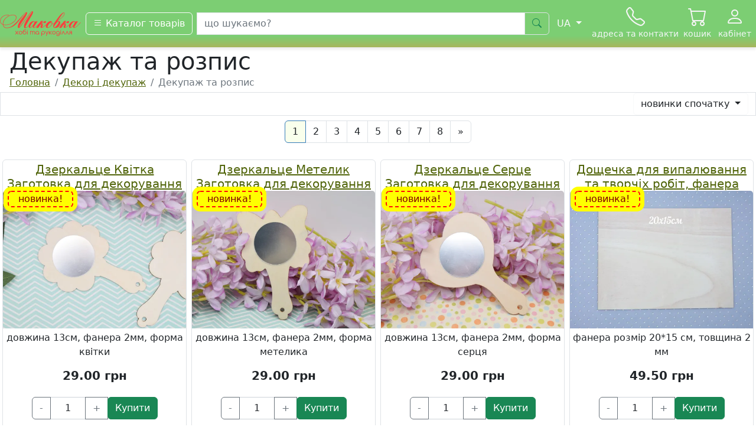

--- FILE ---
content_type: text/html; charset=UTF-8
request_url: https://makovka.com.ua/dekupazh.html
body_size: 40548
content:
<!DOCTYPE html>
<html lang="uk">
	<head>
		<meta http-equiv="Content-Type" content="text/html; charset=utf-8">
		<meta name="viewport" content="width=device-width, initial-scale=1, shrink-to-fit=no">
		<title>Декупаж та розпис | Маковка</title>
		<meta name="keywords" content="декупаж ">
		<meta name="description" content="Декупаж та розпис Основи, клеї, лаки, декупажние карти і заготовки для декупажу">
		<meta name="robots" content="index,follow">
		<base href="https://makovka.com.ua/">
<meta property="og:image" content="https://makovka.com.ua/assets/cache/images/500x375_4x3-page-top/DEKUPAG/111.jpg">
<meta property="og:title" content="Декупаж та розпис | Маковка">
<meta property="og:description" content="Основи, клеї, лаки, декупажние карти і заготовки для декупажу">
<meta property="og:image:width" content="800">
<meta property="og:image:height" content="800">
<meta property="og:url" content="https://makovka.com.ua/dekupazh.html">
<link rel="manifest" href="/manifest.webmanifest">
<link rel="stylesheet" type="text/css" href="/assets/lib/bootstrap/dist/css/bootstrap.min.css?v523"/>
<style>
.list-unstyled > li > a{text-decoration: none !important;}
.list-unstyled > .dropdown-divider {margin: 0.5rem 0}

		.breadcrumb li:nth-last-child(2){ display:inline !important;}
	.vbox-title { font-size: inherit !important;}
	.grecaptcha-badge { visibility: hidden; }
			.like,.save,.chat {font-family: bootstrap-icons !important; cursor: pointer; color:var(--dark)}
			
			.like:hover {color: var(--primary);}
			.like::before {content: "\f417";}
			.like.active {color: #ed4956;}
			.like.active:hover {color: #ee646f; }
			.like.active::before {content: "\f415";}
			
			.save:hover {color: #7cce73;}
			.save::before { content: "\f1A2";}
			.save.active {color: #7cce73;}
			.save.active::before {content: "\f19E";}

.bi{
            display: inline-block;
                font-style: normal;
                    font-variant: normal;
                        text-rendering: auto;
                            line-height: 1;
}
.bi-15x {
font-size: 1.5em;
}
.bi-2x {
font-size: 2em;
}
.star-off-png{
    color:#dedede;
}
.star-half-png,.star-on-png{
    color:#fbb800;
}
.sml{
    font-size: 0.9em;
}
.sml .star-half-png,.sml .star-off-png,.sml .star-on-png{
    font-size:1.5em !important;
}
.cancel-off-png,.cancel-on-png,.star-half-png,.star-off-png,.star-on-png{
    font-size:1.5em;
    -moz-osx-font-smoothing:grayscale;
    -webkit-font-smoothing:antialiased;
    font-family:"bootstrap-icons";
    line-height:1;
    speak:none;
    text-transform:none;
}
.star-on-png:before{
    content:"\F586"
}
.star-off-png:before{
    content:"\F588"
}
.star-half-png:before{
    content:"\F587"
}
.star-rating-container{
    position:relative
}
.star-rating-container a:hover{
    text-decoration:none;
}
.star-rating{
    position:relative
}
.star-rating-info{
    display:inline-block
}
.carousel-control-prev,.carousel-control-next{
background:0,0; border:0;
}
.carousel-indicators-circle li {width:7px !important;height:7px !important;border-top:none !important;border-bottom:none !important;}
.carousel-indicators-circle li.active {border-top:none !important;border-bottom:none !important;}
.carousel-indicators li {width:initial !important;height:initial !important;}
.carousel-indicators li.active {border-bottom:2px solid olive;}
input[type=number]{-moz-appearance: textfield;-webkit-appearance: textfield;appearance: textfield;}[data-toggle="collapse"].collapsed .if-not-collapsed{display:none;}[data-toggle="collapse"]:not(.collapsed) .if-collapsed{display:none;}input[type=number]::-webkit-inner-spin-button,input[type=number]::-webkit-outer-spin-button{-webkit-appearance:none;margin:0;}a{color:#506409}.page-link{color:inherit!important}.page-item.active .page-link{background-color:#f9ffec!important;border-color:#337ab7!important}.dropdown ul,.navbar-nav>.show{b1ackground-color:#dfe7c0}.lblimg{display:none}:checked~.lblimg{display:inline-block}.shs-tocart{border-bottom:1px solid #f1f1f1!important;border-left:1px solid #f1f1f1!important}.shs-tocart:hover{border:1px solid #a8ca01!important}.col{flex:1 0 50%}.row{margin-left:0!important;margin-right:0!important}.row:after,.row:before{display:none!important}.img-full img{width:100%}.nav-link.dropdown-toggle{color:#b19009!important;font-weight:600}.dropdown-menu{c1olor:#506409!important}.dropdown ul{b1order:none!important;b1order-radius:0;m1argin:0}.dropdown li{l1ine-height:1.15em}.dropdown-divider{border-top:1px solid #c0cb7e!important}p>strong{padding-top:1rem!important}.c1ounter-minus,.c1ounter-plus{background-color:#fff;display:block;position:absolute;right:0;text-align:center;top:0;z-index:99;cursor:pointer;line-height:20px}.c1ounter-minus{top:auto;bottom:0}.counter-input{height:40px;max-width:100px;-moz-appearance:textfield;-webkit-appearance:textfield;appearance:textfield}.animated{-webkit-animation-duration:2s;animation-duration:2s;-webkit-animation-fill-mode:both;animation-fill-mode:both}.animated.delay-1s{-webkit-animation-delay:1s;animation-delay:1s}@-webkit-keyframes flash{50%,from,to{opacity:1}25%,75%{opacity:0}}@keyframes flash{50%,from,to{opacity:1}25%,75%{opacity:0}}.flash{-webkit-animation-name:flash;animation-name:flash}@-webkit-keyframes fadeOutUpBig{from{opacity:1}to{opacity:0;-webkit-transform:translate3d(0,-2000px,0);transform:translate3d(0,-2000px,0)}}@keyframes fadeOutUpBig{from{opacity:1}to{opacity:0;-webkit-transform:translate3d(0,-2000px,0);transform:translate3d(0,-2000px,0)}}.fadeOutUpBig{-webkit-animation-name:fadeOutUpBig;animation-name:fadeOutUpBig}@-webkit-keyframes bounce{20%,53%,80%,from,to{-webkit-animation-timing-function:cubic-bezier(.215,.61,.355,1);animation-timing-function:cubic-bezier(.215,.61,.355,1);-webkit-transform:translate3d(0,0,0);transform:translate3d(0,0,0)}40%,43%{-webkit-animation-timing-function:cubic-bezier(.755,.05,.855,.06);animation-timing-function:cubic-bezier(.755,.05,.855,.06);-webkit-transform:translate3d(0,-30px,0);transform:translate3d(0,-30px,0)}70%{-webkit-animation-timing-function:cubic-bezier(.755,.05,.855,.06);animation-timing-function:cubic-bezier(.755,.05,.855,.06);-webkit-transform:translate3d(0,-15px,0);transform:translate3d(0,-15px,0)}90%{-webkit-transform:translate3d(0,-4px,0);transform:translate3d(0,-4px,0)}}@keyframes bounce{20%,53%,80%,from,to{-webkit-animation-timing-function:cubic-bezier(.215,.61,.355,1);animation-timing-function:cubic-bezier(.215,.61,.355,1);-webkit-transform:translate3d(0,0,0);transform:translate3d(0,0,0)}40%,43%{-webkit-animation-timing-function:cubic-bezier(.755,.05,.855,.06);animation-timing-function:cubic-bezier(.755,.05,.855,.06);-webkit-transform:translate3d(0,-30px,0);transform:translate3d(0,-30px,0)}70%{-webkit-animation-timing-function:cubic-bezier(.755,.05,.855,.06);animation-timing-function:cubic-bezier(.755,.05,.855,.06);-webkit-transform:translate3d(0,-15px,0);transform:translate3d(0,-15px,0)}90%{-webkit-transform:translate3d(0,-4px,0);transform:translate3d(0,-4px,0)}}.bounce{-webkit-animation-name:bounce;animation-name:bounce;-webkit-transform-origin:center bottom;transform-origin:center bottom}@-webkit-keyframes slideInLeft{from{-webkit-transform:translate3d(-100%,0,0);transform:translate3d(-100%,0,0);visibility:visible}to{-webkit-transform:translate3d(0,0,0);transform:translate3d(0,0,0)}}@keyframes slideInLeft{from{-webkit-transform:translate3d(-100%,0,0);transform:translate3d(-100%,0,0);visibility:visible}to{-webkit-transform:translate3d(0,0,0);transform:translate3d(0,0,0)}}.slideInLeft{-webkit-animation-name:slideInLeft;animation-name:slideInLeft}#scrollUp:hover{background:#ec6b5e}#scrollUp{height:36px;width:36px;text-align:center;color:#fff;background:#749bd1;z-index:10;font-size:23px;-webkit-transition:all .3s ease-in-out;transition:all .3s ease-in-out}.tabbable{m1argin-top:-50px;position:relative;display:block;m1argin-left:20px;m1argin-right:20px}.tabbable .nav-tabs{overflow-x:auto;overflow-y:hidden;flex-wrap:nowrap}.tabbable .nav-item img{opacity:.75}.tabbable .active .rounded{border:1px solid orange!important;box-shadow:0 0 10px rgba(0,0,0,.5);opacity:1}.owl-nav div{height:40px;text-align:center;color:#fff;width:40px;l1eft:-10px;background:rgba(0,0,0,.15);border-radius:100%;cursor:pointer;display:block;line-height:40px;/*! opacity:  0; */position:absolute;top:50%;font-size:22px;-webkit-transform:translateY(-50%);transform:translateY(-50%);z-index:8;-webkit-transition:all .3s ease-in-out;transition:all .3s ease-in-out}.owl-nav div.owl-next{right:-0px;left:auto}.owl-nav div:hover{background:#a8ca01}.sticky-top{transition:all .25s ease-in;backgound-color:#ccc!important;position:-webkit-sticky}.stuck{position:fixed;top:0;left:0;z-index:1049;width:100%}li.dropdown{position:static}#shopCart{animation:1s ease-out 0s 1 bounce}.goods-sale{z-index:1}.product_new{background-color:#ff0;color:#800000;border:2px dashed #ff0b0b;box-shadow:0 0 0 7px #ff0}.modal-dlg{right:0}.modal-doc{max-width:none}.modal-backdrop{z-index:1019!important}.accordion .card-header:after{font-family:'bootstrap-icons';content:"\F2EA";float:right}.accordion .card-header.collapsed:after{content:"\F4FE"}.accordion .card-body{padding:0 2.25rem}.card-body ul{display:inline!important;padding-left:0!important}.card-body .dropdown-divider,.tag-link .dropdown-divider{border-top:1px solid #c0cb7e!important;display:list-item!important}.tag-link,.tag-link>li{display:inline-block}.tag-link>li{list-style:none}.tag-link>li::after{content:"/";margin:0 3px}.tag-link>li:last-child:after{content:"";margin:0 3px}.card-title.h5{color:#506409!important}.shadow-sm{-webkit-box-shadow:0 .225rem .25rem rgba(0,0,0,.075)!important;box-shadow:0 .225rem .25rem rgba(0,0,0,.075)!important}.rounded-125{border-radius:1.25rem}.hide-me[aria-expanded=true]{display:none}.mw-250{max-width:250px}@media screen and (-webkit-min-device-pixel-ratio:0) and (min-width:@screen-tablet){.row.safari-fix,::i-block-chrome{display:table!important}.row.safari-fix [class*=col-],::i-block-chrome{display:table-cell!important;float:none!important;width:auto!important;padding-left:2%!important;padding-right:2%!important}}.my-li::after{content:"|"!important;margin:0 3px}.my-li>li:last-of-type:after,.tag-link>li:first-child:after,.tag-link>li:last-child:after{content:""!important;margin:0 3px}.my-head{background: rgba(124,206,115,1);background: -moz-linear-gradient(top, rgba(124,206,115,1) 0%, rgba(124,206,115,1) 76%, rgba(167,182,93,1) 100%);background: -webkit-gradient(left top, left bottom, color-stop(0%, rgba(124,206,115,1)), color-stop(76%, rgba(124,206,115,1)), color-stop(100%, rgba(167,182,93,1)));background: -webkit-linear-gradient(top, rgba(124,206,115,1) 0%, rgba(124,206,115,1) 76%, rgba(167,182,93,1) 100%);background: -o-linear-gradient(top, rgba(124,206,115,1) 0%, rgba(124,206,115,1) 76%, rgba(167,182,93,1) 100%);background: -ms-linear-gradient(top, rgba(124,206,115,1) 0%, rgba(124,206,115,1) 76%, rgba(167,182,93,1) 100%);background: linear-gradient(to bottom, rgba(124,206,115,1) 0%, rgba(124,206,115,1) 76%, rgba(167,182,93,1) 100%);filter: progid:DXImageTransform.Microsoft.gradient( startColorstr='#7cce73', endColorstr='#a7b65d', GradientType=0 );}.fas{font-family:"Font Awesome 5 Free Solid","Font Awesome 5 Free"!important;text-rendering:optimizeLegibility}.iconuser{font-size:1.5rem}@media (min-width:768px){.iconuser{font-size:1.6rem}}@media (min-width:992px){.iconuser{font-size:1.8rem}}@media (min-width:1200px){.iconuser{font-size:2rem}}.a1ccordion .c1ard-header,.hcolor{b1ackground-color:#77cc6d}.multi-columns{width:100%}@media (max-width:991px){.multi-columns{max-height:300px;overflow:auto}}.img-container{position:relative;display:inline-block;width:auto;}.img-container .overlay{position:absolute;top:0;left:0;width:100%;height:100%}.overlay span{position:absolute;top:50%;left:50%;transform:translate(-50%,-50%)}
					</style>

<link rel="preconnect" href="//google-analytics.com/">
<link rel="preconnect" href="//stats.g.doubleclick.net/">
<script src="https://analytics.ahrefs.com/analytics.js" data-key="0hFDKYpd0jOHXGnboatD4w" async></script>
		<link rel="apple-touch-icon" href="/assets/cache/images/favicon/apple-touch-icon.png" />
<link rel="apple-touch-icon" sizes="57x57" href="/assets/cache/images/favicon/apple-touch-icon-57x57.png" />
<link rel="apple-touch-icon" sizes="72x72" href="/assets/cache/images/favicon/apple-touch-icon-72x72.png" />
<link rel="apple-touch-icon" sizes="76x76" href="/assets/cache/images/favicon/apple-touch-icon-76x76.png" />
<link rel="apple-touch-icon" sizes="114x114" href="/assets/cache/images/favicon/apple-touch-icon-114x114.png" />
<link rel="apple-touch-icon" sizes="120x120" href="/assets/cache/images/favicon/apple-touch-icon-120x120.png" />
<link rel="apple-touch-icon" sizes="144x144" href="/assets/cache/images/favicon/apple-touch-icon-144x144.png" />
<link rel="apple-touch-icon" sizes="152x152" href="/assets/cache/images/favicon/apple-touch-icon-152x152.png" />
<link rel="apple-touch-icon" sizes="180x180" href="/assets/cache/images/favicon/apple-touch-icon-180x180.png" />
<link rel="icon" sizes="32x32" href="/assets/cache/images/favicon/favicon-32x32.png" type="image/png" >
<link rel="icon" sizes="16x16" href="/assets/cache/images/favicon/favicon-16x16.png" type="image/png">
<link rel="mask-icon" href="/assets/cache/images/favicon/safari-pinned-tab.svg" color="#5bbad5">
<link rel="manifest" href="/assets/cache/images/favicon/site.webmanifest">
<link rel="shortcut icon" href="/assets/cache/images/favicon/favicon.ico">
<meta name="msapplication-TileColor" content="#da532c">
<meta name="msapplication-TileImage" content="/assets/cache/images/favicon/mstile-150x150.png">
<meta name="msapplication-config" content="/assets/cache/images/favicon/browserconfig.xml">
<meta name="theme-color" content="#ffffff">


		<link rel="alternate" type="application/rss+xml" title="RSS 2.0" href="https://makovka.com.ua//feedrss.html">
		
<link rel="alternate" hreflang="x-default" href="https://makovka.com.ua/dekupazh.html">
<link rel="alternate" hreflang="uk" href="https://makovka.com.ua/dekupazh.html">
<link rel="alternate" hreflang="ru" href="https://makovka.com.ua/ru/dekupazh.html">
<link rel="canonical" href="https://makovka.com.ua/dekupazh.html">
		<!-- Google Tag Manager -->

<!-- Google tag (gtag.js) -->
<script async src="https://www.googletagmanager.com/gtag/js?id=G-XS81EV08J5"></script>
<script>
  window.dataLayer = window.dataLayer || [];
  function gtag(){dataLayer.push(arguments);}
  gtag('js', new Date());

  gtag('config', 'G-XS81EV08J5');
</script>

<!-- End Google Tag Manager -->

		
<script type="application/ld+json">
{
	"@context":"https://schema.org",
	"@type":"Product",
	"name":"Декупаж та розпис",
	"image":"https://makovka.com.ua/assets/cache/images/500x375_4x3-page-top/DEKUPAG/111.jpg",
	"description":"Основи, клеї, лаки, декупажние карти і заготовки для декупажу",
	"brand":{
		"@type":"Brand","name":"Маковка"
	},
	"offers":{
		"@type":"AggregateOffer",
		"url":"",
		"priceCurrency":"UAH",
		"lowPrice":11,
		"highPrice":195,
		"offerCount":30,
		"availability":"https://schema.org/InStock"
	}
	
}
</script>
	<link rel="next" href="/dekupazh.html?page=2"><link rel="prefetch" href="/dekupazh.html?page=2">
<link rel="next" href="/dekupazh.html?cattags_page=2"><link rel="prefetch" href="/dekupazh.html?cattags_page=2">
	<link rel="stylesheet" type="text/css" href="/assets/snippets/jot/css/jot.css" />

<script>
document.addEventListener("DOMContentLoaded", function(event) {

const pictures = document.querySelectorAll("picture");

for (const picture of pictures) {
    const image = picture.querySelector("img");

    if (image && !image.classList.contains("cart-img")) {
        image.setAttribute("loading", "eager");
        image.classList.remove("lazy");
        //image.removeAttribute("height");
        break; 
    }
}
		
	jQuery(document).ready(function (jQuery) {
		jQuery.cachedScript = function( url, options ) {
			options = $.extend( options || {}, {
   				dataType: "script",
   				cache: true,
   				url: url
			});
		return jQuery.ajax( options );
		};		
	})
});
</script>
<script type="application/ld+json">
{
  "@context": "https://schema.org",
  "@graph": [
  {
  "@type": "Store",
  "name": "Маковка",
  "image": [
        "https://makovka.com.ua/assets/cache/images/500x375_4x3-page-top/store/makovka-plastik-card.jpg"
       ],
  "address": {
    "@type": "PostalAddress",
    "streetAddress": "вул. Героїв Полку Азов, 12",
    "addressLocality": "Київ",
    "addressRegion": "Київська область",
    "postalCode": "04212",
    "addressCountry": "UA"
  },
   "geo": {
    "@type": "GeoCoordinates",
    "latitude": "50.50092006246475",
    "longitude": "30.49732082553047"
  },
  "openingHours": "Mo-Su 09:00-21:00",
  "url": "https://makovka.com.ua",
  "telephone": "+380989055380",
  "sameAs": [
    "https://makovka.com.ua/store",
    "https://facebook.com/MakovkaRukodelie",
    "https://instagram.com/makovka_rukodelie",
    "https://youtube.com/c/MakovkaUa",
    "https://twitter.com/makovkacomua"
  ],
  "priceRange": "$$",
  "hasMerchantReturnPolicy": {
        "@id": "https://makovka.com.ua/#returnPolicy"
  }
},
{
        "@type": "MerchantReturnPolicy",
        "@id": "https://makovka.com.ua/#returnPolicy",
        "merchantReturnDays": 14,
        "applicableCountry": "UA",
        "returnPolicyCountry": "UA",
        "returnPolicyCategory": "MerchantReturnFiniteReturnWindow",
        "returnMethod": "https://schema.org/ReturnByMail",
        "returnFees": "https://schema.org/FreeReturn",
        "refundType": "https://schema.org/FullRefund",
        "merchantReturnLink": "https://makovka.com.ua/vozvrat-i-obmen-tovara.html"
},
{
      "@type": "OfferShippingDetails",
      "@id": "https://makovka.com.ua/#shippingPolicy",
      "additionalProperty": {
           "@type": "PropertyValue",
            "name": "shippingNote",
            "value": "Доставка по всій Україні"
      },
      "shippingRate": {
            "@type": "MonetaryAmount",
            "minValue": "40",
            "value" : "40",
            "currency": "UAH"
      },
      "deliveryTime": {
            "@type": "ShippingDeliveryTime",
            "handlingTime": {
                "@type": "QuantitativeValue",
                "minValue": 0,
                "maxValue": 1,
                "unitCode": "d"
            },
            "transitTime": {
                "@type": "QuantitativeValue",
                "minValue": 0,
                "maxValue": 3,
                "unitCode": "d"
            }
      },
      "shippingDestination": {
        "@type": "DefinedRegion",
        "addressCountry": "UA"
      }
    }
]
}
</script>
</head>
	<!-- Google Tag Manager (noscript) -->
<noscript><iframe src="https://www.googletagmanager.com/ns.html?id=GTM-5JQQTQS"
height="0" width="0" style="display:none;visibility:hidden"></iframe></noscript>
<!-- End Google Tag Manager (noscript) -->
	<body>
		<div class="wrapper">
			<header>
			

<span class="position-absolute trigger"></span>
<div class="header-bottom header-sticky my-head shadow-sm sticky-top py-1" style="min-height:52px">

	<ul class="nav justify-content-around align-items-center">
		<li class="nav-item order-sm-1 mx-auto d-none d-sm-block">
			<a href="/" title="Маковка" class="text-center d-inline">
			<svg style="fill:#fc3d3d;fill-rule:nonzero;min-width:110px;" xmlns="http://www.w3.org/2000/svg" xml:space="preserve" width="137px" height="42px" version="1.1" shape-rendering="geometricPrecision" text-rendering="geometricPrecision" image-rendering="optimizeQuality" fill-rule="evenodd" clip-rule="evenodd" viewBox="0 0 142.95 43.98" xmlns:xlink="http://www.w3.org/1999/xlink">
  
  <path fill-rule="nonzero" d="M45.77 28.64c1.32,0 2.94,-1.13 4.87,-3.4 0.03,-0.06 0.13,-0.13 0.3,-0.2l0.16 0.2 0 0.26c-0.78,1.04 -1.8,2.02 -3.07,2.91 -1.27,0.9 -2.46,1.43 -3.57,1.6 -1.46,0.13 -2.18,-0.85 -2.18,-2.94 0,-1.52 0.43,-3.37 1.29,-5.55 0.86,-2.18 1.92,-4.22 3.17,-6.11l2.94 -4.46 3.75 -5.22c2.23,-3.04 3.34,-4.68 3.34,-4.92l-0.2 -0.2c-0.24,0 -1.11,0.83 -2.64,2.48 -0.98,1.12 -6.43,8.55 -16.37,22.31 -1.08,1.52 -2.01,2.64 -2.79,3.37 -0.77,0.72 -1.4,1.09 -1.87,1.09 -0.98,0 -1.47,-0.92 -1.47,-2.74 0,-3.28 1.98,-7.54 5.93,-12.77l7.6 -9.94c0.21,-0.24 0.37,-0.49 0.51,-0.76 0.03,-0.07 0.08,-0.19 0.15,-0.36l-0.15 -0.1c-0.78,0 -2.06,1.12 -3.85,3.35l-10.39 12.98c-5.58,6.92 -12.2,10.39 -19.88,10.39 -1.79,0 -3.26,-0.55 -4.43,-1.65 -1.17,-1.1 -1.87,-2.56 -2.1,-4.39 -3.21,-1.18 -4.82,-3.36 -4.82,-6.53 0,-3.38 1.52,-6.17 4.56,-8.37 1.76,-1.25 3.85,-2.06 6.29,-2.43 1.05,-0.14 1.76,-0.21 2.13,-0.23 0.37,-0.02 0.66,-0.02 0.86,-0.02 0.2,0 0.44,0 0.71,0.02 0.27,0.02 0.53,0.04 0.78,0.08 0.26,0.03 0.41,0.08 0.46,0.15 0.05,0.07 0.09,0.12 0.13,0.15 0,0.17 -0.14,0.29 -0.41,0.36l-1.62 -0.11c-4.36,0 -7.81,1.31 -10.34,3.91 -1.86,1.82 -2.79,3.95 -2.79,6.38 0,0.38 0.03,0.88 0.1,1.53 0.07,0.64 0.47,1.42 1.19,2.35 0.73,0.93 1.65,1.6 2.77,2l-0.05 -1.06c0,-2.91 1.13,-5.71 3.39,-8.41 2.06,-2.47 4.53,-4.38 7.4,-5.73 2.23,-1.02 4.5,-1.52 6.79,-1.52 4.4,0 6.59,1.55 6.59,4.66 0,2.43 -1.31,4.95 -3.95,7.55 -1.86,1.86 -4.18,3.32 -6.97,4.39 -2.79,1.06 -5.57,1.59 -8.34,1.59 -1.59,0 -2.94,-0.16 -4.05,-0.5 0.2,1.48 0.82,2.7 1.87,3.65 1.05,0.94 2.32,1.42 3.8,1.42 2.78,0 5.36,-0.58 7.76,-1.73 3.24,-1.62 6.89,-4.66 10.95,-9.12l10.59 -11.66c2.98,-3.28 5.04,-4.92 6.19,-4.92 0.74,0 1.11,0.29 1.11,0.87 0,0.4 -0.12,0.97 -0.35,1.69 -0.24,0.73 -0.64,1.68 -1.22,2.87 -0.91,1.86 -1.74,3.36 -2.48,4.51l-6.95 10.49c-1.79,2.81 -2.68,4.61 -2.68,5.43 0,0.06 0.02,0.12 0.07,0.17 0.05,0.05 0.1,0.1 0.13,0.13 0.27,0 0.73,-0.47 1.37,-1.42l15.86 -21.59c2.4,-3.25 4.16,-4.87 5.28,-4.87 0.67,0 1.13,0.32 1.36,0.96l0.11 0.46c0,1.28 -0.93,3.51 -2.79,6.69l-8.87 15.41c-1.29,2.3 -1.93,3.72 -1.93,4.26 0,0.57 0.32,0.86 0.96,0.86zm-39.69 -9.68c-0.17,0.51 -0.3,1.05 -0.4,1.65 -0.1,0.59 -0.15,1.19 -0.15,1.8 0,0.4 0.01,0.7 0.05,0.91 0.91,0.34 2.21,0.5 3.9,0.5 1.62,0 3.02,-0.11 4.21,-0.35 2.84,-0.44 5.57,-1.57 8.21,-3.4 3.14,-2.09 5.13,-4.47 5.98,-7.14 0.17,-0.68 0.25,-1.29 0.25,-1.83 0,-2.67 -1.79,-4 -5.37,-4 -0.51,0 -1,0 -1.47,0 -0.47,0.1 -0.83,0.17 -1.06,0.2 -3.05,0.4 -5.9,1.71 -8.57,3.9 -2.67,2.2 -4.53,4.78 -5.58,7.76zm55.51 0l0.71 -0.86 4.1 0 -6.08 8.97c-0.37,0.54 -0.56,0.96 -0.56,1.27 0,0.16 0.11,0.28 0.31,0.35 1.86,0.24 5.3,-2.67 10.34,-8.72l1.01 -0.1 -1.62 1.93c-0.68,0.84 -1.42,1.67 -2.23,2.48 -0.64,0.64 -1.4,1.37 -2.28,2.18 -2.54,2.23 -4.44,3.26 -5.73,3.09 -1.25,-0.2 -1.87,-0.93 -1.87,-2.18l0.15 -1.21c-0.54,0.54 -1.04,1.04 -1.5,1.49 -0.45,0.46 -0.78,0.75 -0.99,0.89 -0.91,0.71 -1.72,1.06 -2.43,1.06 -1.55,0 -2.33,-1.04 -2.33,-3.14 0,-2.16 0.84,-4.14 2.53,-5.93 1.93,-1.96 4.03,-2.94 6.29,-2.94 0.95,0 1.67,0.46 2.18,1.37zm-8.42 8.97c0,0.41 0.17,0.61 0.51,0.61 0.98,0 2.52,-1.37 4.61,-4.11 0.38,-0.4 0.97,-1.32 1.78,-2.73 0.4,-0.65 0.66,-1.34 0.76,-2.08 0.1,-0.58 -0.05,-0.9 -0.46,-0.97 -1.25,-0.23 -2.76,0.92 -4.53,3.45 -1.78,2.54 -2.67,4.48 -2.67,5.83zm19.32 -5.52l3.29 -2.64c1.73,-1.32 2.81,-2.01 3.25,-2.08 0.44,-0.07 0.79,-0.1 1.06,-0.1 0.51,0 0.85,0.13 1.01,0.38 0.17,0.25 0.26,0.51 0.26,0.79 0,0.23 -0.09,0.52 -0.26,0.86 -0.16,0.34 -0.51,0.68 -1.03,1.04 -0.53,0.35 -1.03,0.53 -1.5,0.53 -0.1,0 -0.25,-0.04 -0.46,-0.1 -0.57,-0.27 -0.81,-0.73 -0.71,-1.37 -0.67,0.13 -1.79,0.98 -3.34,2.53 1.15,0.51 1.72,1.17 1.72,1.98 0.04,0.37 -0.19,1.03 -0.68,1.98 -0.49,0.94 -0.7,1.55 -0.64,1.82 0.07,0.2 0.19,0.31 0.36,0.31 0.07,0 0.27,-0.07 0.61,-0.21 1.89,-0.88 4.97,-3.56 9.22,-8.06l0.97 -0.1c-2.07,2.4 -4.26,4.56 -6.59,6.49 -2.88,2.33 -4.9,3.36 -6.09,3.09 -0.91,-0.23 -1.37,-0.72 -1.37,-1.47 0,-0.44 0.04,-0.77 0.11,-0.99 0.06,-0.22 0.25,-0.65 0.55,-1.29l0.51 -1.32c0.2,-0.4 0.3,-0.74 0.3,-1.01l-0.15 -0.2 -0.3 0.1 -1.02 0.61c-0.23,0.13 -0.37,0.22 -0.4,0.25 -0.24,0.2 -0.47,0.49 -0.71,0.86l-2.99 4.51 -3.9 0 8.87 -12.31 3.75 0 -3.7 5.12zm19.72 0c0.13,0.03 0.35,0.05 0.65,0.05 1.42,0 2.72,-0.8 3.91,-2.39l0.5 0.31c-1.38,1.82 -2.9,2.73 -4.56,2.73l-0.71 -0.05c-0.67,1.59 -1.7,2.99 -3.09,4.21 -1.66,1.56 -3.34,2.33 -5.07,2.33 -1.86,0 -2.79,-1.04 -2.79,-3.14 0,-1.39 0.44,-2.8 1.32,-4.26 0.88,-1.35 1.93,-2.41 3.14,-3.19 1.36,-0.95 2.71,-1.42 4.06,-1.42 0.91,0 1.5,0.34 1.77,1.01 0.14,0.07 0.48,0.31 1.02,0.71 0.23,0.27 0.35,0.65 0.35,1.12 0,0.61 -0.17,1.27 -0.5,1.98zm-7.91 6.03c0.13,0.2 0.5,0.27 1.11,0.2 1.19,-0.37 2.35,-1.15 3.5,-2.33 1.01,-1.02 1.84,-2.16 2.48,-3.45 -0.87,-0.47 -1.31,-1.15 -1.31,-2.03 0,-0.64 0.3,-1.21 0.91,-1.72 -1.45,0.57 -2.81,1.62 -4.06,3.14 -0.64,0.78 -1.28,1.74 -1.92,2.89 -0.64,1.15 -0.97,2.01 -0.97,2.59 0,0.3 0.09,0.54 0.26,0.71zm7.35 -6.19c0.3,-0.77 0.45,-1.43 0.45,-1.97 0,-0.58 -0.2,-0.9 -0.6,-0.97 -0.48,0.37 -0.71,0.88 -0.71,1.52 0,0.78 0.28,1.25 0.86,1.42zm12.42 -4.66c1.42,0 2.23,0.74 2.43,2.23 0.03,0.17 0.05,0.42 0.05,0.76 0,2.03 -1.08,4.04 -3.24,6.03 -0.75,0.71 -1.47,1.29 -2.18,1.73 2.77,-1.42 5.64,-3.7 8.61,-6.85l1.07 -0.2c-4.77,5.27 -8.74,7.99 -11.91,8.16l0.5 -0.25c-0.77,0.27 -1.53,0.4 -2.28,0.4 -2.02,0 -3.04,-1.03 -3.04,-3.09 0,-1.93 1.23,-4.65 3.7,-8.16l0.66 -0.96 1.93 -2.74 2.38 -3.24c4.49,-6.02 7.81,-9.03 9.93,-9.03 1.02,0 1.53,0.53 1.53,1.57 0,1.05 -0.33,2.15 -0.97,3.3 -0.64,1.15 -1.7,2.41 -3.19,3.8 -2.23,2.1 -5.21,4.41 -8.92,6.94l-0.51 0.71c1.25,-0.74 2.4,-1.11 3.45,-1.11zm6.08 -7.45c1.18,-1.18 2.04,-2.3 2.59,-3.35 0.54,-1.05 0.81,-2.03 0.81,-2.94 -0.04,-0.54 -0.29,-0.81 -0.76,-0.81 -0.38,0 -0.68,0.12 -0.92,0.36 -1.18,1.11 -2.31,2.48 -3.39,4.1l-4.31 6.14 -1.22 1.72 -0.96 1.37c3.72,-2.64 6.44,-4.83 8.16,-6.59zm-9.88 15.36c2.6,-3.11 3.76,-5.27 3.49,-6.49 -0.1,-0.41 -0.35,-0.56 -0.76,-0.46 -0.44,0.1 -1.23,0.64 -2.38,1.62 -0.44,0.41 -0.9,0.9 -1.37,1.47 -0.2,0.28 -0.43,0.55 -0.68,0.84 -0.26,0.29 -0.63,0.79 -1.12,1.5 -0.49,0.71 -0.85,1.23 -1.09,1.57 -0.3,0.61 -0.5,1.07 -0.58,1.39 -0.09,0.32 -0.13,0.64 -0.13,0.94 0,0.47 0.19,0.73 0.56,0.76 0.81,0.2 2.16,-0.84 4.06,-3.14zm13.12 -3.09l3.3 -2.64c1.72,-1.32 2.8,-2.01 3.24,-2.08 0.44,-0.07 0.8,-0.1 1.07,-0.1 0.5,0 0.84,0.13 1.01,0.38 0.17,0.25 0.25,0.51 0.25,0.79 0,0.23 -0.08,0.52 -0.25,0.86 -0.17,0.34 -0.51,0.68 -1.04,1.04 -0.52,0.35 -1.02,0.53 -1.49,0.53 -0.1,0 -0.26,-0.04 -0.46,-0.1 -0.57,-0.27 -0.81,-0.73 -0.71,-1.37 -0.67,0.13 -1.79,0.98 -3.34,2.53 1.14,0.51 1.72,1.17 1.72,1.98 0.03,0.37 -0.2,1.03 -0.69,1.98 -0.49,0.94 -0.7,1.55 -0.63,1.82 0.07,0.2 0.19,0.31 0.36,0.31 0.06,0 0.27,-0.07 0.6,-0.21 1.9,-0.88 4.97,-3.56 9.23,-8.06l0.96 -0.1c-2.06,2.4 -4.26,4.56 -6.59,6.49 -2.87,2.33 -4.9,3.36 -6.08,3.09 -0.91,-0.23 -1.37,-0.72 -1.37,-1.47 0,-0.44 0.04,-0.77 0.1,-0.99 0.07,-0.22 0.26,-0.65 0.56,-1.29l0.51 -1.32c0.2,-0.4 0.3,-0.74 0.3,-1.01l-0.15 -0.2 -0.3 0.1 -1.02 0.61c-0.23,0.13 -0.37,0.22 -0.4,0.25 -0.24,0.2 -0.48,0.49 -0.71,0.86l-2.99 4.51 -3.91 0 8.87 -12.31 3.75 0 -3.7 5.12zm19.72 -3.45l0.71 -0.86 4.11 0 -6.08 8.97c-0.38,0.54 -0.56,0.96 -0.56,1.27 0,0.16 0.1,0.28 0.3,0.35 1.86,0.24 5.31,-2.67 10.34,-8.72l1.02 -0.1 -1.63 1.93c-0.67,0.84 -1.42,1.67 -2.23,2.48 -0.64,0.64 -1.4,1.37 -2.28,2.18 -2.53,2.23 -4.44,3.26 -5.73,3.09 -1.25,-0.2 -1.87,-0.93 -1.87,-2.18l0.15 -1.21c-0.54,0.54 -1.04,1.04 -1.49,1.49 -0.46,0.46 -0.79,0.75 -0.99,0.89 -0.91,0.71 -1.73,1.06 -2.44,1.06 -1.55,0 -2.33,-1.04 -2.33,-3.14 0,-2.16 0.85,-4.14 2.54,-5.93 1.92,-1.96 4.02,-2.94 6.28,-2.94 0.95,0 1.68,0.46 2.18,1.37zm-8.41 8.97c0,0.41 0.17,0.61 0.5,0.61 0.98,0 2.52,-1.37 4.62,-4.11 0.37,-0.4 0.96,-1.32 1.77,-2.73 0.41,-0.65 0.66,-1.34 0.76,-2.08 0.1,-0.58 -0.05,-0.9 -0.45,-0.97 -1.25,-0.23 -2.77,0.92 -4.54,3.45 -1.77,2.54 -2.66,4.48 -2.66,5.83z"></path>
  <path fill-rule="nonzero" d="M28.9 38.18l-1.99 -2.37c-0.07,-0.08 -0.11,-0.18 -0.11,-0.29 0,-0.12 0.05,-0.23 0.13,-0.31 0.09,-0.09 0.2,-0.13 0.32,-0.13 0.12,0 0.23,0.04 0.33,0.13l1.9 2.28 1.89 -2.28c0.1,-0.09 0.21,-0.13 0.33,-0.13 0.12,0 0.23,0.04 0.31,0.13 0.09,0.08 0.14,0.19 0.14,0.31 0,0.11 -0.04,0.21 -0.11,0.29l-1.99 2.37 2.01 2.41c0.06,0.08 0.09,0.17 0.09,0.27 0,0.12 -0.05,0.23 -0.14,0.32 -0.08,0.08 -0.19,0.13 -0.31,0.13 -0.12,0 -0.23,-0.05 -0.31,-0.14l-1.91 -2.29 -1.92 2.29c-0.08,0.09 -0.19,0.14 -0.31,0.14 -0.12,0 -0.23,-0.05 -0.32,-0.13 -0.08,-0.09 -0.13,-0.2 -0.13,-0.32 0,-0.1 0.03,-0.19 0.09,-0.27l2.01 -2.41zm10.37 0.01c0,0.86 -0.31,1.6 -0.92,2.2 -0.6,0.61 -1.34,0.92 -2.2,0.92 -0.86,0 -1.59,-0.31 -2.2,-0.92 -0.61,-0.6 -0.92,-1.34 -0.92,-2.2 0,-0.86 0.31,-1.59 0.92,-2.2 0.61,-0.61 1.34,-0.91 2.2,-0.91 0.86,0 1.6,0.3 2.2,0.91 0.61,0.61 0.92,1.34 0.92,2.2zm-3.12 -2.23c-0.61,0 -1.14,0.22 -1.57,0.66 -0.44,0.43 -0.65,0.95 -0.65,1.57 0,0.62 0.21,1.14 0.65,1.57 0.43,0.44 0.96,0.66 1.57,0.66 0.62,0 1.14,-0.22 1.57,-0.66 0.44,-0.43 0.66,-0.95 0.66,-1.57 0,-0.62 -0.22,-1.14 -0.66,-1.57 -0.43,-0.44 -0.95,-0.66 -1.57,-0.66zm9.35 2.23c0,-0.62 -0.22,-1.14 -0.65,-1.57 -0.44,-0.44 -0.96,-0.66 -1.58,-0.66 -0.61,0 -1.14,0.22 -1.57,0.66 -0.44,0.43 -0.65,0.95 -0.65,1.57 0,0.62 0.21,1.14 0.65,1.57 0.43,0.44 0.96,0.66 1.57,0.66 0.62,0 1.14,-0.22 1.58,-0.66 0.43,-0.43 0.65,-0.95 0.65,-1.57zm-4.45 -2.18c0,-0.01 0.01,-0.02 0.02,-0.02 0.61,-0.61 1.34,-0.91 2.2,-0.91 0.86,0 1.6,0.3 2.2,0.91 0.61,0.61 0.92,1.34 0.92,2.2 0,0.86 -0.31,1.6 -0.92,2.2 -0.6,0.61 -1.34,0.92 -2.2,0.92 -0.86,0 -1.59,-0.31 -2.2,-0.92 -0.61,-0.6 -0.91,-1.34 -0.91,-2.2l0 -2.23c0,-0.86 0.3,-1.59 0.91,-2.2 0.61,-0.61 1.34,-0.91 2.2,-0.91l0.26 0c0.64,0 1.23,-0.13 1.77,-0.4 0.06,-0.03 0.12,-0.05 0.2,-0.05 0.12,0 0.22,0.05 0.31,0.14 0.09,0.08 0.13,0.19 0.13,0.31 0,0.12 -0.04,0.23 -0.13,0.31 -0.03,0.04 -0.07,0.07 -0.11,0.09 -0.65,0.33 -1.38,0.49 -2.17,0.49l-0.26 0c-0.61,0 -1.14,0.22 -1.57,0.65 -0.44,0.44 -0.65,0.96 -0.65,1.57l0 0.05zm7.67 -2.27c0,0.15 -0.05,0.28 -0.16,0.39 -0.11,0.11 -0.24,0.17 -0.39,0.17 -0.15,0 -0.29,-0.06 -0.39,-0.17 -0.11,-0.11 -0.17,-0.24 -0.17,-0.39 0,-0.15 0.06,-0.28 0.17,-0.39 0.1,-0.11 0.24,-0.17 0.39,-0.17 0.15,0 0.28,0.06 0.39,0.17 0.11,0.11 0.16,0.24 0.16,0.39zm-1 1.78c0,-0.12 0.05,-0.23 0.13,-0.31 0.09,-0.09 0.2,-0.13 0.32,-0.13 0.12,0 0.22,0.04 0.31,0.13 0.09,0.08 0.13,0.19 0.13,0.31l0 5.34c0,0.12 -0.04,0.23 -0.13,0.32 -0.09,0.08 -0.19,0.13 -0.31,0.13 -0.12,0 -0.23,-0.05 -0.32,-0.13 -0.08,-0.09 -0.13,-0.2 -0.13,-0.32l0 -5.34zm6.23 5.34c0,0.12 -0.04,0.23 -0.13,0.32 -0.09,0.08 -0.19,0.13 -0.31,0.13 -0.12,0 -0.23,-0.05 -0.32,-0.13 -0.08,-0.09 -0.13,-0.2 -0.13,-0.32l0 -5.34c0,-0.12 0.05,-0.23 0.13,-0.31 0.09,-0.09 0.2,-0.13 0.32,-0.13 0.12,0 0.22,0.04 0.31,0.13 0.09,0.08 0.13,0.19 0.13,0.31l0 0.12c0.45,-0.38 0.96,-0.56 1.56,-0.56 0.68,0 1.25,0.24 1.73,0.71 0.1,0.1 0.19,0.21 0.27,0.32 0.09,-0.11 0.18,-0.22 0.28,-0.32 0.48,-0.47 1.05,-0.71 1.73,-0.71 0.67,0 1.25,0.24 1.73,0.71 0.48,0.48 0.71,1.06 0.71,1.73l0 3.34c0,0.12 -0.04,0.23 -0.13,0.32 -0.08,0.08 -0.19,0.13 -0.31,0.13 -0.12,0 -0.23,-0.05 -0.31,-0.13 -0.09,-0.09 -0.14,-0.2 -0.14,-0.32l0 -3.34c0,-0.43 -0.15,-0.79 -0.45,-1.1 -0.31,-0.3 -0.67,-0.46 -1.1,-0.46 -0.43,0 -0.8,0.16 -1.1,0.46 -0.31,0.31 -0.46,0.67 -0.46,1.1l0 3.34c0,0.12 -0.04,0.23 -0.13,0.32 -0.09,0.08 -0.19,0.13 -0.32,0.13 -0.12,0 -0.22,-0.05 -0.31,-0.13 -0.09,-0.09 -0.13,-0.2 -0.13,-0.32l0 -3.34c0,-0.43 -0.15,-0.79 -0.46,-1.1 -0.3,-0.3 -0.67,-0.46 -1.1,-0.46 -0.43,0 -0.8,0.16 -1.1,0.46 -0.31,0.31 -0.46,0.67 -0.46,1.1l0 3.34zm12.02 -4.9c-0.62,0 -1.14,0.22 -1.58,0.66 -0.43,0.43 -0.65,0.95 -0.65,1.57 0,0.62 0.22,1.14 0.65,1.57 0.44,0.44 0.96,0.66 1.58,0.66 0.61,0 1.14,-0.22 1.57,-0.66 0.44,-0.43 0.65,-0.95 0.65,-1.57 0,-0.62 -0.21,-1.14 -0.65,-1.57 -0.43,-0.44 -0.96,-0.66 -1.57,-0.66zm2.22 4.41c-0.62,0.62 -1.36,0.94 -2.22,0.94 -0.86,0 -1.6,-0.31 -2.2,-0.92 -0.61,-0.6 -0.92,-1.34 -0.92,-2.2 0,-0.86 0.31,-1.59 0.92,-2.2 0.6,-0.61 1.34,-0.91 2.2,-0.91 0.86,0 1.59,0.3 2.2,0.91 0.61,0.61 0.92,1.34 0.92,2.2l0 2.67c0,0.12 -0.05,0.23 -0.14,0.32 -0.08,0.08 -0.19,0.13 -0.31,0.13 -0.12,0 -0.23,-0.05 -0.31,-0.13 -0.09,-0.09 -0.14,-0.2 -0.14,-0.32l0 -0.49zm5.79 -2.18c0,0.62 0.22,1.14 0.65,1.57 0.43,0.44 0.96,0.66 1.58,0.66 0.61,0 1.14,-0.22 1.57,-0.66 0.44,-0.43 0.65,-0.95 0.65,-1.57 0,-0.62 -0.21,-1.14 -0.65,-1.57 -0.43,-0.44 -0.96,-0.66 -1.57,-0.66 -0.62,0 -1.15,0.22 -1.58,0.66 -0.43,0.43 -0.65,0.95 -0.65,1.57zm0 5.34c0,0.12 -0.04,0.23 -0.13,0.32 -0.09,0.08 -0.19,0.13 -0.31,0.13 -0.13,0 -0.23,-0.05 -0.32,-0.13 -0.09,-0.09 -0.13,-0.2 -0.13,-0.32l0 -5.34c0,-0.86 0.31,-1.59 0.91,-2.2 0.61,-0.61 1.35,-0.91 2.21,-0.91 0.86,0 1.59,0.3 2.2,0.91 0.61,0.61 0.91,1.34 0.91,2.2 0,0.86 -0.3,1.6 -0.91,2.2 -0.61,0.61 -1.34,0.92 -2.2,0.92 -0.86,0 -1.6,-0.31 -2.21,-0.92 0,0 -0.01,-0.01 -0.02,-0.02l0 3.16zm8.42 -2.67l-2.14 -5.13c-0.03,-0.07 -0.05,-0.14 -0.05,-0.21 0,-0.12 0.04,-0.23 0.13,-0.31 0.09,-0.09 0.19,-0.13 0.32,-0.13 0.12,0 0.22,0.04 0.31,0.12 0.05,0.05 0.09,0.11 0.11,0.17l1.8 4.32 1.8 -4.32c0.03,-0.06 0.06,-0.12 0.11,-0.17 0.09,-0.08 0.19,-0.12 0.32,-0.12 0.12,0 0.22,0.04 0.31,0.13 0.09,0.08 0.13,0.19 0.13,0.31 0,0.07 -0.01,0.14 -0.05,0.21l-3.31 7.95c-0.03,0.06 -0.06,0.12 -0.11,0.16 -0.09,0.09 -0.19,0.14 -0.32,0.14 -0.12,0 -0.22,-0.05 -0.31,-0.13 -0.09,-0.09 -0.13,-0.2 -0.13,-0.32 0,-0.07 0.02,-0.14 0.05,-0.2l1.03 -2.47zm4.04 -5.34c0,-0.12 0.05,-0.23 0.13,-0.31 0.09,-0.09 0.19,-0.13 0.32,-0.13 0.12,0 0.22,0.04 0.31,0.13 0.09,0.08 0.13,0.19 0.13,0.31l0 2.43 3.27 -2.76c0.08,-0.08 0.18,-0.11 0.29,-0.11 0.13,0 0.23,0.04 0.32,0.13 0.09,0.08 0.13,0.19 0.13,0.31 0,0.12 -0.04,0.23 -0.13,0.31l-2.77 2.35 2.77 2.36c0.09,0.09 0.13,0.2 0.13,0.32 0,0.12 -0.04,0.23 -0.13,0.32 -0.09,0.08 -0.19,0.13 -0.32,0.13 -0.11,0 -0.2,-0.04 -0.29,-0.11l-2.84 -2.44 -0.43 0.36 0 1.74c0,0.12 -0.04,0.23 -0.13,0.32 -0.09,0.08 -0.19,0.13 -0.31,0.13 -0.13,0 -0.23,-0.05 -0.32,-0.13 -0.08,-0.09 -0.13,-0.2 -0.13,-0.32l0 -5.34zm12.02 2.67c0,0.86 -0.31,1.6 -0.91,2.2 -0.61,0.61 -1.35,0.92 -2.21,0.92 -0.86,0 -1.59,-0.31 -2.2,-0.92 -0.61,-0.6 -0.91,-1.34 -0.91,-2.2 0,-0.86 0.3,-1.59 0.91,-2.2 0.61,-0.61 1.34,-0.91 2.2,-0.91 0.86,0 1.6,0.3 2.21,0.91 0.6,0.61 0.91,1.34 0.91,2.2zm-3.12 -2.23c-0.61,0 -1.14,0.22 -1.57,0.66 -0.44,0.43 -0.65,0.95 -0.65,1.57 0,0.62 0.21,1.14 0.65,1.57 0.43,0.44 0.96,0.66 1.57,0.66 0.62,0 1.15,-0.22 1.58,-0.66 0.43,-0.43 0.65,-0.95 0.65,-1.57 0,-0.62 -0.22,-1.14 -0.65,-1.57 -0.43,-0.44 -0.96,-0.66 -1.58,-0.66zm7.12 0c-0.61,0 -1.14,0.22 -1.57,0.66 -0.43,0.43 -0.65,0.95 -0.65,1.57 0,0.62 0.22,1.14 0.65,1.57 0.43,0.44 0.96,0.66 1.57,0.66 0.62,0 1.15,-0.22 1.58,-0.66 0.43,-0.43 0.65,-0.95 0.65,-1.57 0,-0.62 -0.22,-1.14 -0.65,-1.57 -0.43,-0.44 -0.96,-0.66 -1.58,-0.66zm2.23 4.41c-0.01,0.01 -0.02,0.02 -0.02,0.02 -0.61,0.61 -1.35,0.92 -2.21,0.92 -0.86,0 -1.59,-0.31 -2.2,-0.92 -0.61,-0.6 -0.91,-1.34 -0.91,-2.2 0,-0.86 0.3,-1.59 0.91,-2.2 0.61,-0.61 1.34,-0.91 2.2,-0.91 0.86,0 1.6,0.3 2.21,0.91 0.61,0.61 0.91,1.34 0.91,2.2l0 3.12c0,0.65 -0.23,1.21 -0.7,1.69 -0.65,0.65 -1.44,0.98 -2.37,0.98 -0.92,0 -1.71,-0.33 -2.35,-0.98 -0.25,-0.24 -0.44,-0.5 -0.59,-0.78 -0.05,-0.06 -0.07,-0.14 -0.07,-0.23 0,-0.12 0.04,-0.23 0.13,-0.31 0.09,-0.09 0.19,-0.13 0.31,-0.13 0.13,0 0.23,0.04 0.32,0.12 0.04,0.04 0.07,0.09 0.1,0.14 0.11,0.2 0.25,0.39 0.42,0.56 0.48,0.48 1.06,0.72 1.73,0.72 0.68,0 1.26,-0.24 1.74,-0.72 0.29,-0.36 0.44,-0.71 0.44,-1.06l0 -0.94zm3.23 -6.63c0,0.15 -0.06,0.28 -0.17,0.39 -0.11,0.11 -0.24,0.17 -0.39,0.17 -0.15,0 -0.28,-0.06 -0.39,-0.17 -0.11,-0.11 -0.17,-0.24 -0.17,-0.39 0,-0.15 0.06,-0.28 0.17,-0.39 0.11,-0.11 0.24,-0.17 0.39,-0.17 0.15,0 0.28,0.06 0.39,0.17 0.11,0.11 0.17,0.24 0.17,0.39zm-1 1.78c0,-0.12 0.04,-0.23 0.13,-0.31 0.08,-0.09 0.19,-0.13 0.31,-0.13 0.12,0 0.23,0.04 0.32,0.13 0.08,0.08 0.13,0.19 0.13,0.31l0 5.34c0,0.12 -0.05,0.23 -0.13,0.32 -0.09,0.08 -0.2,0.13 -0.32,0.13 -0.12,0 -0.23,-0.05 -0.31,-0.13 -0.09,-0.09 -0.13,-0.2 -0.13,-0.32l0 -5.34zm5.43 -0.31c-0.08,-0.08 -0.19,-0.12 -0.32,-0.12 -0.13,0 -0.23,0.04 -0.31,0.12 -0.03,0.03 -0.06,0.06 -0.08,0.11l-2.47 5.38c-0.02,0.05 -0.03,0.11 -0.03,0.17 0,0.12 0.04,0.23 0.13,0.32 0.09,0.08 0.19,0.13 0.32,0.13 0.12,0 0.22,-0.05 0.31,-0.13 0.03,-0.03 0.06,-0.07 0.09,-0.12l2.04 -4.47 2.05 4.47c0.03,0.05 0.06,0.09 0.09,0.12 0.08,0.08 0.19,0.13 0.31,0.13 0.12,0 0.23,-0.05 0.31,-0.13 0.09,-0.09 0.14,-0.2 0.14,-0.32 0,-0.06 -0.02,-0.12 -0.04,-0.17l-2.47 -5.38c-0.02,-0.05 -0.05,-0.08 -0.07,-0.11zm6.68 0c-0.08,-0.08 -0.19,-0.12 -0.32,-0.12 -0.13,0 -0.24,0.04 -0.32,0.12 -0.02,0.03 -0.05,0.06 -0.07,0.11l-2.47 5.38c-0.02,0.05 -0.03,0.11 -0.03,0.17 0,0.12 0.04,0.23 0.13,0.32 0.08,0.08 0.19,0.13 0.31,0.13 0.12,0 0.23,-0.05 0.32,-0.13 0.03,-0.03 0.06,-0.07 0.08,-0.12l2.05 -4.47 2.05 4.47c0.02,0.05 0.05,0.09 0.09,0.12 0.08,0.08 0.18,0.13 0.31,0.13 0.12,0 0.22,-0.05 0.31,-0.13 0.09,-0.09 0.13,-0.2 0.13,-0.32 0,-0.06 -0.01,-0.12 -0.03,-0.17l-2.47 -5.38c-0.02,-0.05 -0.05,-0.08 -0.07,-0.11zm7.25 2.54l0 -1.79 -1.78 0c-0.25,0 -0.46,0.09 -0.63,0.27 -0.18,0.17 -0.26,0.38 -0.26,0.63 0,0.24 0.08,0.45 0.26,0.62 0.17,0.18 0.38,0.27 0.63,0.27l1.78 0zm0.44 -2.67c0.12,0 0.23,0.04 0.31,0.13 0.09,0.08 0.14,0.19 0.14,0.31l0 5.34c0,0.12 -0.05,0.23 -0.14,0.32 -0.08,0.08 -0.19,0.13 -0.31,0.13 -0.12,0 -0.23,-0.05 -0.31,-0.13 -0.09,-0.09 -0.13,-0.2 -0.13,-0.32l0 -2.22 -1.34 0c-0.24,0 -0.45,0.08 -0.63,0.26 -0.07,0.07 -0.12,0.14 -0.17,0.23l-1.01 1.9c-0.02,0.05 -0.06,0.1 -0.1,0.14 -0.09,0.09 -0.19,0.14 -0.31,0.14 -0.13,0 -0.23,-0.05 -0.32,-0.13 -0.09,-0.09 -0.13,-0.2 -0.13,-0.32 0,-0.09 0.02,-0.17 0.07,-0.24l1.02 -1.92c0.06,-0.11 0.13,-0.21 0.21,-0.31 -0.12,-0.08 -0.23,-0.17 -0.33,-0.28 -0.35,-0.34 -0.52,-0.76 -0.52,-1.25 0,-0.5 0.17,-0.92 0.52,-1.26 0.34,-0.35 0.76,-0.52 1.26,-0.52l2.22 0z"></path>
</svg>
			</a>
		</li>
		
		<li class="d-sm-none w-100"></li>
		
		<li class="nav-item order-sm-2 col col-sm-5 col-md-6">
			<form method="get" action="search-results.html" accept-charset="UTF-8">
				<div class="form-row">
  					<div class="input-group">						
							<button type="button" class="btn btn-outline-danger border-light rounded-end text-white mx-2" data-bs-toggle="offcanvas" data-bs-target="#offcanvasHeaderMenuCatalog" aria-label="Каталог товарів">
								<i class="bi bi-list"></i>
								<span class="d-none d-lg-inline">Каталог товарів</span>
							</button>
						
						<label class="visually-hidden" for="search">шукати</label>
						<input type="text" class="form-control rounded-left border" maxlength="64" placeholder="що шукаємо?" value="" name="search" id="search">
						<button class="btn border btn-outline-success" type="submit" aria-label="шукати"><i class="bi bi-search"></i></button>
					</div>
				</div>
			</form>
		</li>
		
<li class="nav-item order-sm-3 ms-sm-auto"><div class="dropdown">
  <button type="button" data-bs-toggle="dropdown" aria-expanded="false" class="btn btn-outline text-light dropdown-toggle">
    UA
  </button>
  <ul class="dropdown-menu" style="">
    <li><a class="dropdown-item active" href="/dekupazh.html">Українська</a></li>
    <li><a class="dropdown-item " href="/ru/dekupazh.html">р*сійська</a></li>   
  </ul>
</div>
</li>

		<li class="nav-item order-sm-3 ms-sm-auto d-none d-md-block"><a class="nav-link text-center px-1" data-bs-toggle="offcanvas" data-bs-target="#offcanvasHeaderMenuContact" aria-controls="offcanvasHeaderMenuContact" data-show="true" href="#" title="адреса та контакти" style="color:whitesmoke;"><i class="bi bi-telephone iconuser"></i><span class="d-none d-lg-block small">адреса та контакти</span></a>
<div class="offcanvas offcanvas-end" tabindex="-1" id="offcanvasHeaderMenuContact" aria-labelledby="offcanvasHeaderMenuContactLabel">
  <div class="offcanvas-header my-head">
    <h5 class="offcanvas-title text-white" id="offcanvasHeaderMenuContactLabel"><i class="bi bi-geo-alt iconuser"></i> адреса та контакти</h5>
    <button type="button" class="btn-close btn-close-white" data-bs-dismiss="offcanvas" aria-label="Close"></button>
  </div>
  <div class="offcanvas-body">
	  <div class="container-fluid">
		  <p class="h5 border-bottom">Магазин та точка видачі</p>
		  <address>
		  <a href="store" title="адреса та контакти"><i class="bi bi-geo-alt pe-1" style="color:mediumseagreen"></i>торговий центр Lake Plaza, -1 поверх, вулиця Героїв полку «Азов», 12, Київ</a>
		  </address>
		  <div class="row mt-2">
			  <div class="col-sm-3 p-0 text-muted">Графік роботи:</div>
			  <div class="col-sm-9">
				  <p><abbr title="Понеділок - П'ятниця">Понеділок - П'ятниця</abbr><br><span class="h5">09:00 - 21:00</span></p>
<p><abbr title="Субота - Неділя">Субота - Неділя</abbr><br>09:00 - 21:00</p>
			  </div>
		  </div>
		  <div class="row mt-1">
			  <div class="col-sm-3 p-0 text-muted">Консультації:</div>
			  <div class="col-sm-9">
				  <ul class="list-unstyled bg-transparent">
	<li><a href="tel:+380989055380"><i class="bi bi-telephone pe-2"></i>(098) 905-53-80</a></li>
	<li class="d-none"><a href="tel:+380687617290"><i class="bi bi-telephone pe-2"></i>(068) 761-72-90</a></li>
</ul>
			  </div>
		  </div>
		  <p class="h5 mt-4 border-bottom">Робота з інтернет замовленнями</p>
		  <div class="row mt-2">
			  <div class="col-sm-3 p-0 text-muted">Графік роботи:</div>
			  <div class="col-sm-9">
				  <p><abbr title="Понеділок - П'ятниця">Понеділок - П'ятниця</abbr><br><span class="h5">09:00 - 21:00</span></p>
<p><abbr title="Субота - Неділя">Субота - Неділя</abbr><br>09:00 - 21:00</p>
			  </div>
		  </div>
		  <div class="row mt-1">
			  <div class="col-sm-3 p-0 text-muted">Консультації:</div>
			  <div class="col-sm-9">
				  <ul class="list-unstyled bg-transparent">
	<li><a href="tg://resolve?domain=makovkacomua"><i class="bi bi-telegram pe-2"></i>Telegram @makovkacomua</a></li>
	<li><a href="tel:+380687617290"><i class="bi bi-telephone pe-2"></i>(068) 761-72-90</a></li>
	<li><a href="mailto:sales@makovka.com.ua"><i class="bi bi-envelope pe-2"></i>sales@makovka.com.ua</a></li>
</ul>
			  </div>
		  </div>
	  </div>
	</div>
</div>	</li>
		<li class="nav-item dropdown order-sm-4 shopcartplace"><div id="shopCart">
    <a class="nav-link px-1 text-center" data-bs-toggle="dropdown" href="#" role="button" aria-haspopup="true" aria-expanded="false" id="dropdownMenuButton" title="Наповнюйте корзину товарами" style="color: whitesmoke;">
        <i class="bi bi-cart cart iconuser"></i><span class="d-none d-lg-block small">кошик</span>
    </a>
    <div class="dropdown-menu dropdown-menu-right" aria-labelledby="dropdownMenuButton">
        <div class="px-1 py-2">
            <p class="dropdown-header h5"><b>В кошику ще немає товарів</b></p>
            <p class="dropdown-header h6">Наповнюйте кошик - натискаючі кнопку<br><b>Купити</b> біля кожного товару,<br>і тут буде перелік товарів</p>
        </div>
    </div>
</div></li>
		<li class="nav-item dropdown order-sm-5 px-1 pe-1">
<a class="nav-link text-center px-1" data-bs-toggle="offcanvas" data-bs-target="#offcanvasHeaderMenuUser" aria-controls="offcanvasHeaderMenuUser" data-show="true" href="#" id="dropdownMenuAuth" title="кабінет" style="color:whitesmoke;"><i class="bi bi-person iconuser"></i><span class="d-none d-lg-block small">кабінет</span></a>
<div class="offcanvas offcanvas-end" tabindex="-1" id="offcanvasHeaderMenuUser" aria-labelledby="offcanvasHeaderMenuUserLabel">
  <div class="offcanvas-header my-head">
    <h5 class="offcanvas-title text-white" id="offcanvasHeaderMenuUserLabel"><i class="bi bi-person iconuser"></i>Персональний кабінет</h5>
    <button type="button" class="btn-close btn-close-white" data-bs-dismiss="offcanvas" aria-label="Close"></button>
  </div>
  <div class="offcanvas-body">
	  <div class="row">
		  <div class="col text-center">
			  <p>Увійти за допомогою соціальних мереж</p>
			  <a href="https://makovka.com.ua/dekupazh.html?hauth_action=login&amp;provider=Google" rel="nofollow" class="w-100 py-2 mb-2 btn btn-primary rounded-4" type="button"><i class="bi bi-google me-1"></i>Google</a><div class="error"></div>
			  <hr>
			  <a class="w-100 py-2 mb-2 btn btn-outline-primary rounded-4" type="button" href="vpodobani-tovari.html" rel="nofollow"><i class="bi bi-heart-fill align-middle me-2" style="color:#ed4956"></i>Товари що сподобалися</a>
			  <a class="w-100 py-2 mb-2 btn btn-outline-primary rounded-4" type="button" href="zberezheni-tovari.html" rel="nofollow"><i class="bi bi-bookmark-star-fill align-middle me-2"></i>Збережені товари</a>
		  </div>
	  </div>
	</div>
</div></li>
	</ul>
</div>
<span id="top"></span>
<div class="offcanvas offcanvas-start" tabindex="-1" id="offcanvasHeaderMenuCatalog" aria-labelledby="offcanvasHeaderMenuCatalogLabel">
    <div class="offcanvas-header my-head">
        <h5 class="offcanvas-title text-white" id="offcanvasHeaderMenuCatalogLabel">
            <a href="https://makovka.com.ua/" class="col" id="menuMobileLabel">					<svg style="fill:#fc3d3d;fill-rule:nonzero;min-width:110px;" xmlns="http://www.w3.org/2000/svg" xml:space="preserve" width="137px" height="42px" version="1.1" shape-rendering="geometricPrecision" text-rendering="geometricPrecision" image-rendering="optimizeQuality" fill-rule="evenodd" clip-rule="evenodd" viewBox="0 0 142.95 43.98" xmlns:xlink="http://www.w3.org/1999/xlink">

						<path fill-rule="nonzero" d="M45.77 28.64c1.32,0 2.94,-1.13 4.87,-3.4 0.03,-0.06 0.13,-0.13 0.3,-0.2l0.16 0.2 0 0.26c-0.78,1.04 -1.8,2.02 -3.07,2.91 -1.27,0.9 -2.46,1.43 -3.57,1.6 -1.46,0.13 -2.18,-0.85 -2.18,-2.94 0,-1.52 0.43,-3.37 1.29,-5.55 0.86,-2.18 1.92,-4.22 3.17,-6.11l2.94 -4.46 3.75 -5.22c2.23,-3.04 3.34,-4.68 3.34,-4.92l-0.2 -0.2c-0.24,0 -1.11,0.83 -2.64,2.48 -0.98,1.12 -6.43,8.55 -16.37,22.31 -1.08,1.52 -2.01,2.64 -2.79,3.37 -0.77,0.72 -1.4,1.09 -1.87,1.09 -0.98,0 -1.47,-0.92 -1.47,-2.74 0,-3.28 1.98,-7.54 5.93,-12.77l7.6 -9.94c0.21,-0.24 0.37,-0.49 0.51,-0.76 0.03,-0.07 0.08,-0.19 0.15,-0.36l-0.15 -0.1c-0.78,0 -2.06,1.12 -3.85,3.35l-10.39 12.98c-5.58,6.92 -12.2,10.39 -19.88,10.39 -1.79,0 -3.26,-0.55 -4.43,-1.65 -1.17,-1.1 -1.87,-2.56 -2.1,-4.39 -3.21,-1.18 -4.82,-3.36 -4.82,-6.53 0,-3.38 1.52,-6.17 4.56,-8.37 1.76,-1.25 3.85,-2.06 6.29,-2.43 1.05,-0.14 1.76,-0.21 2.13,-0.23 0.37,-0.02 0.66,-0.02 0.86,-0.02 0.2,0 0.44,0 0.71,0.02 0.27,0.02 0.53,0.04 0.78,0.08 0.26,0.03 0.41,0.08 0.46,0.15 0.05,0.07 0.09,0.12 0.13,0.15 0,0.17 -0.14,0.29 -0.41,0.36l-1.62 -0.11c-4.36,0 -7.81,1.31 -10.34,3.91 -1.86,1.82 -2.79,3.95 -2.79,6.38 0,0.38 0.03,0.88 0.1,1.53 0.07,0.64 0.47,1.42 1.19,2.35 0.73,0.93 1.65,1.6 2.77,2l-0.05 -1.06c0,-2.91 1.13,-5.71 3.39,-8.41 2.06,-2.47 4.53,-4.38 7.4,-5.73 2.23,-1.02 4.5,-1.52 6.79,-1.52 4.4,0 6.59,1.55 6.59,4.66 0,2.43 -1.31,4.95 -3.95,7.55 -1.86,1.86 -4.18,3.32 -6.97,4.39 -2.79,1.06 -5.57,1.59 -8.34,1.59 -1.59,0 -2.94,-0.16 -4.05,-0.5 0.2,1.48 0.82,2.7 1.87,3.65 1.05,0.94 2.32,1.42 3.8,1.42 2.78,0 5.36,-0.58 7.76,-1.73 3.24,-1.62 6.89,-4.66 10.95,-9.12l10.59 -11.66c2.98,-3.28 5.04,-4.92 6.19,-4.92 0.74,0 1.11,0.29 1.11,0.87 0,0.4 -0.12,0.97 -0.35,1.69 -0.24,0.73 -0.64,1.68 -1.22,2.87 -0.91,1.86 -1.74,3.36 -2.48,4.51l-6.95 10.49c-1.79,2.81 -2.68,4.61 -2.68,5.43 0,0.06 0.02,0.12 0.07,0.17 0.05,0.05 0.1,0.1 0.13,0.13 0.27,0 0.73,-0.47 1.37,-1.42l15.86 -21.59c2.4,-3.25 4.16,-4.87 5.28,-4.87 0.67,0 1.13,0.32 1.36,0.96l0.11 0.46c0,1.28 -0.93,3.51 -2.79,6.69l-8.87 15.41c-1.29,2.3 -1.93,3.72 -1.93,4.26 0,0.57 0.32,0.86 0.96,0.86zm-39.69 -9.68c-0.17,0.51 -0.3,1.05 -0.4,1.65 -0.1,0.59 -0.15,1.19 -0.15,1.8 0,0.4 0.01,0.7 0.05,0.91 0.91,0.34 2.21,0.5 3.9,0.5 1.62,0 3.02,-0.11 4.21,-0.35 2.84,-0.44 5.57,-1.57 8.21,-3.4 3.14,-2.09 5.13,-4.47 5.98,-7.14 0.17,-0.68 0.25,-1.29 0.25,-1.83 0,-2.67 -1.79,-4 -5.37,-4 -0.51,0 -1,0 -1.47,0 -0.47,0.1 -0.83,0.17 -1.06,0.2 -3.05,0.4 -5.9,1.71 -8.57,3.9 -2.67,2.2 -4.53,4.78 -5.58,7.76zm55.51 0l0.71 -0.86 4.1 0 -6.08 8.97c-0.37,0.54 -0.56,0.96 -0.56,1.27 0,0.16 0.11,0.28 0.31,0.35 1.86,0.24 5.3,-2.67 10.34,-8.72l1.01 -0.1 -1.62 1.93c-0.68,0.84 -1.42,1.67 -2.23,2.48 -0.64,0.64 -1.4,1.37 -2.28,2.18 -2.54,2.23 -4.44,3.26 -5.73,3.09 -1.25,-0.2 -1.87,-0.93 -1.87,-2.18l0.15 -1.21c-0.54,0.54 -1.04,1.04 -1.5,1.49 -0.45,0.46 -0.78,0.75 -0.99,0.89 -0.91,0.71 -1.72,1.06 -2.43,1.06 -1.55,0 -2.33,-1.04 -2.33,-3.14 0,-2.16 0.84,-4.14 2.53,-5.93 1.93,-1.96 4.03,-2.94 6.29,-2.94 0.95,0 1.67,0.46 2.18,1.37zm-8.42 8.97c0,0.41 0.17,0.61 0.51,0.61 0.98,0 2.52,-1.37 4.61,-4.11 0.38,-0.4 0.97,-1.32 1.78,-2.73 0.4,-0.65 0.66,-1.34 0.76,-2.08 0.1,-0.58 -0.05,-0.9 -0.46,-0.97 -1.25,-0.23 -2.76,0.92 -4.53,3.45 -1.78,2.54 -2.67,4.48 -2.67,5.83zm19.32 -5.52l3.29 -2.64c1.73,-1.32 2.81,-2.01 3.25,-2.08 0.44,-0.07 0.79,-0.1 1.06,-0.1 0.51,0 0.85,0.13 1.01,0.38 0.17,0.25 0.26,0.51 0.26,0.79 0,0.23 -0.09,0.52 -0.26,0.86 -0.16,0.34 -0.51,0.68 -1.03,1.04 -0.53,0.35 -1.03,0.53 -1.5,0.53 -0.1,0 -0.25,-0.04 -0.46,-0.1 -0.57,-0.27 -0.81,-0.73 -0.71,-1.37 -0.67,0.13 -1.79,0.98 -3.34,2.53 1.15,0.51 1.72,1.17 1.72,1.98 0.04,0.37 -0.19,1.03 -0.68,1.98 -0.49,0.94 -0.7,1.55 -0.64,1.82 0.07,0.2 0.19,0.31 0.36,0.31 0.07,0 0.27,-0.07 0.61,-0.21 1.89,-0.88 4.97,-3.56 9.22,-8.06l0.97 -0.1c-2.07,2.4 -4.26,4.56 -6.59,6.49 -2.88,2.33 -4.9,3.36 -6.09,3.09 -0.91,-0.23 -1.37,-0.72 -1.37,-1.47 0,-0.44 0.04,-0.77 0.11,-0.99 0.06,-0.22 0.25,-0.65 0.55,-1.29l0.51 -1.32c0.2,-0.4 0.3,-0.74 0.3,-1.01l-0.15 -0.2 -0.3 0.1 -1.02 0.61c-0.23,0.13 -0.37,0.22 -0.4,0.25 -0.24,0.2 -0.47,0.49 -0.71,0.86l-2.99 4.51 -3.9 0 8.87 -12.31 3.75 0 -3.7 5.12zm19.72 0c0.13,0.03 0.35,0.05 0.65,0.05 1.42,0 2.72,-0.8 3.91,-2.39l0.5 0.31c-1.38,1.82 -2.9,2.73 -4.56,2.73l-0.71 -0.05c-0.67,1.59 -1.7,2.99 -3.09,4.21 -1.66,1.56 -3.34,2.33 -5.07,2.33 -1.86,0 -2.79,-1.04 -2.79,-3.14 0,-1.39 0.44,-2.8 1.32,-4.26 0.88,-1.35 1.93,-2.41 3.14,-3.19 1.36,-0.95 2.71,-1.42 4.06,-1.42 0.91,0 1.5,0.34 1.77,1.01 0.14,0.07 0.48,0.31 1.02,0.71 0.23,0.27 0.35,0.65 0.35,1.12 0,0.61 -0.17,1.27 -0.5,1.98zm-7.91 6.03c0.13,0.2 0.5,0.27 1.11,0.2 1.19,-0.37 2.35,-1.15 3.5,-2.33 1.01,-1.02 1.84,-2.16 2.48,-3.45 -0.87,-0.47 -1.31,-1.15 -1.31,-2.03 0,-0.64 0.3,-1.21 0.91,-1.72 -1.45,0.57 -2.81,1.62 -4.06,3.14 -0.64,0.78 -1.28,1.74 -1.92,2.89 -0.64,1.15 -0.97,2.01 -0.97,2.59 0,0.3 0.09,0.54 0.26,0.71zm7.35 -6.19c0.3,-0.77 0.45,-1.43 0.45,-1.97 0,-0.58 -0.2,-0.9 -0.6,-0.97 -0.48,0.37 -0.71,0.88 -0.71,1.52 0,0.78 0.28,1.25 0.86,1.42zm12.42 -4.66c1.42,0 2.23,0.74 2.43,2.23 0.03,0.17 0.05,0.42 0.05,0.76 0,2.03 -1.08,4.04 -3.24,6.03 -0.75,0.71 -1.47,1.29 -2.18,1.73 2.77,-1.42 5.64,-3.7 8.61,-6.85l1.07 -0.2c-4.77,5.27 -8.74,7.99 -11.91,8.16l0.5 -0.25c-0.77,0.27 -1.53,0.4 -2.28,0.4 -2.02,0 -3.04,-1.03 -3.04,-3.09 0,-1.93 1.23,-4.65 3.7,-8.16l0.66 -0.96 1.93 -2.74 2.38 -3.24c4.49,-6.02 7.81,-9.03 9.93,-9.03 1.02,0 1.53,0.53 1.53,1.57 0,1.05 -0.33,2.15 -0.97,3.3 -0.64,1.15 -1.7,2.41 -3.19,3.8 -2.23,2.1 -5.21,4.41 -8.92,6.94l-0.51 0.71c1.25,-0.74 2.4,-1.11 3.45,-1.11zm6.08 -7.45c1.18,-1.18 2.04,-2.3 2.59,-3.35 0.54,-1.05 0.81,-2.03 0.81,-2.94 -0.04,-0.54 -0.29,-0.81 -0.76,-0.81 -0.38,0 -0.68,0.12 -0.92,0.36 -1.18,1.11 -2.31,2.48 -3.39,4.1l-4.31 6.14 -1.22 1.72 -0.96 1.37c3.72,-2.64 6.44,-4.83 8.16,-6.59zm-9.88 15.36c2.6,-3.11 3.76,-5.27 3.49,-6.49 -0.1,-0.41 -0.35,-0.56 -0.76,-0.46 -0.44,0.1 -1.23,0.64 -2.38,1.62 -0.44,0.41 -0.9,0.9 -1.37,1.47 -0.2,0.28 -0.43,0.55 -0.68,0.84 -0.26,0.29 -0.63,0.79 -1.12,1.5 -0.49,0.71 -0.85,1.23 -1.09,1.57 -0.3,0.61 -0.5,1.07 -0.58,1.39 -0.09,0.32 -0.13,0.64 -0.13,0.94 0,0.47 0.19,0.73 0.56,0.76 0.81,0.2 2.16,-0.84 4.06,-3.14zm13.12 -3.09l3.3 -2.64c1.72,-1.32 2.8,-2.01 3.24,-2.08 0.44,-0.07 0.8,-0.1 1.07,-0.1 0.5,0 0.84,0.13 1.01,0.38 0.17,0.25 0.25,0.51 0.25,0.79 0,0.23 -0.08,0.52 -0.25,0.86 -0.17,0.34 -0.51,0.68 -1.04,1.04 -0.52,0.35 -1.02,0.53 -1.49,0.53 -0.1,0 -0.26,-0.04 -0.46,-0.1 -0.57,-0.27 -0.81,-0.73 -0.71,-1.37 -0.67,0.13 -1.79,0.98 -3.34,2.53 1.14,0.51 1.72,1.17 1.72,1.98 0.03,0.37 -0.2,1.03 -0.69,1.98 -0.49,0.94 -0.7,1.55 -0.63,1.82 0.07,0.2 0.19,0.31 0.36,0.31 0.06,0 0.27,-0.07 0.6,-0.21 1.9,-0.88 4.97,-3.56 9.23,-8.06l0.96 -0.1c-2.06,2.4 -4.26,4.56 -6.59,6.49 -2.87,2.33 -4.9,3.36 -6.08,3.09 -0.91,-0.23 -1.37,-0.72 -1.37,-1.47 0,-0.44 0.04,-0.77 0.1,-0.99 0.07,-0.22 0.26,-0.65 0.56,-1.29l0.51 -1.32c0.2,-0.4 0.3,-0.74 0.3,-1.01l-0.15 -0.2 -0.3 0.1 -1.02 0.61c-0.23,0.13 -0.37,0.22 -0.4,0.25 -0.24,0.2 -0.48,0.49 -0.71,0.86l-2.99 4.51 -3.91 0 8.87 -12.31 3.75 0 -3.7 5.12zm19.72 -3.45l0.71 -0.86 4.11 0 -6.08 8.97c-0.38,0.54 -0.56,0.96 -0.56,1.27 0,0.16 0.1,0.28 0.3,0.35 1.86,0.24 5.31,-2.67 10.34,-8.72l1.02 -0.1 -1.63 1.93c-0.67,0.84 -1.42,1.67 -2.23,2.48 -0.64,0.64 -1.4,1.37 -2.28,2.18 -2.53,2.23 -4.44,3.26 -5.73,3.09 -1.25,-0.2 -1.87,-0.93 -1.87,-2.18l0.15 -1.21c-0.54,0.54 -1.04,1.04 -1.49,1.49 -0.46,0.46 -0.79,0.75 -0.99,0.89 -0.91,0.71 -1.73,1.06 -2.44,1.06 -1.55,0 -2.33,-1.04 -2.33,-3.14 0,-2.16 0.85,-4.14 2.54,-5.93 1.92,-1.96 4.02,-2.94 6.28,-2.94 0.95,0 1.68,0.46 2.18,1.37zm-8.41 8.97c0,0.41 0.17,0.61 0.5,0.61 0.98,0 2.52,-1.37 4.62,-4.11 0.37,-0.4 0.96,-1.32 1.77,-2.73 0.41,-0.65 0.66,-1.34 0.76,-2.08 0.1,-0.58 -0.05,-0.9 -0.45,-0.97 -1.25,-0.23 -2.77,0.92 -4.54,3.45 -1.77,2.54 -2.66,4.48 -2.66,5.83z"></path>
						<path fill-rule="nonzero" d="M28.9 38.18l-1.99 -2.37c-0.07,-0.08 -0.11,-0.18 -0.11,-0.29 0,-0.12 0.05,-0.23 0.13,-0.31 0.09,-0.09 0.2,-0.13 0.32,-0.13 0.12,0 0.23,0.04 0.33,0.13l1.9 2.28 1.89 -2.28c0.1,-0.09 0.21,-0.13 0.33,-0.13 0.12,0 0.23,0.04 0.31,0.13 0.09,0.08 0.14,0.19 0.14,0.31 0,0.11 -0.04,0.21 -0.11,0.29l-1.99 2.37 2.01 2.41c0.06,0.08 0.09,0.17 0.09,0.27 0,0.12 -0.05,0.23 -0.14,0.32 -0.08,0.08 -0.19,0.13 -0.31,0.13 -0.12,0 -0.23,-0.05 -0.31,-0.14l-1.91 -2.29 -1.92 2.29c-0.08,0.09 -0.19,0.14 -0.31,0.14 -0.12,0 -0.23,-0.05 -0.32,-0.13 -0.08,-0.09 -0.13,-0.2 -0.13,-0.32 0,-0.1 0.03,-0.19 0.09,-0.27l2.01 -2.41zm10.37 0.01c0,0.86 -0.31,1.6 -0.92,2.2 -0.6,0.61 -1.34,0.92 -2.2,0.92 -0.86,0 -1.59,-0.31 -2.2,-0.92 -0.61,-0.6 -0.92,-1.34 -0.92,-2.2 0,-0.86 0.31,-1.59 0.92,-2.2 0.61,-0.61 1.34,-0.91 2.2,-0.91 0.86,0 1.6,0.3 2.2,0.91 0.61,0.61 0.92,1.34 0.92,2.2zm-3.12 -2.23c-0.61,0 -1.14,0.22 -1.57,0.66 -0.44,0.43 -0.65,0.95 -0.65,1.57 0,0.62 0.21,1.14 0.65,1.57 0.43,0.44 0.96,0.66 1.57,0.66 0.62,0 1.14,-0.22 1.57,-0.66 0.44,-0.43 0.66,-0.95 0.66,-1.57 0,-0.62 -0.22,-1.14 -0.66,-1.57 -0.43,-0.44 -0.95,-0.66 -1.57,-0.66zm9.35 2.23c0,-0.62 -0.22,-1.14 -0.65,-1.57 -0.44,-0.44 -0.96,-0.66 -1.58,-0.66 -0.61,0 -1.14,0.22 -1.57,0.66 -0.44,0.43 -0.65,0.95 -0.65,1.57 0,0.62 0.21,1.14 0.65,1.57 0.43,0.44 0.96,0.66 1.57,0.66 0.62,0 1.14,-0.22 1.58,-0.66 0.43,-0.43 0.65,-0.95 0.65,-1.57zm-4.45 -2.18c0,-0.01 0.01,-0.02 0.02,-0.02 0.61,-0.61 1.34,-0.91 2.2,-0.91 0.86,0 1.6,0.3 2.2,0.91 0.61,0.61 0.92,1.34 0.92,2.2 0,0.86 -0.31,1.6 -0.92,2.2 -0.6,0.61 -1.34,0.92 -2.2,0.92 -0.86,0 -1.59,-0.31 -2.2,-0.92 -0.61,-0.6 -0.91,-1.34 -0.91,-2.2l0 -2.23c0,-0.86 0.3,-1.59 0.91,-2.2 0.61,-0.61 1.34,-0.91 2.2,-0.91l0.26 0c0.64,0 1.23,-0.13 1.77,-0.4 0.06,-0.03 0.12,-0.05 0.2,-0.05 0.12,0 0.22,0.05 0.31,0.14 0.09,0.08 0.13,0.19 0.13,0.31 0,0.12 -0.04,0.23 -0.13,0.31 -0.03,0.04 -0.07,0.07 -0.11,0.09 -0.65,0.33 -1.38,0.49 -2.17,0.49l-0.26 0c-0.61,0 -1.14,0.22 -1.57,0.65 -0.44,0.44 -0.65,0.96 -0.65,1.57l0 0.05zm7.67 -2.27c0,0.15 -0.05,0.28 -0.16,0.39 -0.11,0.11 -0.24,0.17 -0.39,0.17 -0.15,0 -0.29,-0.06 -0.39,-0.17 -0.11,-0.11 -0.17,-0.24 -0.17,-0.39 0,-0.15 0.06,-0.28 0.17,-0.39 0.1,-0.11 0.24,-0.17 0.39,-0.17 0.15,0 0.28,0.06 0.39,0.17 0.11,0.11 0.16,0.24 0.16,0.39zm-1 1.78c0,-0.12 0.05,-0.23 0.13,-0.31 0.09,-0.09 0.2,-0.13 0.32,-0.13 0.12,0 0.22,0.04 0.31,0.13 0.09,0.08 0.13,0.19 0.13,0.31l0 5.34c0,0.12 -0.04,0.23 -0.13,0.32 -0.09,0.08 -0.19,0.13 -0.31,0.13 -0.12,0 -0.23,-0.05 -0.32,-0.13 -0.08,-0.09 -0.13,-0.2 -0.13,-0.32l0 -5.34zm6.23 5.34c0,0.12 -0.04,0.23 -0.13,0.32 -0.09,0.08 -0.19,0.13 -0.31,0.13 -0.12,0 -0.23,-0.05 -0.32,-0.13 -0.08,-0.09 -0.13,-0.2 -0.13,-0.32l0 -5.34c0,-0.12 0.05,-0.23 0.13,-0.31 0.09,-0.09 0.2,-0.13 0.32,-0.13 0.12,0 0.22,0.04 0.31,0.13 0.09,0.08 0.13,0.19 0.13,0.31l0 0.12c0.45,-0.38 0.96,-0.56 1.56,-0.56 0.68,0 1.25,0.24 1.73,0.71 0.1,0.1 0.19,0.21 0.27,0.32 0.09,-0.11 0.18,-0.22 0.28,-0.32 0.48,-0.47 1.05,-0.71 1.73,-0.71 0.67,0 1.25,0.24 1.73,0.71 0.48,0.48 0.71,1.06 0.71,1.73l0 3.34c0,0.12 -0.04,0.23 -0.13,0.32 -0.08,0.08 -0.19,0.13 -0.31,0.13 -0.12,0 -0.23,-0.05 -0.31,-0.13 -0.09,-0.09 -0.14,-0.2 -0.14,-0.32l0 -3.34c0,-0.43 -0.15,-0.79 -0.45,-1.1 -0.31,-0.3 -0.67,-0.46 -1.1,-0.46 -0.43,0 -0.8,0.16 -1.1,0.46 -0.31,0.31 -0.46,0.67 -0.46,1.1l0 3.34c0,0.12 -0.04,0.23 -0.13,0.32 -0.09,0.08 -0.19,0.13 -0.32,0.13 -0.12,0 -0.22,-0.05 -0.31,-0.13 -0.09,-0.09 -0.13,-0.2 -0.13,-0.32l0 -3.34c0,-0.43 -0.15,-0.79 -0.46,-1.1 -0.3,-0.3 -0.67,-0.46 -1.1,-0.46 -0.43,0 -0.8,0.16 -1.1,0.46 -0.31,0.31 -0.46,0.67 -0.46,1.1l0 3.34zm12.02 -4.9c-0.62,0 -1.14,0.22 -1.58,0.66 -0.43,0.43 -0.65,0.95 -0.65,1.57 0,0.62 0.22,1.14 0.65,1.57 0.44,0.44 0.96,0.66 1.58,0.66 0.61,0 1.14,-0.22 1.57,-0.66 0.44,-0.43 0.65,-0.95 0.65,-1.57 0,-0.62 -0.21,-1.14 -0.65,-1.57 -0.43,-0.44 -0.96,-0.66 -1.57,-0.66zm2.22 4.41c-0.62,0.62 -1.36,0.94 -2.22,0.94 -0.86,0 -1.6,-0.31 -2.2,-0.92 -0.61,-0.6 -0.92,-1.34 -0.92,-2.2 0,-0.86 0.31,-1.59 0.92,-2.2 0.6,-0.61 1.34,-0.91 2.2,-0.91 0.86,0 1.59,0.3 2.2,0.91 0.61,0.61 0.92,1.34 0.92,2.2l0 2.67c0,0.12 -0.05,0.23 -0.14,0.32 -0.08,0.08 -0.19,0.13 -0.31,0.13 -0.12,0 -0.23,-0.05 -0.31,-0.13 -0.09,-0.09 -0.14,-0.2 -0.14,-0.32l0 -0.49zm5.79 -2.18c0,0.62 0.22,1.14 0.65,1.57 0.43,0.44 0.96,0.66 1.58,0.66 0.61,0 1.14,-0.22 1.57,-0.66 0.44,-0.43 0.65,-0.95 0.65,-1.57 0,-0.62 -0.21,-1.14 -0.65,-1.57 -0.43,-0.44 -0.96,-0.66 -1.57,-0.66 -0.62,0 -1.15,0.22 -1.58,0.66 -0.43,0.43 -0.65,0.95 -0.65,1.57zm0 5.34c0,0.12 -0.04,0.23 -0.13,0.32 -0.09,0.08 -0.19,0.13 -0.31,0.13 -0.13,0 -0.23,-0.05 -0.32,-0.13 -0.09,-0.09 -0.13,-0.2 -0.13,-0.32l0 -5.34c0,-0.86 0.31,-1.59 0.91,-2.2 0.61,-0.61 1.35,-0.91 2.21,-0.91 0.86,0 1.59,0.3 2.2,0.91 0.61,0.61 0.91,1.34 0.91,2.2 0,0.86 -0.3,1.6 -0.91,2.2 -0.61,0.61 -1.34,0.92 -2.2,0.92 -0.86,0 -1.6,-0.31 -2.21,-0.92 0,0 -0.01,-0.01 -0.02,-0.02l0 3.16zm8.42 -2.67l-2.14 -5.13c-0.03,-0.07 -0.05,-0.14 -0.05,-0.21 0,-0.12 0.04,-0.23 0.13,-0.31 0.09,-0.09 0.19,-0.13 0.32,-0.13 0.12,0 0.22,0.04 0.31,0.12 0.05,0.05 0.09,0.11 0.11,0.17l1.8 4.32 1.8 -4.32c0.03,-0.06 0.06,-0.12 0.11,-0.17 0.09,-0.08 0.19,-0.12 0.32,-0.12 0.12,0 0.22,0.04 0.31,0.13 0.09,0.08 0.13,0.19 0.13,0.31 0,0.07 -0.01,0.14 -0.05,0.21l-3.31 7.95c-0.03,0.06 -0.06,0.12 -0.11,0.16 -0.09,0.09 -0.19,0.14 -0.32,0.14 -0.12,0 -0.22,-0.05 -0.31,-0.13 -0.09,-0.09 -0.13,-0.2 -0.13,-0.32 0,-0.07 0.02,-0.14 0.05,-0.2l1.03 -2.47zm4.04 -5.34c0,-0.12 0.05,-0.23 0.13,-0.31 0.09,-0.09 0.19,-0.13 0.32,-0.13 0.12,0 0.22,0.04 0.31,0.13 0.09,0.08 0.13,0.19 0.13,0.31l0 2.43 3.27 -2.76c0.08,-0.08 0.18,-0.11 0.29,-0.11 0.13,0 0.23,0.04 0.32,0.13 0.09,0.08 0.13,0.19 0.13,0.31 0,0.12 -0.04,0.23 -0.13,0.31l-2.77 2.35 2.77 2.36c0.09,0.09 0.13,0.2 0.13,0.32 0,0.12 -0.04,0.23 -0.13,0.32 -0.09,0.08 -0.19,0.13 -0.32,0.13 -0.11,0 -0.2,-0.04 -0.29,-0.11l-2.84 -2.44 -0.43 0.36 0 1.74c0,0.12 -0.04,0.23 -0.13,0.32 -0.09,0.08 -0.19,0.13 -0.31,0.13 -0.13,0 -0.23,-0.05 -0.32,-0.13 -0.08,-0.09 -0.13,-0.2 -0.13,-0.32l0 -5.34zm12.02 2.67c0,0.86 -0.31,1.6 -0.91,2.2 -0.61,0.61 -1.35,0.92 -2.21,0.92 -0.86,0 -1.59,-0.31 -2.2,-0.92 -0.61,-0.6 -0.91,-1.34 -0.91,-2.2 0,-0.86 0.3,-1.59 0.91,-2.2 0.61,-0.61 1.34,-0.91 2.2,-0.91 0.86,0 1.6,0.3 2.21,0.91 0.6,0.61 0.91,1.34 0.91,2.2zm-3.12 -2.23c-0.61,0 -1.14,0.22 -1.57,0.66 -0.44,0.43 -0.65,0.95 -0.65,1.57 0,0.62 0.21,1.14 0.65,1.57 0.43,0.44 0.96,0.66 1.57,0.66 0.62,0 1.15,-0.22 1.58,-0.66 0.43,-0.43 0.65,-0.95 0.65,-1.57 0,-0.62 -0.22,-1.14 -0.65,-1.57 -0.43,-0.44 -0.96,-0.66 -1.58,-0.66zm7.12 0c-0.61,0 -1.14,0.22 -1.57,0.66 -0.43,0.43 -0.65,0.95 -0.65,1.57 0,0.62 0.22,1.14 0.65,1.57 0.43,0.44 0.96,0.66 1.57,0.66 0.62,0 1.15,-0.22 1.58,-0.66 0.43,-0.43 0.65,-0.95 0.65,-1.57 0,-0.62 -0.22,-1.14 -0.65,-1.57 -0.43,-0.44 -0.96,-0.66 -1.58,-0.66zm2.23 4.41c-0.01,0.01 -0.02,0.02 -0.02,0.02 -0.61,0.61 -1.35,0.92 -2.21,0.92 -0.86,0 -1.59,-0.31 -2.2,-0.92 -0.61,-0.6 -0.91,-1.34 -0.91,-2.2 0,-0.86 0.3,-1.59 0.91,-2.2 0.61,-0.61 1.34,-0.91 2.2,-0.91 0.86,0 1.6,0.3 2.21,0.91 0.61,0.61 0.91,1.34 0.91,2.2l0 3.12c0,0.65 -0.23,1.21 -0.7,1.69 -0.65,0.65 -1.44,0.98 -2.37,0.98 -0.92,0 -1.71,-0.33 -2.35,-0.98 -0.25,-0.24 -0.44,-0.5 -0.59,-0.78 -0.05,-0.06 -0.07,-0.14 -0.07,-0.23 0,-0.12 0.04,-0.23 0.13,-0.31 0.09,-0.09 0.19,-0.13 0.31,-0.13 0.13,0 0.23,0.04 0.32,0.12 0.04,0.04 0.07,0.09 0.1,0.14 0.11,0.2 0.25,0.39 0.42,0.56 0.48,0.48 1.06,0.72 1.73,0.72 0.68,0 1.26,-0.24 1.74,-0.72 0.29,-0.36 0.44,-0.71 0.44,-1.06l0 -0.94zm3.23 -6.63c0,0.15 -0.06,0.28 -0.17,0.39 -0.11,0.11 -0.24,0.17 -0.39,0.17 -0.15,0 -0.28,-0.06 -0.39,-0.17 -0.11,-0.11 -0.17,-0.24 -0.17,-0.39 0,-0.15 0.06,-0.28 0.17,-0.39 0.11,-0.11 0.24,-0.17 0.39,-0.17 0.15,0 0.28,0.06 0.39,0.17 0.11,0.11 0.17,0.24 0.17,0.39zm-1 1.78c0,-0.12 0.04,-0.23 0.13,-0.31 0.08,-0.09 0.19,-0.13 0.31,-0.13 0.12,0 0.23,0.04 0.32,0.13 0.08,0.08 0.13,0.19 0.13,0.31l0 5.34c0,0.12 -0.05,0.23 -0.13,0.32 -0.09,0.08 -0.2,0.13 -0.32,0.13 -0.12,0 -0.23,-0.05 -0.31,-0.13 -0.09,-0.09 -0.13,-0.2 -0.13,-0.32l0 -5.34zm5.43 -0.31c-0.08,-0.08 -0.19,-0.12 -0.32,-0.12 -0.13,0 -0.23,0.04 -0.31,0.12 -0.03,0.03 -0.06,0.06 -0.08,0.11l-2.47 5.38c-0.02,0.05 -0.03,0.11 -0.03,0.17 0,0.12 0.04,0.23 0.13,0.32 0.09,0.08 0.19,0.13 0.32,0.13 0.12,0 0.22,-0.05 0.31,-0.13 0.03,-0.03 0.06,-0.07 0.09,-0.12l2.04 -4.47 2.05 4.47c0.03,0.05 0.06,0.09 0.09,0.12 0.08,0.08 0.19,0.13 0.31,0.13 0.12,0 0.23,-0.05 0.31,-0.13 0.09,-0.09 0.14,-0.2 0.14,-0.32 0,-0.06 -0.02,-0.12 -0.04,-0.17l-2.47 -5.38c-0.02,-0.05 -0.05,-0.08 -0.07,-0.11zm6.68 0c-0.08,-0.08 -0.19,-0.12 -0.32,-0.12 -0.13,0 -0.24,0.04 -0.32,0.12 -0.02,0.03 -0.05,0.06 -0.07,0.11l-2.47 5.38c-0.02,0.05 -0.03,0.11 -0.03,0.17 0,0.12 0.04,0.23 0.13,0.32 0.08,0.08 0.19,0.13 0.31,0.13 0.12,0 0.23,-0.05 0.32,-0.13 0.03,-0.03 0.06,-0.07 0.08,-0.12l2.05 -4.47 2.05 4.47c0.02,0.05 0.05,0.09 0.09,0.12 0.08,0.08 0.18,0.13 0.31,0.13 0.12,0 0.22,-0.05 0.31,-0.13 0.09,-0.09 0.13,-0.2 0.13,-0.32 0,-0.06 -0.01,-0.12 -0.03,-0.17l-2.47 -5.38c-0.02,-0.05 -0.05,-0.08 -0.07,-0.11zm7.25 2.54l0 -1.79 -1.78 0c-0.25,0 -0.46,0.09 -0.63,0.27 -0.18,0.17 -0.26,0.38 -0.26,0.63 0,0.24 0.08,0.45 0.26,0.62 0.17,0.18 0.38,0.27 0.63,0.27l1.78 0zm0.44 -2.67c0.12,0 0.23,0.04 0.31,0.13 0.09,0.08 0.14,0.19 0.14,0.31l0 5.34c0,0.12 -0.05,0.23 -0.14,0.32 -0.08,0.08 -0.19,0.13 -0.31,0.13 -0.12,0 -0.23,-0.05 -0.31,-0.13 -0.09,-0.09 -0.13,-0.2 -0.13,-0.32l0 -2.22 -1.34 0c-0.24,0 -0.45,0.08 -0.63,0.26 -0.07,0.07 -0.12,0.14 -0.17,0.23l-1.01 1.9c-0.02,0.05 -0.06,0.1 -0.1,0.14 -0.09,0.09 -0.19,0.14 -0.31,0.14 -0.13,0 -0.23,-0.05 -0.32,-0.13 -0.09,-0.09 -0.13,-0.2 -0.13,-0.32 0,-0.09 0.02,-0.17 0.07,-0.24l1.02 -1.92c0.06,-0.11 0.13,-0.21 0.21,-0.31 -0.12,-0.08 -0.23,-0.17 -0.33,-0.28 -0.35,-0.34 -0.52,-0.76 -0.52,-1.25 0,-0.5 0.17,-0.92 0.52,-1.26 0.34,-0.35 0.76,-0.52 1.26,-0.52l2.22 0z"></path>
					</svg></a>
        </h5>
        <button type="button" class="btn-close btn-close-white" data-bs-dismiss="offcanvas" aria-label="Close"></button>
    </div>
    <div class="offcanvas-body p-0" style="background-color: rgb(0,0,0,0.03);">
		<div id="accordion" class="accordion">
			<div class="card mb-0 border-0">
				
	<div class="row p-1 bg-info bg-gradient text-gray-700 align-items-center fw-bold">
	<div class="col"><a class="text-reset text-decoration-none text-uppercase" href="10-na-nabori-dlya-vishivannya-vdv.html">-10% на набори для вишивання бісером ВДВ</a></div>
	<div class="col-auto"><a class="text-reset text-decoration-none" href="10-na-nabori-dlya-vishivannya-vdv.html">
	<i class="bi bi-arrow-right-circle bi-15x"></i></a>
	</div>
	</div>
				<div class="accordion-item">
					<div class="accordion-header card-header collapsed" data-bs-toggle="collapse" data-bs-target="#collapse1" aria-controls="collapse1">
                    <span class="card-title h5">Товари до свят <span class="badge bg-danger">Новинки!</span></span>
                </div>
                <div id="collapse1" class="row collapse" data-bs-parent="#accordion">
					<div class="accordion-body">
                    
						<ul class="list-unstyled">
                        <li class="fw-bold my-2"><a href="aksessuary-i-tovary-k-prazdnikam.html"> Весь каталог Товари до свят &gt;&gt;&gt; </a></li>
                        <li class="dropdown-divider"></li>
                        <li class="fw-bold my-2"> До свята</li>
                        <li><a href="podarki-na-8-marta.html"> 8 березня </a></li>
                        <li><a href="den-svyatogo-valentina.html"> День Святого Валентина </a></li>
                        <li><a href="karnavalnye-maski.html"> Карнавал </a></li>
						<li><a href="den-nezalezhnosti.html"> День Незалежності </a></li>
                        <li><a href="podarki-k-novomu-godu.html"> Новий Рік </a></li>
                        <li><a href="tovary-k-pashe.html"> Великдень </a></li>
                        <li><a href="podarki-na-rozhdestvo.html"> Різдво </a></li>
                        <li><a href="prazdnik-helloween.html"> Гелловін </a></li>
                    </ul>
                    <ul class="list-unstyled">
                        <li class="fw-bold my-2"> Креатив</li>
                        <li><a href="originalnye-podarki.html">Оригінальні подарунки</a></li>
                        <li><a href="otkryitki1.html">Листівки</a></li>
                        <li><a href="patriotichna-atributika.html">Патріотична атрибутика</a></a></li>
                        <li><a href="podarochnyie-paketyi-i-meshochki.html">Подарункові пакети і мішечки</a></li>
                        <li><a href="aksessuary-i-tovary-k-prazdnikam.html">Подарункові сертифікати <span class="badge bg-success">На подарунок!</span></a></li>
                        <li><a href="shkatulki-na-podarok.html">Скриньки</a></li>
                    </ul>
                    <ul class="list-unstyled">
                        <li class="fw-bold my-2"> За групам</li>
                        <li><a href="dlya-vyazalshhicy.html"> Для в'язальниць </a></li>
                        <li><a href="naboryi-dlya-detskogo-tvorchestva.html"> Для дітей </a></li>
                        <li><a href="podarki-dlya-devochek.html"> Для дівчаток різного віку </a></li>
                        <li><a href="dlya-druzej.html"> Для друзів </a></li>
                        <li><a href="dlya-kukly-podarki.html"> Для ляльки </a></li>
                    </ul>
				</div>
                </div>
		</div>
		  <div class="accordion-item">
                <div class="accordion-header card-header collapsed" data-bs-toggle="collapse" data-bs-target="#collapse6" aria-controls="collapse6">
                    <span class="card-title h5">В'язання</span>
                </div>
                <div id="collapse6" class="row collapse" data-bs-parent="#accordion">
					<div class="accordion-body">
                    <ul class="list-unstyled">
                        <li class="fw-bold my-2"><a href="katalog-vyazanie.html"> Весь каталог В'язання &gt;&gt;&gt; </a></li>
                        <li class="dropdown-divider"></li>
                        <li class="fw-bold my-2"><a href="/pryaja.html"> Види пряжі </a></li>
                        <li><a href="iskustvenaya-pryaja-akril-acryl.html"> Акрилова пряжа </a></li>
                        <li><a href="pryazha-dlya-vyazaniya-igrushek-amigurumi.html"> Амигурумі пряжа <span class="badge bg-primary">Для іграшок!</span> </a></li>
                        <li><a href="pryaja-dlya-detskoj-odezhdyi.html">Дитяча пряжа </a></li>
                        <li><a href="bavovnyana-pryazha.html">Бавовняна пряжа </a></li>
                        <li><a href="pryazha-riznokolorova.html">Багатобарвна пряжа</a></li>
                        <li><a href="pryaja_zimnyaya.html">Зимова пряжа </a></li>
                        <li><a href="italyanskaya-pryazha.html"> Італійська пряжа </a></li>
                        <li><a href="pryaja_letnyaya.html"> Літня пряжа </a></li>
                        <li><a href="merinosovaya-pryazha.html"> Мериносова пряжа </a></li>
                        <li><a href="pryaja-moherovaya.html"> Мохерова пряжа </a></li>
                        <li><a href="pryazha-ombre.html"> Омбре пряжа </a></li>
                        <li><a href="plyushevaya-pryazha-dlya-vyazaniya.html"> Плюшева пряжа  <span class="badge bg-warning">Новинка!</span></a></li>
                        <li><a href="pryazha-dlya-sumok.html">Пряжа для сумок</a></li>
                        <li><a href="pryazha-lentochnaya.html"> Стрічкова пряжа </a></li>
                        <li><a href="tolstaya-pryazha-dlya-vyazaniya.html"> Товста пряжа </a></li>
                        <li><a href="trikotazhnaya-pryazha.html"> Трикотажна пряжа </a></li>
                        <li><a href="tureckaya-pryazha.html"> Турецька пряжа </a></li>
                        <li><a href="ukrainskaya-pryazha.html"> Українська пряжа </a></li>
                        <li><a href="pryazha-chistosherstyanaya.html"> Чистововняна пряжа </a></li>
                        <li><a href="shkarpetkova-pryazha.html">Шкарпеткова пряжа <span class="badge bg-warning">Для шкарпеток!</span></a></li>
                        <li><a href="pryaja-fantaziynaya.html"> Фантазійна пряжа </a></li>
                        <li><a href="yaponska-pryazha.html">Японська пряжа</a></li>
                        <li class="fw-bold my-2"><a href="#"> Види ниток </a></li>
                        <li><a href="nitki-dantel-n50.html"> Поліестерові нитки </a></li>
                    </ul>
                    <ul class="list-unstyled">
                        <li class="fw-bold my-2"><a href="/pryaja.html"> Пряжа за виробником </a></li>
                        <li><a href="pryazha-vivchari.html"> Пряжа Вівчарі </a></li>
                        <li><a href="pryazha-yaroslav.html"> Пряжа Ярослав </a></li>
                        <li><a href="pryaja-alize.html">Пряжа Alize</a></li>
						<li><a href="pryazha-altin-basak.html"> Пряжа Altin Basak </a></li>
						<li><a href="perle-5-melanzh-altin-basak.html"> </a></li>
                        <li><a href="pryaja-fibranatura.html"> Пряжа Fibranatura </a></li>
                        <li><a href="pryazha-etrofil.html"> Пряжа Etrofil </a></li>
                        <li><a href="pryazha-fischer.html"> Пряжа Fischer </a></li>
                        <li><a href="pryazha-ferner-wolle.html"> Пряжа Ferner wolle </a></li>
                        <li><a href="pryaja-gazzal.html"> Пряжа Gazzal </a></li>
                        <li><a href="pryaja-himalaya.html"> Пряжа Himalaya </a></li>
						<li><a href="pryazha-la-mia.html"> Пряжа La Mia</a></li>
                        <li><a href="pryaja-nako.html"> Пряжа Nako </a></li>
                        <li><a href="pryaja-nirvana-filatti.html"> Пряжа Nirvana Filatti </a></li>
                        <li><a href="pryaja-lanoso.html"> Пряжа Lanoso </a></li>
                        <li><a href="pryaja-madametricote.html"> Пряжа Madame Tricote </a></li>
                        <li><a href="pryazha-oren-bayan.html"> Пряжа Oren Bayan </a></li>
                        <li><a href="pryazha-performance-perfrmans-bolgariya.html"> Пряжа Performance</a></li>
                        <li><a href="pryaja-peria.html"> Пряжа Peria </a></li>
                        <li><a href="pryazha-popyarn.html">Пряжа Popyarn</a></li>
                        <li><a href="pryazha-premium-yarns.html">Пряжа Premium yarns</a></li>
                        <li><a href="pryaja-rozetti.html">Пряжа Rozetti</a></li>
                        <li><a href="pryaja-victoria.html"> Пряжа Victoria </a></li>
                        <li><a href="pryazha-yarnart.html"> Пряжа Yarnart </a></li>
                    </ul>
                    <ul class="list-unstyled">
                        <li class="fw-bold my-2"><a href="spicy-dlya-vyazaniya.html"> Спиці для в'язання </a></li>
                        <li><a href="nabory-spic-i-kryuchkov-dlya-vyazaniya.html "> Набори спиць і гачків для в'язання </a></li>
                        <li><a href="spitsi-c-leskoi.html"> Спиці кругові для в'язання </a></li>
                        <li><a href="spitsi-nosochnie.html"> Спиці шкарпеткові </a></li>
                        <li><a href="spitci-pryamie.html"> Спиці прямі для в'язання </a></li>
                        <li class="fw-bold my-2"><a href="kruchki-dlya-vazania.html"> Гачки для в'язання </a></li>
                        <li><a href="pony.html"> Гачки індійські PONY </a></li>
                        <li><a href="addi-nemeckie-kryuchki.html"> Гачки німецькі ADDI </a></li>
                        <li><a href="prym.html"> Гачки німецькі Prym </a></li>
                        <li><a href="kryuchki-kitaj.html"> Гачки китайські </a></li>
                        <li><a href="clover.html"> Гачки японські Clover </a></li>
                        <li><a href="tulip.html"> Гачки японські Tulip </a></li>
                        <li><a href="knitpro.html"> Гачки KnitPro </a></li>
                    </ul>
                    <ul class="list-unstyled">
                        <li class="fw-bold my-2"><a href="everything-for-knitting.html"> Товари для в'язання </a></li>
                        <li><a href="iglyi-dlya-rukodeliya.html"> Голки для шиття і рукоділля </a></li>
                        <li><a href="prisposoblenia-dlya-vazania.html"> Пристосування для в'язання </a></li>
                        <li><a href="pompony.html"> Помпони </a></li>
                        <li class="fw-bold my-2"><a href="uzori_all.html"> Візерунки спицями </a></li>
                        <li><a href="uzor_agur.html"> Ажурні переплетення </a></li>
                        <li><a href="uzor_pl.html"> Гладкі і рельєфні переплетення </a></li>
                        <li><a href="zhakkardovyie-risunki.html"> Жакардові малюнки </a></li>
                        <li><a href="uzor_kos.html"> Коси і джгути </a></li>
                        <li><a href="uzor_rez.html"> Резинки та обробка краю </a></li>
                    </ul>
				</div>
               </div>
		</div>
                <div class="card-header collapsed" data-bs-toggle="collapse" data-bs-target="#collapse2">
                    <span class="card-title h5"> Декор</span>
                </div>
                <div id="collapse2" class="row collapse" data-bs-parent="#accordion">
                    <ul class="list-unstyled">
                        <li class="fw-bold my-2"><a href="katalog-dekor-dekupazh.html"> Весь каталог Декор &gt;&gt;&gt; </a></li>
                        <li class="dropdown-divider"></li>
                        <li class="fw-bold my-2"><a href="pugoviczyi.html"> Ґудзики </a></li>
                        <li><a href="pokazat-tolko-derevyannyie-pugovichki.html"> Дерев'яні гудзики </a></li>
                        <li><a href="pugoviczyi-optom.html"> Ґудзики в коробках </a></li>
                        <li class="dropdown-divider"></li>
                        <li><a title="Помпони" href="/pompony.html"> Помпони </a></li>
                        <li class="dropdown-divider"></li>
                        <li class="fw-bold my-2"><a href="lenta-i-tesma.html"> Стрічка, тасьма, шнури </a></li>
                        <li><a href="barxatnaya-lenta.html"> Стрічка оксамитова </a></li>
                        <li><a href="korsazhnaya-i-repsovaya-lenta.html"> Стрічка корсажна і репсова </a></li>
                        <li><a href="kisti-kistochki-dekorativnye-iz-nitok.html"> Кисті декоративні з ниток </a></li>
                        <li><a href="tesma-s-ornamentom.html"> Тасьма з українським орнаментом </a></li>
                        <li><a href="voshhennyie-shnuryi.html"> Шнури вощені </a></li>
                        <li><a href="zamshevyij-shnur.html"> Шнури замшеві </a></li>
                        <li><a href="shnur-iz-naturalnoj-i-iskusstvennoj-kozhi.html"> Шнури з натуральної та штучної шкіри </a></li>
                    </ul>
                    <ul class="list-unstyled">
                        <li class="fw-bold my-2"><a href="dekor.html"> Декор </a></li>
                        <li><a href="applikaczii-i-nashivki.html"> Аплікації та нашивки </a></li>
                        <li><a href="dekor.html"> Декоративні елементи </a></li>
                        <li><a href="polubusinki.html"> Полубусінкі </a></li>
                        <li class="fw-bold my-2"><a href="katalog-dekor-dekupazh.html"> Заготовки </a></li>
                        <li><a href="zakladki-dlya-knig-zagotovki.html"> Заготовки закладкок для книг </a></li>
                        <li><a href="zagotovki-i-osnovyi-dlya-chasov.html"> Заготовки і основи для годинників </a></li>
                        <li><a href="zagotovki-iz-penoplasta.html"> Заготовки пінопластові </a></li>
                        <li><a href="zagotovki-figurnye-ploskie.html"> Заготовки фігурні плоскі </a></li>
                        <li><a href="zagotovki-shkatulok-i-kupyurnicz.html"> Заготовки шкатулок, купюрніц, підносів </a></li>
                        <li><a href="zagotovki-yaicz.html"> Заготовки яєць </a></li>
                        <li><a href="kukolnaya-mebel-zagotovki.html"> Меблі лялькові </a></li>
                        <li><a href="mini-mebel-metallicheskaya-provolochnaya-dlya-dekora.html"> Меблі металеві (дротові) для декору </a></li>
                        <li><a href="osnovyi-dlya-venkov-i-kompoziczij.html"> Основи для вінків і композицій </a></li>
                    </ul>
				</div>
				<div class="card-header collapsed" data-bs-toggle="collapse" data-bs-target="#collapse21">
                    <span class="card-title h5"> Декупаж </span>
                </div>
                <div id="collapse21" class="row collapse" data-bs-parent="#accordion">
                    <ul class="list-unstyled">
						<li class="fw-bold my-2"><a href="katalog-dekor-dekupazh.html"> Весь каталог Декупаж &gt;&gt;&gt; </a></li>
                        <li class="dropdown-divider"></li>
                        <li class="fw-bold my-2"><a href="dekupazh.html"> Декупаж </a></li>
                        <li><a href="dekupazhnyie-kartyi.html"> Декупажні карти </a></li>
                        <li><a href="konturnyie-naklejki-stikeryi1.html"> Контурні наклейки (стікери) </a></li>
                        <li><a href="fluorescentnye-kraski-po-tkani.html"> Фарби флуоресцентні по тканині </a></li>
                        <li><a href="lako-krasochnyie-tovaryi-dlya-dekupazha.html"> Лако-фарбові товари для декупажу </a></li>
                        <li><a href="nabory-dlya-dekupazha.html"> Набори для декупажу </a></li>
                        <li><a href="pajetki-cvetnye.html"> Пайєтки </a></li>
                        <li><a href="trafaretyi.html"> Трафарети </a></li>
                        <li class="fw-bold my-2"><a href="skrapbuking.html"> Скрапбукінг </a></li>
                        <li><a href="bumaga-dlya-skrapbukinga-i-kard-mejkinga.html"> Папір </a></li>
                        <li><a href="dyrokoly-figurnye.html"> Діркопробивачі </a></li>
                        <li><a href="zagotovki-albomov.html"> Заготовки альбомів </a></li>
                        <li><a href="otkryitki-luka-c.html"> Набори для створення листівок </a></li>
                        <li><a href="karton-cardstok-kardstok.html"> Картон </a></li>
                        <li><a href="konturnyie-naklejki-stikeryi.html"> Контурні наклейки </a></li>
                        <li><a href="cvetochki-yagodki-i-tp.html"> Квіточки, ягідки </a></li>
                        <li><a href="shtampy.html"> Штампи </a></li>
                    </ul>
                    <ul class="list-unstyled">
                        <li class="fw-bold my-2"><a href="keramicheskaya-floristika.html"> Кераміка та Флористика </a></li>
                        <li><a href="produkcziya-torgovoj-marki-fleur.html"> Fleur </a></li>
                        <li><a href="polimernaya-glina-bebik-obyichnaya.html"> Глина Бебік </a></li>
                        <li><a href="dopolnitelnyie-materialyi.html"> Додаткові матеріали </a></li>
                        <li><a href="instrumentyi-dlya-polimernoj-glinyi.html"> Інструменти для полімерної глини </a></li>
                        <li><a href="moldyi-fakturyi.html"> Молди </a></li>
                        <li><a href="plastika-dlya-kukol.html"> Ліплення ляльок </a></li>
                        <li><a href="plastika-xearty-yaponiya.html"> Пластика Xearty </a></li>
                        <li><a href="tychinki.html"> Тичинки </a></li>
                        <li><a href="foamiran-vspenennyj-material.html"> Фоаміран </a></li>
                        <li class="dropdown-divider"></li>
                        <li><a href="tovari-dlya-rukodeliya.html"> Скриньки </a></li>
                        <li><a href="podarochnyie-paketyi-i-meshochki.html"> Подарункові пакети і мішечки </a></li>
                    </ul>
                </div>
                <div class="card-header collapsed" data-bs-toggle="collapse" data-bs-target="#collapse3">
                    <span class="card-title h5"> Рукоділля </a></span>
                </div>
                <div id="collapse3" class="row collapse" data-bs-parent="#accordion">
                    <ul class="list-unstyled">
                        <li class="fw-bold my-2"><a href="catalog.html"> Весь каталог Рукоділля &gt;&gt;&gt; </a></li>
                        <li class="dropdown-divider"></li>
                        <li class="fw-bold my-2"><a href="vse-dlya-valyaniya-feltinga.html"> Валяння (фелтинг) </a></li>
                        <li><a href="naboryi-dlya-valyaniya-igrushek.html"> Набори для валяння </a></li>
                        <li><a href="novozelandskaya-sherst-dlya-valyaniya-25-g.html"> Новозеландська вовна для валяння </a></li>
                        <li class="dropdown-divider"></li>
                        <li class="fw-bold my-2"><a href="kupit-vse-dlya-kvilinga.html">Квіллінг </a></li>
                        <li class="fw-bold my-2"><a href="plastikovye-shablony-dlya-bantov-i-cvetov.html">Шаблони пластикові для бантів і квітів</a></li>
                        <li class="fw-bold my-2"><a href="patchwork-loskutnoe-shite.html"> Печворк </a></li>
                        <li><a href="maketnye-nozhi-i-nabory.html"> Макетні ножі та набори <span class="badge text-white bg-warning">Знижки!</span> </a></li>
                    </ul>
                    <ul class="list-unstyled">
                       
                        <li class="fw-bold my-2"><a href="furnitura-dlya-igrushek.html"> Фурнітура для іграшок </a></li>
                        <li><a href="volosy-dlya-kukol.html"> Волосся для ляльок </a></li>
                        <li><a href="komponentyi-dlya-igrushek.html" title="Компоненти для виготовлення ігрушек"> Деталі для іграшок </a></li>
                        <li><a href="kuklyi-tildyi.html"> Ляльки - тильди </a></li>

                        <li class="dropdown-divider"></li>
                        <li class="fw-bold my-2"><a href="ruchki-dlya-sumki-all.html"> Ручки для сумок </a></li>
                        <li><a href="bambukovyie-ruchki-dlya-sumki.html"> Бамбукові ручки </a></li>
                        <li><a href="gibkie-ruchki.html"> Гнучкі ручки </a></li>
                        <li><a href="derevyannyie-ruchki-dlya-sumki.html"> Дерев'яні ручки </a></li>
                        <li><a href="metallicheskie-zamki-ramki-dlya-sumki-i-koshelka-fermuaryi.html"> Металеві фермуари </a></li>
                        <li><a href="sumochnaya-furnitura.html"> Сумкова фурнітура </a></li>
                        <li><a href="zamki-fasteksy.html"> Фастекси замки </a></li>
                        <li class="dropdown-divider"></li>
                        <li><a href="perya.html"> Пір'я </a></li>
                        <li><a href="fetr.html"> Фетр </a></li>
                        <li><a href="tovari-dlya-rukodeliya.html"> Скриньки </a></li>
                    </ul>
                    <ul class="list-unstyled">
                        <li class="fw-bold my-2"><a href="keramicheskaya-floristika.html">Ліплення, пластика</a></li>
                        <li class="dropdown-divider"></li>
                        <li class="fw-bold my-2"><a href="lenta-i-tesma.html"> Стрічка, тасьма, шнури </a></li>
                        <li><a href="tesma-volna.html"> Тасьма хвиля </a></li>
                        <li><a href="tesma-s-ornamentom.html"> Тасьма з українським орнаментом </a></li>
                        <li><a href="voshhennyie-shnuryi.html"> Шнур вощений </a></li>
                        <li><a href="zamshevyij-shnur.html"> Шнур замшевий </a></li>
                        <li><a href="shnur-iz-naturalnoj-i-iskusstvennoj-kozhi.html"> Шнур шкіряний </a></li>
                        
                    </ul>
                    <ul class="list-unstyled">
                        <li class="fw-bold my-2"><a href="nitki-dantel-n50.html"> Нитки поліестерові </a></li>
                        <li><a href="nitki-dantel-n50.html"> Нитки Dantel №50 </a></li>
                        
                    </ul>
                </div>
				<div class="card-header collapsed" data-bs-toggle="collapse" data-bs-target="#collapse32">
                    <span class="card-title h5"> Набори для творчості </a></span>
                </div>
                <div id="collapse32" class="row collapse" data-bs-parent="#accordion">
                    <ul class="list-unstyled">
						<li class="fw-bold my-2"><a href="naboryi-dlya-tvorchestva.html"> Набори для творчості </a></li>
                        <li><a href="applikaczii-iz-flisa.html"> Аплікації з флісу </a></li>
                        <li><a href="valyanie-igrushek.html"> Валяння іграшок </a></li>
                        <li><a href="dekor-odezhdyi.html"> Декор одягу </a></li>
                        <li><a href="igrushki-iz-pomponov.html"> Іграшки з помпонів </a></li>
                        <li><a href="igrushki-iz-trikotazha.html"> Іграшки з трикотажу </a></li>
                        <li><a href="igrushki-iz-flisa.html"> Іграшки з флісу </a></li>
						 <li class="fw-bold my-2"><a href="kartiny-po-nomeram.html"> Картини за номерами <span class="badge bg-warning">Акція!</span></a></li>
                        <li><a href="otkryitki.html"> Листівки </a></li>
						<li><a href="naboryi-dlya-valyaniya-igrushek.html"> Набори для валяння </a></li>
					</ul>
				</div>
				<div class="card-header collapsed" data-bs-toggle="collapse" data-bs-target="#collapse31">
                    <span class="card-title h5"> Бісер </a></span>
                </div>
                <div id="collapse31" class="row collapse" data-bs-parent="#accordion">
					<ul class="list-unstyled">
						<li class="fw-bold my-2"><a href="strazy.html"> Стрази кришталеві </a></li>
                        <li class="fw-bold my-2"><a href="cheshskij-biser-preciosa-po-5-gramm-ot-charivna-myt.html"> Бісер Чеський 5г </a></li>
                        <li><a href="cheshskij-biser-5-gr-dekorativnyj-preciosa.html"> Декоративний </a></li>
                        <li><a href="naturalnyj-neprozrachnyj.html"> Непрозорий натуральний </a></li>
                        <li><a href="neprozrachnyj-raduzhnyj.html"> Непрозорий райдужний </a></li>
                        <li><a href="prozrachnyj-raduzhnyj.html"> Прозорий райдужний </a></li>
                        <li><a href="serebryanaya-liniya.html"> Срібна лінія </a></li>
                        <li><a href="solgel-okrashennyj-hrustal.html"> Сольгель пофарбований кришталь </a></li>
                        <li><a href="cvetnoj-alebastr.html"> Кольоровий алебастр </a></li>
                        <li><a href="cvetnoj-melovannyj.html"> Кольоровий крейдований </a></li>
                        <li><a href="prozrachnyj-cvetnoj.html"> Кольоровий прозорий </a></li>
                        <li><a href="cvetnoj-hrustal-s-serebrom.html"> Кольоровий кришталь (з сріблом) </a></li>
						<li class="fw-bold my-2"><a href="biser.html"> Бісер </a></li>
                        <li><a href="biser-cheshskij.html"> Бісер Чеський 50г </a></li>
					</ul>
				</div>
					
                <div class="card-header collapsed" data-bs-toggle="collapse" data-bs-target="#collapse4">
                    <span class="card-title h5"> Все для бижу </span>
                </div>
                <div id="collapse4" class="row collapse" data-bs-parent="#accordion">
                    <ul class="list-unstyled">
                        <li class="fw-bold my-2"><a href="/biju.html"> Основи </a></li>
                        <li><a href="osnovyi-dlya-broshej-bulavki.html"> Брошки (шпильки) </a></li>
                        <li><a href="osnovyi-dlya-zakolok-i-aksessuarov-dlya-volos.html"> Шпильки і аксесуари для волосся </a></li>
                        <li><a href="kolcza-osnovyi.html"> Кільця </a></li>
                        <li><a href="osnovyi-serezhek-shvenzyi.html"> Сережки, швензи </a></li>
                        <li><a href="osnovyi-na-sheyu.html"> Основи на шию </a></li>
                        <li class="fw-bold my-2"><a href="osnovyi-dlya-kole-i-brasletov.html"> Основи браслетів </a></li>
                        <li><a href="osnovyi-dlya-pandora-stilya.html"> Основи для Пандора-стилю </a></li>
                        <li><a href="vse-dlya-pleteniya-shambala-barasletov-i-kole.html"> Основи шамбала-бараслетов і кольє </a></li>
                        <li class="dropdown-divider"></li>
                        <li><a href="kaboshonyi.html"> Кабошони </a></li>
                        <li><a href="pajetki.html"> Пайєтки </a></li>
                        <li><a href="strazy.html"> Стрази кришталеві </a></li>
                    </ul>
                    <ul class="list-unstyled">
                        <li class="fw-bold my-2"><a href="businyi-derevyannyie-metallicheskie-keramika.html"> Намистини </a></li>
                        <li><a href="businyi-v-forme-cherepa.html"> Намистини в формі черепа </a></li>
                        <li><a href="derevyannyie-businyi.html"> Намистини дерев'яні </a></li>
                        <li><a href="businyi-dlya-stilya-pandora.html"> Намистини євро (Пандора-стиль) </a></li>
                        <li><a href="businki-iz-polimernoj-glinyi.html"> Намисто з полімерної глини </a></li>
                        <li><a href="businyi-iz-rakushki.html"> Намистини з мушлів </a></li>
                        <li><a href="metallicheskie-businyi.html"> Намистини металеві </a></li>
                        <li><a href="millefiori-millefiori-steklyannyie-businyi.html"> Намистини миллефиори </a></li>
                        <li><a href="businyi-iz-naturalnogo-kamnya.html"> Намистини з натурального каменю </a></li>
                        <li><a href="polubusinyi-(polovinki-busin).html"> Намистини половинками (полубусіни) </a></li>
                        <li><a href="prorezinennye-businy.html"> Намистини софт-тач </a></li>
                        <li><a href="raznoobraznie-busini.html"> Намистини різноманітні </a></li>
                        <li><a href="lampwork-steklyannyie-businyi.html"> Намистини скляні Lampwork </a></li>
                        <li><a href="businyi-so-strazami-(kristallami).html"> Намистини зі стразами </a></li>
                        <li><a href="xrustalnyie-businyi.html"> Намистини кришталеві </a></li>
                        <li><a href="hrustal-bikonus.html"> Намистини кришталеві біконус </a></li>
                    </ul>
                    <ul class="list-unstyled">
                        <li class="fw-bold my-2"><a href="zhemchug-steklokeramika.html"> Перли (склокераміка) </a></li>
                        <li><a href="zhemchug-4-mm.html"> Перли 4мм </a></li>
                        <li><a href="zhemchug-6-mm.html"> Перли 6мм </a></li>
                        <li><a href="zhemchug-8-mm.html"> Перли 8мм </a></li>
                        <li><a href="zhemchug-10-mm.html"> Перли 10мм </a></li>
                        <li><a href="zhemchug-preciosa.html"> Перли Preciosa </a></li>
                        <li class="fw-bold my-2"><a href="podveski-kulonyi-medalonyi.html"> Підвіски, брошки </a></li>
                        <li><a href="bubenchiki.html"> Бубенчики </a></li>
                        <li><a href="krasivyie-broshi.html"> Красиві брошки </a></li>
                        <li><a href="medalonyi-dlya-foto.html"> Медальйони для фото </a></li>
                        <li><a href="kulonyi-iz-morskix-rakovin.html"> Кулони з морських мушлів </a></li>
                        <li><a href="kulonyi-raznyie.html"> Кулони різні </a></li>
                        <li><a href="muranskie-kulonyi-i-podveski.html"> Муранські кулони і підвіски </a></li>
                        <li><a href="podveski-i-kulonyi-so-strazami.html"> Підвіски і кулони зі стразами </a></li>
                        <li><a href="podveski-metallicheskie-s-emalyu.html"> Підвіски металеві з емаллю </a></li>
                        <li><a href="podveski-s-karabinom.html"> Підвіски з карабіном </a></li>
                        <li><a href="podveski-dlya-bizhuterii.html"> Шармікі підвіски металеві </a></li>
                    </ul>
                </div>
                <div class="card-header collapsed" data-bs-toggle="collapse" data-bs-target="#collapse5">
                    <span class="card-title h5"> Вишивання </span>
                </div>
                <div id="collapse5" class="row collapse" data-bs-parent="#accordion">
                    <ul class="list-unstyled">
                        <li class="fw-bold my-2"><a href="all-for-vishivka.html"> Весь каталог Вишивання &gt;&gt;&gt; </a></li>
                        <li class="dropdown-divider"></li>
                        <li class="fw-bold my-2"><a href="vse-dlya-sozdaniya-vyshivanok.html"> Все для вишиванки </a></li>
                        <li><a href="vse-dlya-sozdaniya-vyshivanok.html"> Все для створення вишиванки </a></li>
                        <li><a href="biser-cheshskij1.html"> Бісер чеський </a></li>
                        <li><a href="zagotovki-dlya-vyshivanok.html"> Заготовки вишиванок </a></li>
                        <li><a href="igly-dlya-shitya-i-vyshivaniya.html"> Голки для вишивання </a></li>
                        <li><a href="nitki-dlya-vyshivaniya-gladyu.html"> Нитки для вишивання </a></li>
                        <li><a href="bumazhnye-shemy-s-vykrojkami.html"> Схеми з викрійками </a></li>
                        <li><a href="tesma-s-ukrainskim-ornamentom.html"> Тасьма з орнаментом </a></li>
                        <li><a href="vodorastvorimyj-flizelin-s-risunkom.html"> Флізелін з малюнком </a></li>
                    </ul>
                    <ul class="list-unstyled">
                        <li class="fw-bold my-2"><a href="all-for-vishivka.html"> Вишивання </a></li>
                        <li><a href="klatchi.html"> Заготовки клатч <span class="badge badge-warning"> Новинка! </span> </a></li>
                        <li><a href="tovari_pod_vishivku.html"> Заготовки гаманців </a></li>
                        <li><a href="karnavalnye-maski.html"> Заготовки карнавальних масок </a></li>
                        <li><a href="zagotovki-dlya-vyshivaniya-platya.html"> Заготовки суконь <span class="badge badge-danger text-white"> Акція! </span> </a></li>
                        <li><a href="podushki.html"> Заготовки подушок </a></li>
                        <li><a href="tovari_pod_vishivku.html"> Заготовки сумок, клатчей </a></li>
                        <li><a href="futbolki-pod-vyshivku.html"> Заготовки футболок </a></li>
                        <li><a href="zagotovki-dlya-vyshivaniya-yubki.html"> Заготовки спідниць </a></li>
                        <li><a href="Kanva.html"> Канва для вишивання </a></li>
                        <li><a href="pyalczyi-i-prisposobleniya-dlya-vyishivaniya.html"> Пристосування для вишивання </a></li>
                        <li><a href="zagotovki-skatertej-rushnykov-salfetok.html"> Скатертини, рушники, серветки </a></li>
                    </ul>
                    <ul class="list-unstyled">
                        <li class="fw-bold my-2"><a href="all-for-vishivka.html"> Вишивка </a></li>
                        <li><a href="vyshivka-v-shkolu-vse-vidy-shvov.html"> Вишивка для школярів </a></li>
                        <li><a href="vishivka-bicer.html"> Вишивка бісером </a> <a href="vdv.html"> <span class="badge badge-warning text-white h5">Знижки на ВДВ</span>
                        </a></li>
                        <li><a href="vyshivka-gladyu.html"> Вишивка гладдю </a></li>
                        <li><a href="vishivka-lenta.html"> Вишивка стрічками </a></li>
                        <li><a href="vishivka-krest.html"> Вишивка нитками </a></li>
                        <li><a href="vyishivka-na-plastikovoj-kanve.html"> Вишивка на канві </a></li>
                        <li><a href="vyishivka-v-netradiczionnyix-texnikax.html"> Вишивка в нетрадиційних техніках </a></li>
                        <li><a href="tovari_pod_vishivku.html"> Заготовки під вишивку </a></li>
                        <li><a href="sxemyi-dlya-vyishivaniya-biserom.html"> Схеми для вишивання </a></li>
                        <li><a href="vodorastvorimyj-flizelin-s-risunkom-dlya-vyshivki.html"> Флизелин з малюнком для вишивки </a></li>
                    </ul>
                    <ul class="list-unstyled">
                        <li><a href="vishivka-goblen.html"> Гобелен </a></li>
                        <li><a href="kanva.html">Канва</a></li>
                        <li><a href="lyalki-motanki.html"> Ляльки-мотанки </a></li>
                        <li><a href="podushki.html"> Подушки під вишивку </a></li>
                        <li><a href="pyalczyi-i-prisposobleniya-dlya-vyishivaniya.html"> П'яльці, лупи, пристосування </a></li>
                    </ul>
                </div>
	
				<div class="card-header collapsed" data-bs-toggle="collapse" data-bs-target="#collapse7">
                    <span class="card-title h5"> Витратні матеріали </span>
                </div>
                <div id="collapse7" class="row collapse" data-bs-parent="#accordion">
                    <ul class="list-unstyled">
                        <li class="fw-bold my-2"><a href="zagotovki-dlya-bizhuterii.html"> Витратний матеріал </a></li>
                        <li><a href="zagotovki-dlya-brelkov-i-shnuryi-dlya-mobilnikov.html"> Брелки й шнури для мобільників </a></li>
                        <li><a href="zamki-i-zastezhki-dlya-bizhuterii.html"> Замки і застібки для біжутерії </a></li>
                        <li><a href="bizhuternyie-konnektoryi-i-prostavki-dlya-bus-i-brasletov.html"> Коннектори, проставки </a></li>
                        <li><a href="kolpachki-i-rozetki-bizhuternyie.html"> Ковпачки і розетки біжутерні </a></li>
                        <li><a href="pokazat-tolko-optovyie-predlozheniya.html"> Оптові фасування </a></li>
                        <li><a href="provoloka.html"> Дріт </a></li>
                        <li><a href="lentyi-leska-provoloka.html"> Гумка, волосінь, флористична стрічка </a></li>
                        <li><a href="czep-all.html"> Ланцюги </a></li>
                        <li><a href="zagotovki-dlya-bizhuterii.html"> Штифти </a></li>
                        <li class="dropdown-divider"></li>
                        <li><a href="all-instrument.html"> Інструменти і верстати </a></li>
                    </ul>
				</div>
					
            </div>
        </div>
    </div>
    <div class="container text-center px-0">
        <div class="card card-header px-0 collapsed" data-bs-toggle="collapse" data-bs-target="#collapse0" aria-expanded="false" style="background-color: #7cce73;">
            <span class="card-title h5 mb-0" style="color:white !important"><i class="bi bi-telephone pe-2"></i> Контакти і інформація</span>
        </div>
        <div id="collapse0" style="background-color: rgb(124, 206, 115, 0.1);" class="row collapse">
            <ul class=" list-unstyled">
                <li class="fw-bold my-2"> Контакти</li>
                <li><a href="store.html"> Адреса магазину 'Маковка' </a></li>
            </ul>
            <ul class="list-unstyled">
                <li class="fw-bold my-2"> Інформація для покупця</li>
                <li><a href="payment.html"> Оплата товару </a></li>
                <li><a href="zakaz_i_pokupka_pryaji.html"> Замовлення і доставка товарів </a></li>
                <li><a href="vozvrat-i-obmen-tovara.html"> Повернення і обмін товару </a></li>
                <li><a href="nakopitelnyie-skidki.html"> Бонусна програма </a></li>
            </ul>
            <ul class="list-unstyled list-inline">
                <li class="fw-bold my-2"> Корисне</li>
                <li class="list-inline-item"><a href="akcii-promotions.html"> Акції та розпродажі </a></li>
                <li class="list-inline-item"><a href="makovkinirukodelki.html"> Відеоогляди </a></li>
                <li class="list-inline-item"><a href="tips.html"> Поради та рекомендації </a></li>
                <li class="list-inline-item"><a href="chasto-zadavaemyie-voprosyi.html"> Корисні запитання </a></li>
                <li class="list-inline-item"><a href="news.html"> Оголошення </a></li>
				<li class="list-inline-item"><a target="_blank" href="tg://resolve?domain=makovkaua" rel="noopener"> Маковка в Telegram </a></li>
                <li class="list-inline-item"><a target="_blank" href="https://youtube.com/c/MakovkaUa" rel="noopener"> Маковка на YouTube </a></li>
                <li class="list-inline-item"><a target="_blank" href="https://facebook.com/MakovkaRukodelie" rel="noopener"> Маковка в facebook </a></li>
                <li class="list-inline-item"><a target="_blank" href="https://instagram.com/makovka_rukodillya" rel="noopener"> Маковка instagram </a></li>
                <li class="list-inline-item"><a target="_blank" href="https://twitter.com/makovkacomua" rel="noopener"> Маковка twiter </a></li>
            </ul>
        </div>
    </div>
</div>

<noscript>
<div class="bg-warning p-2">
<div class="alert alert-danger m-2 text-center bg-danger text-white" role="alert">
  <p><strong>Увага! Для роботи з сайтом вам необхідно увімкнути JavaScript у налаштуваннях вашого браузера</strong></p>
  <p class="mb-0">Прочитайте <a class="text-white" href="https://support.google.com/adsense/answer/12654?hl=uk">цю інструкцію, як увімкнути JavaScript у вашому браузері</a>.</p>
</div>
</div>
</noscript>

			</header>
			<main>
				<h1 class="ms-3 mb-0 pb-0">Декупаж та розпис</h1>
				<nav aria-label="breadcrumb" itemprop="readcrumb"><ol class="breadcrumb bg-transparent flex-nowrap text-nowrap overflow-hidden mb-1 ms-2 ms-md-3" itemscope itemtype="http://schema.org/BreadcrumbList"><li class="breadcrumb-item d-none d-sm-inline" itemprop="itemListElement" itemscope itemtype="http://schema.org/ListItem"><meta itemprop="position" content="1" /><a href="https://makovka.com.ua/" itemprop="item"><span itemprop="name">Головна</span></a></li><li class="breadcrumb-item d-none d-sm-inline" itemprop="itemListElement" itemscope itemtype="http://schema.org/ListItem"><meta itemprop="position" content="2" /><a href="https://makovka.com.ua/katalog-dekor-dekupazh.html" itemprop="item"><span itemprop="name">Декор і декупаж</span></a></li><li class="breadcrumb-item d-none d-sm-inline active text-truncate" aria-current="page" itemprop="itemListElement" itemscope itemtype="http://schema.org/ListItem"><meta itemprop="position" content="3" /><meta itemprop="item" content="https://makovka.com.ua/dekupazh.html"><span itemprop="name">Декупаж та розпис</span></li></ol></nav>
				<section>
					<aside>
						<div class="row border">
							<div class="col">
								<button class="btn btn-outline-light text-dark border-light d-lg-none ocmc d-none" type="button" data-bs-toggle="offcanvas" data-bs-target="#offcanvasMenuCategory" aria-controls="offcanvasMenuCategory"><i class="bi bi-list-columns-reverse pe-1"></i><span class="d-none d-sm-inline-block">Підкатегорії товарів</span></button>
							</div>
							<div class="col text-end">
								
        <div class="dropdown">
            <button class="btn btn-outline-light text-dark border-light dropdown-toggle text-lowercase" type="button" data-bs-toggle="dropdown" aria-expanded="false" aria-label="сортування">
            <i class="bi bi-arrow-down-up pe-1 d-sm-none"></i><span class="d-none d-sm-inline-block">новинки спочатку</span>
        </button>
        <ul class="dropdown-menu text-lowercase">
            <li><a class="dropdown-item listsort" href="?sort=1" data-sort="1"><i class="bi bi-sort-down-alt pe-1"></i>за абеткою</a></li><li><a class="dropdown-item listsort" href="?sort=2" data-sort="2"><i class="bi bi-arrow-up pe-1"></i>дешеві спочатку</a></li><li><a class="dropdown-item listsort" href="?sort=3" data-sort="3"><i class="bi bi-arrow-down pe-1"></i>дорожчі спочатку</a></li><li class="dropdown-item active"><i class="bi bi-stars pe-1"></i>новинки спочатку</li>
        </ul>
        </div>
							</div>
						</div>
					</aside>
				</section>
				<div class="container ms-0 mw-100 px-0">
					
					<div class="row">
						
						<div class="col-12 col-auto mx-auto px-0">
						
						<section>
							<div class="row row-cols-1 row-cols-sm-2 row-cols-xl-3 justify-content-center">
								
    <div class="col-12 w-100">
        <nav aria-label="Page navigation">
        	<ul class="pagination justify-content-center py-2"><li class="page-item active"><a href="/dekupazh.html" class="page-link">1 <span class="visually-hidden">(current)</span></a></li><li class="page-item"><a href="/dekupazh.html?page=2" class="page-link">2</a></li><li class="page-item"><a href="/dekupazh.html?page=3" class="page-link">3</a></li><li class="page-item"><a href="/dekupazh.html?page=4" class="page-link">4</a></li><li class="page-item"><a href="/dekupazh.html?page=5" class="page-link">5</a></li><li class="page-item"><a href="/dekupazh.html?page=6" class="page-link">6</a></li><li class="page-item"><a href="/dekupazh.html?page=7" class="page-link">7</a></li><li class="page-item"><a href="/dekupazh.html?page=8" class="page-link">8</a></li><li class="page-item">
	<a class="page-link" href="/dekupazh.html?page=2" aria-label="Next">
		<span aria-hidden="true">&raquo;</span>
		<span class="visually-hidden">Next</span>
	</a>
</li>
</ul>
        </nav>
    </div>
<div itemscope itemtype="http://schema.org/" class="col-12 col-sm-6 col-md-4 col-xl-3 mb-4 p-1 ">
    <form class="card h-100 text-center img-full border goodsform">
        <div class="card-body px-0 pt-1 pb-0">

            <div class="h15" style="height:48px">
                <a href="/dzerkalce-kvitka-zagotovka-dlya-dekoruvannya-z-faneri-13sm.html" class="">
                    <h2 class="h5" itemprop="name">Дзеркальце Квітка Заготовка для декорування з фанери 13см</h2>
                </a>
            </div>
            <div id="wrapimage-49580">
                <div class="goods-sale ms-2 float-start position-absolute"><div class="product_new px-3 rounded">новинка!</div></div>
                <a href="/dzerkalce-kvitka-zagotovka-dlya-dekoruvannya-z-faneri-13sm.html" title="Дзеркальце Квітка Заготовка для декорування з фанери 13см" data-tabindex="0">
    <picture>
        <source
                srcset="https://makovka.com.ua/assets/cache/images/394x296_4x3/DEKUPAG/zagotoka/dzerkalce-02-1.webp 394w,
                https://makovka.com.ua/assets/cache/images/567x426_4x3/DEKUPAG/zagotoka/dzerkalce-02-1.webp 567w"
                type="image/webp" sizes="(max-width: 480px) 380px, 567px"
        >
        <img loading="lazy"
             class="lazy card-img-top img-fluid"
             data-src="https://makovka.com.ua/assets/cache/images/567x426_4x3/DEKUPAG/zagotoka/dzerkalce-02-1.jpg" src="[data-uri]" width="567" height="426"
             alt="Дзеркальце Квітка Заготовка для декорування з фанери 13см">
    </picture>
</a>


                <meta itemprop="image" content="https://makovka.com.ua/assets/cache/images/500x375_4x3-page-top/DEKUPAG/zagotoka/dzerkalce-02-1.jpg"
                      data-ratios="">
            </div>
            <div class="mt-1">
                <label class="visually-hidden" for="goodslguid"></label>
<select class="form-control goodslguid mx-auto " name="goodslguid" id="goodslguid49580" aria-label="Варіанти">
    <option data-giid="0" value="bdc0d2d2fd2c13ac32886fd1a07fa484" data-guid="bdc0d2d2fd2c13ac32886fd1a07fa484" data-goodscode="3002713" data-availtxt="купити" data-availclass="btn-success" data-goodsprice="29.00" data-goodspriceold="" data-image="https://makovka.com.ua/assets/cache/images/567x426_4x3/DEKUPAG/zagotoka/dzerkalce-02-1.jpg">Дзеркальце Квітка Заготовка для декорування з фанери 13см</option>

</select>

            </div>

            <p class="fs-6">довжина 13см, фанера 2мм, форма квітки</p>
            <meta itemprop="description" content="Основа для розпису та декорування фігурка плоска Дзеркальце Квітка , фанера, 13см довжина 13см, фанера 2мм, форма квітки">


            <input type="hidden" name="ttlen" value="2">
            <input type="hidden" name="goodsid" value="49580">
            <div itemprop="offers" itemscope itemtype="http://schema.org/Offer">
                <meta itemprop="url" content="https://makovka.com.ua//dzerkalce-kvitka-zagotovka-dlya-dekoruvannya-z-faneri-13sm.html">
                <meta itemprop="priceCurrency" content="UAH">
                <meta itemprop="image" content="https://makovka.com.ua/assets/cache/images/500x375_4x3-page-top/DEKUPAG/zagotoka/dzerkalce-02-1.jpg">
                <meta itemprop="priceValidUntil" content="2027-01-21">
                <link itemprop="availability" href="http://schema.org/InStock">
                <div itemprop="hasMerchantReturnPolicy" itemscope itemtype="https://schema.org/MerchantReturnPolicy">
    <meta itemprop="@id" content="https://makovka.com.ua/#returnPolicy">
    <meta itemprop="merchantReturnDays" content="14">
    <meta itemprop="applicableCountry" content="UA">
    <meta itemprop="returnPolicyCountry" content="UA">
    <meta itemprop="returnPolicyCategory" content="https://schema.org/MerchantReturnFiniteReturnWindow">
    <meta itemprop="returnMethod" content="https://schema.org/ReturnByMail">
    <meta itemprop="returnFees" content="https://schema.org/FreeReturn">
    <meta itemprop="refundType" content="https://schema.org/FullRefund">
    <link itemprop="merchantReturnLink" href="https://makovka.com.ua/return.html">
  </div>

  <div itemprop="shippingDetails" itemscope itemtype="https://schema.org/OfferShippingDetails">
    <meta itemprop="@id" content="https://makovka.com.ua/#shippingPolicy">
    <div itemprop="additionalProperty" itemscope itemtype="https://schema.org/PropertyValue">
      <meta itemprop="name" content="shippingNote">
      <meta itemprop="value" content="Доставка по всій Україні">
    </div>
    <div itemprop="shippingRate" itemscope itemtype="https://schema.org/MonetaryAmount">
      <meta itemprop="minValue" content="40">
      <meta itemprop="value" content="40">
      <meta itemprop="currency" content="UAH">
    </div>
    <div itemprop="deliveryTime" itemscope itemtype="https://schema.org/ShippingDeliveryTime">
      <div itemprop="handlingTime" itemscope itemtype="https://schema.org/QuantitativeValue">
        <meta itemprop="minValue" content="0">
        <meta itemprop="maxValue" content="1">
        <meta itemprop="unitCode" content="d">
      </div>
      <div itemprop="transitTime" itemscope itemtype="https://schema.org/QuantitativeValue">
        <meta itemprop="minValue" content="0">
        <meta itemprop="maxValue" content="3">
        <meta itemprop="unitCode" content="d">
      </div>
    </div>
    <div itemprop="shippingDestination" itemscope itemtype="https://schema.org/DefinedRegion">
      <meta itemprop="addressCountry" content="UA">
    </div>
  </div>

    
                <p class="h5 fw-bold">
                    <span class="goodsprice" itemprop="price" content="29.0">29.00</span><span> грн</span>
                </p>
    

            </div>
        </div> <!-- cb -->
        <div class="card-footer border-0 bg-transparent">
            <div class="input-group boxcounter justify-content-center mt-2">
                <button class="btn btn-outline-secondary" type="button" name="button-minus">-</button>
                <input step="1" min="1" max="999" name="count" value="1" type="number" aria-label="кількість" 
					   class="form-control counter text-center" style="max-width: 60px;"
					   autocomplete=off>
                <button class="btn btn-outline-secondary rounded-right" type="button" name="button-plus">+</button>
                <button type="submit" name="submit" class="submit buybutton text-capitalize rounded-start buybutton btn btn-success">купити</button>
            </div>
            <div style="min-height:73px">
                <div class="me-2 mt-2">код товару: <span itemprop="sku" class="goodscode" id="gdscode-49580">3002713</span></div>
                <div class="d-flex flex-row mt-2 px-3">
                    
<a href="/dzerkalce-kvitka-zagotovka-dlya-dekoruvannya-z-faneri-13sm.html#comments" data-to="comments" class="chat ms-auto mt-1 text-secondary" aria-label="Відгуки" title="Відгуки" data-tabindex="0">
    <i class="bi bi-chat-right-dots bi-15x chat"></i>
    
</a>

                </div>
            </div>
        </div>





    </form>
</div>

<div itemscope itemtype="http://schema.org/" class="col-12 col-sm-6 col-md-4 col-xl-3 mb-4 p-1 ">
    <form class="card h-100 text-center img-full border goodsform">
        <div class="card-body px-0 pt-1 pb-0">

            <div class="h15" style="height:48px">
                <a href="/dzerkalce-metelik-zagotovka-dlya-dekoruvannya-z-faneri-13sm.html" class="">
                    <h2 class="h5" itemprop="name">Дзеркальце Метелик Заготовка для декорування з фанери 13см</h2>
                </a>
            </div>
            <div id="wrapimage-49581">
                <div class="goods-sale ms-2 float-start position-absolute"><div class="product_new px-3 rounded">новинка!</div></div>
                <a href="/dzerkalce-metelik-zagotovka-dlya-dekoruvannya-z-faneri-13sm.html" title="Дзеркальце Метелик Заготовка для декорування з фанери 13см" data-tabindex="0">
    <picture>
        <source
                srcset="https://makovka.com.ua/assets/cache/images/394x296_4x3/DEKUPAG/zagotoka/dzerkalce-03-1.webp 394w,
                https://makovka.com.ua/assets/cache/images/567x426_4x3/DEKUPAG/zagotoka/dzerkalce-03-1.webp 567w"
                type="image/webp" sizes="(max-width: 480px) 380px, 567px"
        >
        <img loading="lazy"
             class="lazy card-img-top img-fluid"
             data-src="https://makovka.com.ua/assets/cache/images/567x426_4x3/DEKUPAG/zagotoka/dzerkalce-03-1.jpg" src="[data-uri]" width="567" height="426"
             alt="Дзеркальце Метелик Заготовка для декорування з фанери 13см">
    </picture>
</a>


                <meta itemprop="image" content="https://makovka.com.ua/assets/cache/images/500x375_4x3-page-top/DEKUPAG/zagotoka/dzerkalce-03-1.jpg"
                      data-ratios="">
            </div>
            <div class="mt-1">
                <label class="visually-hidden" for="goodslguid"></label>
<select class="form-control goodslguid mx-auto " name="goodslguid" id="goodslguid49581" aria-label="Варіанти">
    <option data-giid="0" value="c69dd79bff6347586490aaec92a0057f" data-guid="c69dd79bff6347586490aaec92a0057f" data-goodscode="3002712" data-availtxt="купити" data-availclass="btn-success" data-goodsprice="29.00" data-goodspriceold="" data-image="https://makovka.com.ua/assets/cache/images/567x426_4x3/DEKUPAG/zagotoka/dzerkalce-03-1.jpg">Дзеркальце Метелик Заготовка для декорування з фанери 13см</option>

</select>

            </div>

            <p class="fs-6">довжина 13см, фанера 2мм, форма метелика</p>
            <meta itemprop="description" content="Основа для розпису та декорування фігурка плоска Дзеркальце Метелик , фанера, 13см довжина 13см, фанера 2мм, форма метелика">


            <input type="hidden" name="ttlen" value="2">
            <input type="hidden" name="goodsid" value="49581">
            <div itemprop="offers" itemscope itemtype="http://schema.org/Offer">
                <meta itemprop="url" content="https://makovka.com.ua//dzerkalce-metelik-zagotovka-dlya-dekoruvannya-z-faneri-13sm.html">
                <meta itemprop="priceCurrency" content="UAH">
                <meta itemprop="image" content="https://makovka.com.ua/assets/cache/images/500x375_4x3-page-top/DEKUPAG/zagotoka/dzerkalce-03-1.jpg">
                <meta itemprop="priceValidUntil" content="2027-01-21">
                <link itemprop="availability" href="http://schema.org/InStock">
                <div itemprop="hasMerchantReturnPolicy" itemscope itemtype="https://schema.org/MerchantReturnPolicy">
    <meta itemprop="@id" content="https://makovka.com.ua/#returnPolicy">
    <meta itemprop="merchantReturnDays" content="14">
    <meta itemprop="applicableCountry" content="UA">
    <meta itemprop="returnPolicyCountry" content="UA">
    <meta itemprop="returnPolicyCategory" content="https://schema.org/MerchantReturnFiniteReturnWindow">
    <meta itemprop="returnMethod" content="https://schema.org/ReturnByMail">
    <meta itemprop="returnFees" content="https://schema.org/FreeReturn">
    <meta itemprop="refundType" content="https://schema.org/FullRefund">
    <link itemprop="merchantReturnLink" href="https://makovka.com.ua/return.html">
  </div>

  <div itemprop="shippingDetails" itemscope itemtype="https://schema.org/OfferShippingDetails">
    <meta itemprop="@id" content="https://makovka.com.ua/#shippingPolicy">
    <div itemprop="additionalProperty" itemscope itemtype="https://schema.org/PropertyValue">
      <meta itemprop="name" content="shippingNote">
      <meta itemprop="value" content="Доставка по всій Україні">
    </div>
    <div itemprop="shippingRate" itemscope itemtype="https://schema.org/MonetaryAmount">
      <meta itemprop="minValue" content="40">
      <meta itemprop="value" content="40">
      <meta itemprop="currency" content="UAH">
    </div>
    <div itemprop="deliveryTime" itemscope itemtype="https://schema.org/ShippingDeliveryTime">
      <div itemprop="handlingTime" itemscope itemtype="https://schema.org/QuantitativeValue">
        <meta itemprop="minValue" content="0">
        <meta itemprop="maxValue" content="1">
        <meta itemprop="unitCode" content="d">
      </div>
      <div itemprop="transitTime" itemscope itemtype="https://schema.org/QuantitativeValue">
        <meta itemprop="minValue" content="0">
        <meta itemprop="maxValue" content="3">
        <meta itemprop="unitCode" content="d">
      </div>
    </div>
    <div itemprop="shippingDestination" itemscope itemtype="https://schema.org/DefinedRegion">
      <meta itemprop="addressCountry" content="UA">
    </div>
  </div>

    
                <p class="h5 fw-bold">
                    <span class="goodsprice" itemprop="price" content="29.0">29.00</span><span> грн</span>
                </p>
    

            </div>
        </div> <!-- cb -->
        <div class="card-footer border-0 bg-transparent">
            <div class="input-group boxcounter justify-content-center mt-2">
                <button class="btn btn-outline-secondary" type="button" name="button-minus">-</button>
                <input step="1" min="1" max="999" name="count" value="1" type="number" aria-label="кількість" 
					   class="form-control counter text-center" style="max-width: 60px;"
					   autocomplete=off>
                <button class="btn btn-outline-secondary rounded-right" type="button" name="button-plus">+</button>
                <button type="submit" name="submit" class="submit buybutton text-capitalize rounded-start buybutton btn btn-success">купити</button>
            </div>
            <div style="min-height:73px">
                <div class="me-2 mt-2">код товару: <span itemprop="sku" class="goodscode" id="gdscode-49581">3002712</span></div>
                <div class="d-flex flex-row mt-2 px-3">
                    
<a href="/dzerkalce-metelik-zagotovka-dlya-dekoruvannya-z-faneri-13sm.html#comments" data-to="comments" class="chat ms-auto mt-1 text-secondary" aria-label="Відгуки" title="Відгуки" data-tabindex="0">
    <i class="bi bi-chat-right-dots bi-15x chat"></i>
    
</a>

                </div>
            </div>
        </div>





    </form>
</div>

<div itemscope itemtype="http://schema.org/" class="col-12 col-sm-6 col-md-4 col-xl-3 mb-4 p-1 ">
    <form class="card h-100 text-center img-full border goodsform">
        <div class="card-body px-0 pt-1 pb-0">

            <div class="h15" style="height:48px">
                <a href="/dzerkalce-serce-zagotovka-dlya-dekoruvannya-z-faneri-13sm.html" class="">
                    <h2 class="h5" itemprop="name">Дзеркальце Серце Заготовка для декорування з фанери 13см</h2>
                </a>
            </div>
            <div id="wrapimage-49579">
                <div class="goods-sale ms-2 float-start position-absolute"><div class="product_new px-3 rounded">новинка!</div></div>
                <a href="/dzerkalce-serce-zagotovka-dlya-dekoruvannya-z-faneri-13sm.html" title="Дзеркальце Серце Заготовка для декорування з фанери 13см" data-tabindex="0">
    <picture>
        <source
                srcset="https://makovka.com.ua/assets/cache/images/394x296_4x3/DEKUPAG/zagotoka/dzerkalce-01-3.webp 394w,
                https://makovka.com.ua/assets/cache/images/567x426_4x3/DEKUPAG/zagotoka/dzerkalce-01-3.webp 567w"
                type="image/webp" sizes="(max-width: 480px) 380px, 567px"
        >
        <img loading="lazy"
             class="lazy card-img-top img-fluid"
             data-src="https://makovka.com.ua/assets/cache/images/567x426_4x3/DEKUPAG/zagotoka/dzerkalce-01-3.jpg" src="[data-uri]" width="567" height="426"
             alt="Дзеркальце Серце Заготовка для декорування з фанери 13см">
    </picture>
</a>


                <meta itemprop="image" content="https://makovka.com.ua/assets/cache/images/500x375_4x3-page-top/DEKUPAG/zagotoka/dzerkalce-01-3.jpg"
                      data-ratios="">
            </div>
            <div class="mt-1">
                <label class="visually-hidden" for="goodslguid"></label>
<select class="form-control goodslguid mx-auto " name="goodslguid" id="goodslguid49579" aria-label="Варіанти">
    <option data-giid="0" value="f634615404518989442ac30875efc56f" data-guid="f634615404518989442ac30875efc56f" data-goodscode="3002714" data-availtxt="купити" data-availclass="btn-success" data-goodsprice="29.00" data-goodspriceold="" data-image="https://makovka.com.ua/assets/cache/images/567x426_4x3/DEKUPAG/zagotoka/dzerkalce-01-3.jpg">Дзеркальце Серце Заготовка для декорування з фанери 13см</option>

</select>

            </div>

            <p class="fs-6">довжина 13см, фанера 2мм, форма серця</p>
            <meta itemprop="description" content="Основа для розпису та декорування фігурка плоска Дзеркальце Серце, фанера, 13см довжина 13см, фанера 2мм, форма серця">


            <input type="hidden" name="ttlen" value="2">
            <input type="hidden" name="goodsid" value="49579">
            <div itemprop="offers" itemscope itemtype="http://schema.org/Offer">
                <meta itemprop="url" content="https://makovka.com.ua//dzerkalce-serce-zagotovka-dlya-dekoruvannya-z-faneri-13sm.html">
                <meta itemprop="priceCurrency" content="UAH">
                <meta itemprop="image" content="https://makovka.com.ua/assets/cache/images/500x375_4x3-page-top/DEKUPAG/zagotoka/dzerkalce-01-3.jpg">
                <meta itemprop="priceValidUntil" content="2027-01-21">
                <link itemprop="availability" href="http://schema.org/InStock">
                <div itemprop="hasMerchantReturnPolicy" itemscope itemtype="https://schema.org/MerchantReturnPolicy">
    <meta itemprop="@id" content="https://makovka.com.ua/#returnPolicy">
    <meta itemprop="merchantReturnDays" content="14">
    <meta itemprop="applicableCountry" content="UA">
    <meta itemprop="returnPolicyCountry" content="UA">
    <meta itemprop="returnPolicyCategory" content="https://schema.org/MerchantReturnFiniteReturnWindow">
    <meta itemprop="returnMethod" content="https://schema.org/ReturnByMail">
    <meta itemprop="returnFees" content="https://schema.org/FreeReturn">
    <meta itemprop="refundType" content="https://schema.org/FullRefund">
    <link itemprop="merchantReturnLink" href="https://makovka.com.ua/return.html">
  </div>

  <div itemprop="shippingDetails" itemscope itemtype="https://schema.org/OfferShippingDetails">
    <meta itemprop="@id" content="https://makovka.com.ua/#shippingPolicy">
    <div itemprop="additionalProperty" itemscope itemtype="https://schema.org/PropertyValue">
      <meta itemprop="name" content="shippingNote">
      <meta itemprop="value" content="Доставка по всій Україні">
    </div>
    <div itemprop="shippingRate" itemscope itemtype="https://schema.org/MonetaryAmount">
      <meta itemprop="minValue" content="40">
      <meta itemprop="value" content="40">
      <meta itemprop="currency" content="UAH">
    </div>
    <div itemprop="deliveryTime" itemscope itemtype="https://schema.org/ShippingDeliveryTime">
      <div itemprop="handlingTime" itemscope itemtype="https://schema.org/QuantitativeValue">
        <meta itemprop="minValue" content="0">
        <meta itemprop="maxValue" content="1">
        <meta itemprop="unitCode" content="d">
      </div>
      <div itemprop="transitTime" itemscope itemtype="https://schema.org/QuantitativeValue">
        <meta itemprop="minValue" content="0">
        <meta itemprop="maxValue" content="3">
        <meta itemprop="unitCode" content="d">
      </div>
    </div>
    <div itemprop="shippingDestination" itemscope itemtype="https://schema.org/DefinedRegion">
      <meta itemprop="addressCountry" content="UA">
    </div>
  </div>

    
                <p class="h5 fw-bold">
                    <span class="goodsprice" itemprop="price" content="29.0">29.00</span><span> грн</span>
                </p>
    

            </div>
        </div> <!-- cb -->
        <div class="card-footer border-0 bg-transparent">
            <div class="input-group boxcounter justify-content-center mt-2">
                <button class="btn btn-outline-secondary" type="button" name="button-minus">-</button>
                <input step="1" min="1" max="999" name="count" value="1" type="number" aria-label="кількість" 
					   class="form-control counter text-center" style="max-width: 60px;"
					   autocomplete=off>
                <button class="btn btn-outline-secondary rounded-right" type="button" name="button-plus">+</button>
                <button type="submit" name="submit" class="submit buybutton text-capitalize rounded-start buybutton btn btn-success">купити</button>
            </div>
            <div style="min-height:73px">
                <div class="me-2 mt-2">код товару: <span itemprop="sku" class="goodscode" id="gdscode-49579">3002714</span></div>
                <div class="d-flex flex-row mt-2 px-3">
                    
<a href="/dzerkalce-serce-zagotovka-dlya-dekoruvannya-z-faneri-13sm.html#comments" data-to="comments" class="chat ms-auto mt-1 text-secondary" aria-label="Відгуки" title="Відгуки" data-tabindex="0">
    <i class="bi bi-chat-right-dots bi-15x chat"></i>
    
</a>

                </div>
            </div>
        </div>





    </form>
</div>

<div itemscope itemtype="http://schema.org/" class="col-12 col-sm-6 col-md-4 col-xl-3 mb-4 p-1 ">
    <form class="card h-100 text-center img-full border goodsform">
        <div class="card-body px-0 pt-1 pb-0">

            <div class="h15" style="height:48px">
                <a href="/doshhechka-dlya-vipalyuvannya-ta-tvorchih-robit-fanera-20h15-sm.html" class="">
                    <h2 class="h5" itemprop="name">Дощечка для випалювання та творчіх робіт, фанера 20х15 см</h2>
                </a>
            </div>
            <div id="wrapimage-49951">
                <div class="goods-sale ms-2 float-start position-absolute"><div class="product_new px-3 rounded">новинка!</div></div>
                <a href="/doshhechka-dlya-vipalyuvannya-ta-tvorchih-robit-fanera-20h15-sm.html" title="Дощечка для випалювання та творчіх робіт, фанера 20х15 см" data-tabindex="0">
    <picture>
        <source
                srcset="https://makovka.com.ua/assets/cache/images/394x296_4x3/DEKUPAG/zagotoka/zagotovka-0620206-fanera-2.webp 394w,
                https://makovka.com.ua/assets/cache/images/567x426_4x3/DEKUPAG/zagotoka/zagotovka-0620206-fanera-2.webp 567w"
                type="image/webp" sizes="(max-width: 480px) 380px, 567px"
        >
        <img loading="lazy"
             class="lazy card-img-top img-fluid"
             data-src="https://makovka.com.ua/assets/cache/images/567x426_4x3/DEKUPAG/zagotoka/zagotovka-0620206-fanera-2.jpg" src="[data-uri]" width="567" height="426"
             alt="Дощечка для випалювання та творчіх робіт, фанера 20х15 см">
    </picture>
</a>


                <meta itemprop="image" content="https://makovka.com.ua/assets/cache/images/500x375_4x3-page-top/DEKUPAG/zagotoka/zagotovka-0620206-fanera-2.jpg"
                      data-ratios="">
            </div>
            <div class="mt-1">
                <label class="visually-hidden" for="goodslguid"></label>
<select class="form-control goodslguid mx-auto " name="goodslguid" id="goodslguid49951" aria-label="Варіанти">
    <option data-giid="0" value="473390f2522eab3151efebf7ab02cfc6" data-guid="473390f2522eab3151efebf7ab02cfc6" data-goodscode="0620206" data-availtxt="купити" data-availclass="btn-success" data-goodsprice="49.50" data-goodspriceold="" data-image="https://makovka.com.ua/assets/cache/images/567x426_4x3/DEKUPAG/zagotoka/zagotovka-0620206-fanera-2.jpg">Дощечка для випалювання та творчіх робіт, фанера 20х15 см</option>

</select>

            </div>

            <p class="fs-6">фанера розмір  20*15 см, товщина 2 мм</p>
            <meta itemprop="description" content="Дощечка з фанери для випалювання, декупажу, декорування та випилювання, А5  фанера розмір  20*15 см, товщина 2 мм">


            <input type="hidden" name="ttlen" value="2">
            <input type="hidden" name="goodsid" value="49951">
            <div itemprop="offers" itemscope itemtype="http://schema.org/Offer">
                <meta itemprop="url" content="https://makovka.com.ua//doshhechka-dlya-vipalyuvannya-ta-tvorchih-robit-fanera-20h15-sm.html">
                <meta itemprop="priceCurrency" content="UAH">
                <meta itemprop="image" content="https://makovka.com.ua/assets/cache/images/500x375_4x3-page-top/DEKUPAG/zagotoka/zagotovka-0620206-fanera-2.jpg">
                <meta itemprop="priceValidUntil" content="2027-01-21">
                <link itemprop="availability" href="http://schema.org/InStock">
                <div itemprop="hasMerchantReturnPolicy" itemscope itemtype="https://schema.org/MerchantReturnPolicy">
    <meta itemprop="@id" content="https://makovka.com.ua/#returnPolicy">
    <meta itemprop="merchantReturnDays" content="14">
    <meta itemprop="applicableCountry" content="UA">
    <meta itemprop="returnPolicyCountry" content="UA">
    <meta itemprop="returnPolicyCategory" content="https://schema.org/MerchantReturnFiniteReturnWindow">
    <meta itemprop="returnMethod" content="https://schema.org/ReturnByMail">
    <meta itemprop="returnFees" content="https://schema.org/FreeReturn">
    <meta itemprop="refundType" content="https://schema.org/FullRefund">
    <link itemprop="merchantReturnLink" href="https://makovka.com.ua/return.html">
  </div>

  <div itemprop="shippingDetails" itemscope itemtype="https://schema.org/OfferShippingDetails">
    <meta itemprop="@id" content="https://makovka.com.ua/#shippingPolicy">
    <div itemprop="additionalProperty" itemscope itemtype="https://schema.org/PropertyValue">
      <meta itemprop="name" content="shippingNote">
      <meta itemprop="value" content="Доставка по всій Україні">
    </div>
    <div itemprop="shippingRate" itemscope itemtype="https://schema.org/MonetaryAmount">
      <meta itemprop="minValue" content="40">
      <meta itemprop="value" content="40">
      <meta itemprop="currency" content="UAH">
    </div>
    <div itemprop="deliveryTime" itemscope itemtype="https://schema.org/ShippingDeliveryTime">
      <div itemprop="handlingTime" itemscope itemtype="https://schema.org/QuantitativeValue">
        <meta itemprop="minValue" content="0">
        <meta itemprop="maxValue" content="1">
        <meta itemprop="unitCode" content="d">
      </div>
      <div itemprop="transitTime" itemscope itemtype="https://schema.org/QuantitativeValue">
        <meta itemprop="minValue" content="0">
        <meta itemprop="maxValue" content="3">
        <meta itemprop="unitCode" content="d">
      </div>
    </div>
    <div itemprop="shippingDestination" itemscope itemtype="https://schema.org/DefinedRegion">
      <meta itemprop="addressCountry" content="UA">
    </div>
  </div>

    
                <p class="h5 fw-bold">
                    <span class="goodsprice" itemprop="price" content="49.50">49.50</span><span> грн</span>
                </p>
    

            </div>
        </div> <!-- cb -->
        <div class="card-footer border-0 bg-transparent">
            <div class="input-group boxcounter justify-content-center mt-2">
                <button class="btn btn-outline-secondary" type="button" name="button-minus">-</button>
                <input step="1" min="1" max="999" name="count" value="1" type="number" aria-label="кількість" 
					   class="form-control counter text-center" style="max-width: 60px;"
					   autocomplete=off>
                <button class="btn btn-outline-secondary rounded-right" type="button" name="button-plus">+</button>
                <button type="submit" name="submit" class="submit buybutton text-capitalize rounded-start buybutton btn btn-success">купити</button>
            </div>
            <div style="min-height:73px">
                <div class="me-2 mt-2">код товару: <span itemprop="sku" class="goodscode" id="gdscode-49951">0620206</span></div>
                <div class="d-flex flex-row mt-2 px-3">
                    
<a href="/doshhechka-dlya-vipalyuvannya-ta-tvorchih-robit-fanera-20h15-sm.html#comments" data-to="comments" class="chat ms-auto mt-1 text-secondary" aria-label="Відгуки" title="Відгуки" data-tabindex="0">
    <i class="bi bi-chat-right-dots bi-15x chat"></i>
    
</a>

                </div>
            </div>
        </div>





    </form>
</div>

<div itemscope itemtype="http://schema.org/" class="col-12 col-sm-6 col-md-4 col-xl-3 mb-4 p-1 ">
    <form class="card h-100 text-center img-full border goodsform">
        <div class="card-body px-0 pt-1 pb-0">

            <div class="h15" style="height:48px">
                <a href="/zagotovka-tablichka-ovalna-figurna-fanera-2976.html" class="">
                    <h2 class="h5" itemprop="name">Заготовка Табличка овальна фігурна, фанера 2976</h2>
                </a>
            </div>
            <div id="wrapimage-49901">
                <div class="goods-sale ms-2 float-start position-absolute"><div class="product_new px-3 rounded">новинка!</div></div>
                <a href="/zagotovka-tablichka-ovalna-figurna-fanera-2976.html" title="Заготовка Табличка овальна фігурна, фанера 2976" data-tabindex="0">
    <picture>
        <source
                srcset="https://makovka.com.ua/assets/cache/images/394x296_4x3/DEKUPAG/zagotoka/zagotovka-3002976-2.webp 394w,
                https://makovka.com.ua/assets/cache/images/567x426_4x3/DEKUPAG/zagotoka/zagotovka-3002976-2.webp 567w"
                type="image/webp" sizes="(max-width: 480px) 380px, 567px"
        >
        <img loading="lazy"
             class="lazy card-img-top img-fluid"
             data-src="https://makovka.com.ua/assets/cache/images/567x426_4x3/DEKUPAG/zagotoka/zagotovka-3002976-2.jpg" src="[data-uri]" width="567" height="426"
             alt="Заготовка Табличка овальна фігурна, фанера 2976">
    </picture>
</a>


                <meta itemprop="image" content="https://makovka.com.ua/assets/cache/images/500x375_4x3-page-top/DEKUPAG/zagotoka/zagotovka-3002976-2.jpg"
                      data-ratios="">
            </div>
            <div class="mt-1">
                <label class="visually-hidden" for="goodslguid"></label>
<select class="form-control goodslguid mx-auto " name="goodslguid" id="goodslguid49901" aria-label="Варіанти">
    <option data-giid="0" value="eed3ca40e0aec4b518121c86651c0051" data-guid="eed3ca40e0aec4b518121c86651c0051" data-goodscode="3002976" data-availtxt="купити" data-availclass="btn-success" data-goodsprice="15.00" data-goodspriceold="" data-image="https://makovka.com.ua/assets/cache/images/567x426_4x3/DEKUPAG/zagotoka/zagotovka-3002976-2.jpg">Заготовка Табличка овальна фігурна, фанера 2976</option>

</select>

            </div>

            <p class="fs-6">фанера, 10*8 см, товщина 2 мм</p>
            <meta itemprop="description" content="Основа для декупажу, випалювання Табличка овальна фігурна, фанера, 10*8 см 2976 фанера, 10*8 см, товщина 2 мм">


            <input type="hidden" name="ttlen" value="2">
            <input type="hidden" name="goodsid" value="49901">
            <div itemprop="offers" itemscope itemtype="http://schema.org/Offer">
                <meta itemprop="url" content="https://makovka.com.ua//zagotovka-tablichka-ovalna-figurna-fanera-2976.html">
                <meta itemprop="priceCurrency" content="UAH">
                <meta itemprop="image" content="https://makovka.com.ua/assets/cache/images/500x375_4x3-page-top/DEKUPAG/zagotoka/zagotovka-3002976-2.jpg">
                <meta itemprop="priceValidUntil" content="2027-01-21">
                <link itemprop="availability" href="http://schema.org/InStock">
                <div itemprop="hasMerchantReturnPolicy" itemscope itemtype="https://schema.org/MerchantReturnPolicy">
    <meta itemprop="@id" content="https://makovka.com.ua/#returnPolicy">
    <meta itemprop="merchantReturnDays" content="14">
    <meta itemprop="applicableCountry" content="UA">
    <meta itemprop="returnPolicyCountry" content="UA">
    <meta itemprop="returnPolicyCategory" content="https://schema.org/MerchantReturnFiniteReturnWindow">
    <meta itemprop="returnMethod" content="https://schema.org/ReturnByMail">
    <meta itemprop="returnFees" content="https://schema.org/FreeReturn">
    <meta itemprop="refundType" content="https://schema.org/FullRefund">
    <link itemprop="merchantReturnLink" href="https://makovka.com.ua/return.html">
  </div>

  <div itemprop="shippingDetails" itemscope itemtype="https://schema.org/OfferShippingDetails">
    <meta itemprop="@id" content="https://makovka.com.ua/#shippingPolicy">
    <div itemprop="additionalProperty" itemscope itemtype="https://schema.org/PropertyValue">
      <meta itemprop="name" content="shippingNote">
      <meta itemprop="value" content="Доставка по всій Україні">
    </div>
    <div itemprop="shippingRate" itemscope itemtype="https://schema.org/MonetaryAmount">
      <meta itemprop="minValue" content="40">
      <meta itemprop="value" content="40">
      <meta itemprop="currency" content="UAH">
    </div>
    <div itemprop="deliveryTime" itemscope itemtype="https://schema.org/ShippingDeliveryTime">
      <div itemprop="handlingTime" itemscope itemtype="https://schema.org/QuantitativeValue">
        <meta itemprop="minValue" content="0">
        <meta itemprop="maxValue" content="1">
        <meta itemprop="unitCode" content="d">
      </div>
      <div itemprop="transitTime" itemscope itemtype="https://schema.org/QuantitativeValue">
        <meta itemprop="minValue" content="0">
        <meta itemprop="maxValue" content="3">
        <meta itemprop="unitCode" content="d">
      </div>
    </div>
    <div itemprop="shippingDestination" itemscope itemtype="https://schema.org/DefinedRegion">
      <meta itemprop="addressCountry" content="UA">
    </div>
  </div>

    
                <p class="h5 fw-bold">
                    <span class="goodsprice" itemprop="price" content="15">15.00</span><span> грн</span>
                </p>
    

            </div>
        </div> <!-- cb -->
        <div class="card-footer border-0 bg-transparent">
            <div class="input-group boxcounter justify-content-center mt-2">
                <button class="btn btn-outline-secondary" type="button" name="button-minus">-</button>
                <input step="1" min="1" max="999" name="count" value="1" type="number" aria-label="кількість" 
					   class="form-control counter text-center" style="max-width: 60px;"
					   autocomplete=off>
                <button class="btn btn-outline-secondary rounded-right" type="button" name="button-plus">+</button>
                <button type="submit" name="submit" class="submit buybutton text-capitalize rounded-start buybutton btn btn-success">купити</button>
            </div>
            <div style="min-height:73px">
                <div class="me-2 mt-2">код товару: <span itemprop="sku" class="goodscode" id="gdscode-49901">3002976</span></div>
                <div class="d-flex flex-row mt-2 px-3">
                    
<a href="/zagotovka-tablichka-ovalna-figurna-fanera-2976.html#comments" data-to="comments" class="chat ms-auto mt-1 text-secondary" aria-label="Відгуки" title="Відгуки" data-tabindex="0">
    <i class="bi bi-chat-right-dots bi-15x chat"></i>
    
</a>

                </div>
            </div>
        </div>





    </form>
</div>

<div itemscope itemtype="http://schema.org/" class="col-12 col-sm-6 col-md-4 col-xl-3 mb-4 p-1 ">
    <form class="card h-100 text-center img-full border goodsform">
        <div class="card-body px-0 pt-1 pb-0">

            <div class="h15" style="height:48px">
                <a href="/zagotovka-tablichka-pryamokutna-z-hvilyastimi-krayami-fanera-2974.html" class="">
                    <h2 class="h5" itemprop="name">Заготовка Табличка прямокутна з хвилястими краями, фанера 2974</h2>
                </a>
            </div>
            <div id="wrapimage-49902">
                <div class="goods-sale ms-2 float-start position-absolute"><div class="product_new px-3 rounded">новинка!</div></div>
                <a href="/zagotovka-tablichka-pryamokutna-z-hvilyastimi-krayami-fanera-2974.html" title="Заготовка Табличка прямокутна з хвилястими краями, фанера 2974" data-tabindex="0">
    <picture>
        <source
                srcset="https://makovka.com.ua/assets/cache/images/394x296_4x3/DEKUPAG/zagotoka/zagotovka-3002974-1.webp 394w,
                https://makovka.com.ua/assets/cache/images/567x426_4x3/DEKUPAG/zagotoka/zagotovka-3002974-1.webp 567w"
                type="image/webp" sizes="(max-width: 480px) 380px, 567px"
        >
        <img loading="lazy"
             class="lazy card-img-top img-fluid"
             data-src="https://makovka.com.ua/assets/cache/images/567x426_4x3/DEKUPAG/zagotoka/zagotovka-3002974-1.jpg" src="[data-uri]" width="567" height="426"
             alt="Заготовка Табличка прямокутна з хвилястими краями, фанера 2974">
    </picture>
</a>


                <meta itemprop="image" content="https://makovka.com.ua/assets/cache/images/500x375_4x3-page-top/DEKUPAG/zagotoka/zagotovka-3002974-1.jpg"
                      data-ratios="">
            </div>
            <div class="mt-1">
                <label class="visually-hidden" for="goodslguid"></label>
<select class="form-control goodslguid mx-auto " name="goodslguid" id="goodslguid49902" aria-label="Варіанти">
    <option data-giid="0" value="f00c0f038ad545be04513b5f7af08e3b" data-guid="f00c0f038ad545be04513b5f7af08e3b" data-goodscode="3002974" data-availtxt="купити" data-availclass="btn-success" data-goodsprice="15.00" data-goodspriceold="" data-image="https://makovka.com.ua/assets/cache/images/567x426_4x3/DEKUPAG/zagotoka/zagotovka-3002974-1.jpg">Заготовка Табличка прямокутна з хвилястими краями, фанера 2974</option>

</select>

            </div>

            <p class="fs-6">фанера, 10*8 см, товщина 2 мм</p>
            <meta itemprop="description" content="Основа для декупажу, випалювання Табличка прямокутна з хвилястими краями, фанера, 10*8 см 2974 фанера, 10*8 см, товщина 2 мм">


            <input type="hidden" name="ttlen" value="2">
            <input type="hidden" name="goodsid" value="49902">
            <div itemprop="offers" itemscope itemtype="http://schema.org/Offer">
                <meta itemprop="url" content="https://makovka.com.ua//zagotovka-tablichka-pryamokutna-z-hvilyastimi-krayami-fanera-2974.html">
                <meta itemprop="priceCurrency" content="UAH">
                <meta itemprop="image" content="https://makovka.com.ua/assets/cache/images/500x375_4x3-page-top/DEKUPAG/zagotoka/zagotovka-3002974-1.jpg">
                <meta itemprop="priceValidUntil" content="2027-01-21">
                <link itemprop="availability" href="http://schema.org/InStock">
                <div itemprop="hasMerchantReturnPolicy" itemscope itemtype="https://schema.org/MerchantReturnPolicy">
    <meta itemprop="@id" content="https://makovka.com.ua/#returnPolicy">
    <meta itemprop="merchantReturnDays" content="14">
    <meta itemprop="applicableCountry" content="UA">
    <meta itemprop="returnPolicyCountry" content="UA">
    <meta itemprop="returnPolicyCategory" content="https://schema.org/MerchantReturnFiniteReturnWindow">
    <meta itemprop="returnMethod" content="https://schema.org/ReturnByMail">
    <meta itemprop="returnFees" content="https://schema.org/FreeReturn">
    <meta itemprop="refundType" content="https://schema.org/FullRefund">
    <link itemprop="merchantReturnLink" href="https://makovka.com.ua/return.html">
  </div>

  <div itemprop="shippingDetails" itemscope itemtype="https://schema.org/OfferShippingDetails">
    <meta itemprop="@id" content="https://makovka.com.ua/#shippingPolicy">
    <div itemprop="additionalProperty" itemscope itemtype="https://schema.org/PropertyValue">
      <meta itemprop="name" content="shippingNote">
      <meta itemprop="value" content="Доставка по всій Україні">
    </div>
    <div itemprop="shippingRate" itemscope itemtype="https://schema.org/MonetaryAmount">
      <meta itemprop="minValue" content="40">
      <meta itemprop="value" content="40">
      <meta itemprop="currency" content="UAH">
    </div>
    <div itemprop="deliveryTime" itemscope itemtype="https://schema.org/ShippingDeliveryTime">
      <div itemprop="handlingTime" itemscope itemtype="https://schema.org/QuantitativeValue">
        <meta itemprop="minValue" content="0">
        <meta itemprop="maxValue" content="1">
        <meta itemprop="unitCode" content="d">
      </div>
      <div itemprop="transitTime" itemscope itemtype="https://schema.org/QuantitativeValue">
        <meta itemprop="minValue" content="0">
        <meta itemprop="maxValue" content="3">
        <meta itemprop="unitCode" content="d">
      </div>
    </div>
    <div itemprop="shippingDestination" itemscope itemtype="https://schema.org/DefinedRegion">
      <meta itemprop="addressCountry" content="UA">
    </div>
  </div>

    
                <p class="h5 fw-bold">
                    <span class="goodsprice" itemprop="price" content="15">15.00</span><span> грн</span>
                </p>
    

            </div>
        </div> <!-- cb -->
        <div class="card-footer border-0 bg-transparent">
            <div class="input-group boxcounter justify-content-center mt-2">
                <button class="btn btn-outline-secondary" type="button" name="button-minus">-</button>
                <input step="1" min="1" max="999" name="count" value="1" type="number" aria-label="кількість" 
					   class="form-control counter text-center" style="max-width: 60px;"
					   autocomplete=off>
                <button class="btn btn-outline-secondary rounded-right" type="button" name="button-plus">+</button>
                <button type="submit" name="submit" class="submit buybutton text-capitalize rounded-start buybutton btn btn-success">купити</button>
            </div>
            <div style="min-height:73px">
                <div class="me-2 mt-2">код товару: <span itemprop="sku" class="goodscode" id="gdscode-49902">3002974</span></div>
                <div class="d-flex flex-row mt-2 px-3">
                    
<a href="/zagotovka-tablichka-pryamokutna-z-hvilyastimi-krayami-fanera-2974.html#comments" data-to="comments" class="chat ms-auto mt-1 text-secondary" aria-label="Відгуки" title="Відгуки" data-tabindex="0">
    <i class="bi bi-chat-right-dots bi-15x chat"></i>
    
</a>

                </div>
            </div>
        </div>





    </form>
</div>

<div itemscope itemtype="http://schema.org/" class="col-12 col-sm-6 col-md-4 col-xl-3 mb-4 p-1 ">
    <form class="card h-100 text-center img-full border goodsform">
        <div class="card-body px-0 pt-1 pb-0">

            <div class="h15" style="height:48px">
                <a href="/zagotovka-tablichka-pryamokutna-figurna-fanera-2975.html" class="">
                    <h2 class="h5" itemprop="name">Заготовка Табличка прямокутна фігурна, фанера 2975</h2>
                </a>
            </div>
            <div id="wrapimage-49903">
                <div class="goods-sale ms-2 float-start position-absolute"><div class="product_new px-3 rounded">новинка!</div></div>
                <a href="/zagotovka-tablichka-pryamokutna-figurna-fanera-2975.html" title="Заготовка Табличка прямокутна фігурна, фанера 2975" data-tabindex="0">
    <picture>
        <source
                srcset="https://makovka.com.ua/assets/cache/images/394x296_4x3/DEKUPAG/zagotoka/zagotovka-3002975-2.webp 394w,
                https://makovka.com.ua/assets/cache/images/567x426_4x3/DEKUPAG/zagotoka/zagotovka-3002975-2.webp 567w"
                type="image/webp" sizes="(max-width: 480px) 380px, 567px"
        >
        <img loading="lazy"
             class="lazy card-img-top img-fluid"
             data-src="https://makovka.com.ua/assets/cache/images/567x426_4x3/DEKUPAG/zagotoka/zagotovka-3002975-2.jpg" src="[data-uri]" width="567" height="426"
             alt="Заготовка Табличка прямокутна фігурна, фанера 2975">
    </picture>
</a>


                <meta itemprop="image" content="https://makovka.com.ua/assets/cache/images/500x375_4x3-page-top/DEKUPAG/zagotoka/zagotovka-3002975-2.jpg"
                      data-ratios="">
            </div>
            <div class="mt-1">
                <label class="visually-hidden" for="goodslguid"></label>
<select class="form-control goodslguid mx-auto " name="goodslguid" id="goodslguid49903" aria-label="Варіанти">
    <option data-giid="0" value="8ba57dc9cb26da32a71b91906b6b2d49" data-guid="8ba57dc9cb26da32a71b91906b6b2d49" data-goodscode="3002975" data-availtxt="купити" data-availclass="btn-success" data-goodsprice="15.00" data-goodspriceold="" data-image="https://makovka.com.ua/assets/cache/images/567x426_4x3/DEKUPAG/zagotoka/zagotovka-3002975-2.jpg">Заготовка Табличка прямокутна фігурна, фанера 2975</option>

</select>

            </div>

            <p class="fs-6">фанера, 10*8 см, товщина 2 мм</p>
            <meta itemprop="description" content="Основа для декупажу, випалювання Табличка прямокутна фігурна , фанера, 10*8 см 2975 фанера, 10*8 см, товщина 2 мм">


            <input type="hidden" name="ttlen" value="2">
            <input type="hidden" name="goodsid" value="49903">
            <div itemprop="offers" itemscope itemtype="http://schema.org/Offer">
                <meta itemprop="url" content="https://makovka.com.ua//zagotovka-tablichka-pryamokutna-figurna-fanera-2975.html">
                <meta itemprop="priceCurrency" content="UAH">
                <meta itemprop="image" content="https://makovka.com.ua/assets/cache/images/500x375_4x3-page-top/DEKUPAG/zagotoka/zagotovka-3002975-2.jpg">
                <meta itemprop="priceValidUntil" content="2027-01-21">
                <link itemprop="availability" href="http://schema.org/InStock">
                <div itemprop="hasMerchantReturnPolicy" itemscope itemtype="https://schema.org/MerchantReturnPolicy">
    <meta itemprop="@id" content="https://makovka.com.ua/#returnPolicy">
    <meta itemprop="merchantReturnDays" content="14">
    <meta itemprop="applicableCountry" content="UA">
    <meta itemprop="returnPolicyCountry" content="UA">
    <meta itemprop="returnPolicyCategory" content="https://schema.org/MerchantReturnFiniteReturnWindow">
    <meta itemprop="returnMethod" content="https://schema.org/ReturnByMail">
    <meta itemprop="returnFees" content="https://schema.org/FreeReturn">
    <meta itemprop="refundType" content="https://schema.org/FullRefund">
    <link itemprop="merchantReturnLink" href="https://makovka.com.ua/return.html">
  </div>

  <div itemprop="shippingDetails" itemscope itemtype="https://schema.org/OfferShippingDetails">
    <meta itemprop="@id" content="https://makovka.com.ua/#shippingPolicy">
    <div itemprop="additionalProperty" itemscope itemtype="https://schema.org/PropertyValue">
      <meta itemprop="name" content="shippingNote">
      <meta itemprop="value" content="Доставка по всій Україні">
    </div>
    <div itemprop="shippingRate" itemscope itemtype="https://schema.org/MonetaryAmount">
      <meta itemprop="minValue" content="40">
      <meta itemprop="value" content="40">
      <meta itemprop="currency" content="UAH">
    </div>
    <div itemprop="deliveryTime" itemscope itemtype="https://schema.org/ShippingDeliveryTime">
      <div itemprop="handlingTime" itemscope itemtype="https://schema.org/QuantitativeValue">
        <meta itemprop="minValue" content="0">
        <meta itemprop="maxValue" content="1">
        <meta itemprop="unitCode" content="d">
      </div>
      <div itemprop="transitTime" itemscope itemtype="https://schema.org/QuantitativeValue">
        <meta itemprop="minValue" content="0">
        <meta itemprop="maxValue" content="3">
        <meta itemprop="unitCode" content="d">
      </div>
    </div>
    <div itemprop="shippingDestination" itemscope itemtype="https://schema.org/DefinedRegion">
      <meta itemprop="addressCountry" content="UA">
    </div>
  </div>

    
                <p class="h5 fw-bold">
                    <span class="goodsprice" itemprop="price" content="15">15.00</span><span> грн</span>
                </p>
    

            </div>
        </div> <!-- cb -->
        <div class="card-footer border-0 bg-transparent">
            <div class="input-group boxcounter justify-content-center mt-2">
                <button class="btn btn-outline-secondary" type="button" name="button-minus">-</button>
                <input step="1" min="1" max="999" name="count" value="1" type="number" aria-label="кількість" 
					   class="form-control counter text-center" style="max-width: 60px;"
					   autocomplete=off>
                <button class="btn btn-outline-secondary rounded-right" type="button" name="button-plus">+</button>
                <button type="submit" name="submit" class="submit buybutton text-capitalize rounded-start buybutton btn btn-success">купити</button>
            </div>
            <div style="min-height:73px">
                <div class="me-2 mt-2">код товару: <span itemprop="sku" class="goodscode" id="gdscode-49903">3002975</span></div>
                <div class="d-flex flex-row mt-2 px-3">
                    
<a href="/zagotovka-tablichka-pryamokutna-figurna-fanera-2975.html#comments" data-to="comments" class="chat ms-auto mt-1 text-secondary" aria-label="Відгуки" title="Відгуки" data-tabindex="0">
    <i class="bi bi-chat-right-dots bi-15x chat"></i>
    
</a>

                </div>
            </div>
        </div>





    </form>
</div>

<div itemscope itemtype="http://schema.org/" class="col-12 col-sm-6 col-md-4 col-xl-3 mb-4 p-1 ">
    <form class="card h-100 text-center img-full border goodsform">
        <div class="card-body px-0 pt-1 pb-0">

            <div class="h15" style="height:48px">
                <a href="/zagotovka-tablichka-pryamokutna-fanera-2973.html" class="">
                    <h2 class="h5" itemprop="name">Заготовка Табличка прямокутна, фанера 2973</h2>
                </a>
            </div>
            <div id="wrapimage-49900">
                <div class="goods-sale ms-2 float-start position-absolute"><div class="product_new px-3 rounded">новинка!</div></div>
                <a href="/zagotovka-tablichka-pryamokutna-fanera-2973.html" title="Заготовка Табличка прямокутна, фанера 2973" data-tabindex="0">
    <picture>
        <source
                srcset="https://makovka.com.ua/assets/cache/images/394x296_4x3/DEKUPAG/zagotoka/zagotovka-3002973-1.webp 394w,
                https://makovka.com.ua/assets/cache/images/567x426_4x3/DEKUPAG/zagotoka/zagotovka-3002973-1.webp 567w"
                type="image/webp" sizes="(max-width: 480px) 380px, 567px"
        >
        <img loading="lazy"
             class="lazy card-img-top img-fluid"
             data-src="https://makovka.com.ua/assets/cache/images/567x426_4x3/DEKUPAG/zagotoka/zagotovka-3002973-1.jpg" src="[data-uri]" width="567" height="426"
             alt="Заготовка Табличка прямокутна, фанера 2973">
    </picture>
</a>


                <meta itemprop="image" content="https://makovka.com.ua/assets/cache/images/500x375_4x3-page-top/DEKUPAG/zagotoka/zagotovka-3002973-1.jpg"
                      data-ratios="">
            </div>
            <div class="mt-1">
                <label class="visually-hidden" for="goodslguid"></label>
<select class="form-control goodslguid mx-auto " name="goodslguid" id="goodslguid49900" aria-label="Варіанти">
    <option data-giid="0" value="b3a4fc75e476760a76ab7c8745af1871" data-guid="b3a4fc75e476760a76ab7c8745af1871" data-goodscode="3002973" data-availtxt="купити" data-availclass="btn-success" data-goodsprice="15.00" data-goodspriceold="" data-image="https://makovka.com.ua/assets/cache/images/567x426_4x3/DEKUPAG/zagotoka/zagotovka-3002973-1.jpg">Заготовка Табличка прямокутна, фанера 2973</option>

</select>

            </div>

            <p class="fs-6">фанера, 10*8 см, товщина 2 мм</p>
            <meta itemprop="description" content="Основа для декупажу, випалювання Табличка прямокутна, фанера, 10*8  см 2973 фанера, 10*8 см, товщина 2 мм">


            <input type="hidden" name="ttlen" value="2">
            <input type="hidden" name="goodsid" value="49900">
            <div itemprop="offers" itemscope itemtype="http://schema.org/Offer">
                <meta itemprop="url" content="https://makovka.com.ua//zagotovka-tablichka-pryamokutna-fanera-2973.html">
                <meta itemprop="priceCurrency" content="UAH">
                <meta itemprop="image" content="https://makovka.com.ua/assets/cache/images/500x375_4x3-page-top/DEKUPAG/zagotoka/zagotovka-3002973-1.jpg">
                <meta itemprop="priceValidUntil" content="2027-01-21">
                <link itemprop="availability" href="http://schema.org/InStock">
                <div itemprop="hasMerchantReturnPolicy" itemscope itemtype="https://schema.org/MerchantReturnPolicy">
    <meta itemprop="@id" content="https://makovka.com.ua/#returnPolicy">
    <meta itemprop="merchantReturnDays" content="14">
    <meta itemprop="applicableCountry" content="UA">
    <meta itemprop="returnPolicyCountry" content="UA">
    <meta itemprop="returnPolicyCategory" content="https://schema.org/MerchantReturnFiniteReturnWindow">
    <meta itemprop="returnMethod" content="https://schema.org/ReturnByMail">
    <meta itemprop="returnFees" content="https://schema.org/FreeReturn">
    <meta itemprop="refundType" content="https://schema.org/FullRefund">
    <link itemprop="merchantReturnLink" href="https://makovka.com.ua/return.html">
  </div>

  <div itemprop="shippingDetails" itemscope itemtype="https://schema.org/OfferShippingDetails">
    <meta itemprop="@id" content="https://makovka.com.ua/#shippingPolicy">
    <div itemprop="additionalProperty" itemscope itemtype="https://schema.org/PropertyValue">
      <meta itemprop="name" content="shippingNote">
      <meta itemprop="value" content="Доставка по всій Україні">
    </div>
    <div itemprop="shippingRate" itemscope itemtype="https://schema.org/MonetaryAmount">
      <meta itemprop="minValue" content="40">
      <meta itemprop="value" content="40">
      <meta itemprop="currency" content="UAH">
    </div>
    <div itemprop="deliveryTime" itemscope itemtype="https://schema.org/ShippingDeliveryTime">
      <div itemprop="handlingTime" itemscope itemtype="https://schema.org/QuantitativeValue">
        <meta itemprop="minValue" content="0">
        <meta itemprop="maxValue" content="1">
        <meta itemprop="unitCode" content="d">
      </div>
      <div itemprop="transitTime" itemscope itemtype="https://schema.org/QuantitativeValue">
        <meta itemprop="minValue" content="0">
        <meta itemprop="maxValue" content="3">
        <meta itemprop="unitCode" content="d">
      </div>
    </div>
    <div itemprop="shippingDestination" itemscope itemtype="https://schema.org/DefinedRegion">
      <meta itemprop="addressCountry" content="UA">
    </div>
  </div>

    
                <p class="h5 fw-bold">
                    <span class="goodsprice" itemprop="price" content="15">15.00</span><span> грн</span>
                </p>
    

            </div>
        </div> <!-- cb -->
        <div class="card-footer border-0 bg-transparent">
            <div class="input-group boxcounter justify-content-center mt-2">
                <button class="btn btn-outline-secondary" type="button" name="button-minus">-</button>
                <input step="1" min="1" max="999" name="count" value="1" type="number" aria-label="кількість" 
					   class="form-control counter text-center" style="max-width: 60px;"
					   autocomplete=off>
                <button class="btn btn-outline-secondary rounded-right" type="button" name="button-plus">+</button>
                <button type="submit" name="submit" class="submit buybutton text-capitalize rounded-start buybutton btn btn-success">купити</button>
            </div>
            <div style="min-height:73px">
                <div class="me-2 mt-2">код товару: <span itemprop="sku" class="goodscode" id="gdscode-49900">3002973</span></div>
                <div class="d-flex flex-row mt-2 px-3">
                    
<a href="/zagotovka-tablichka-pryamokutna-fanera-2973.html#comments" data-to="comments" class="chat ms-auto mt-1 text-secondary" aria-label="Відгуки" title="Відгуки" data-tabindex="0">
    <i class="bi bi-chat-right-dots bi-15x chat"></i>
    
</a>

                </div>
            </div>
        </div>





    </form>
</div>

<div itemscope itemtype="http://schema.org/" class="col-12 col-sm-6 col-md-4 col-xl-3 mb-4 p-1 ">
    <form class="card h-100 text-center img-full border goodsform">
        <div class="card-body px-0 pt-1 pb-0">

            <div class="h15" style="height:48px">
                <a href="/zagotovka-figurka-ploska-vertep-malij-3033.html" class="">
                    <h2 class="h5" itemprop="name">Заготовка фігурка плоска Вертеп малий, 3033</h2>
                </a>
            </div>
            <div id="wrapimage-50004">
                <div class="goods-sale ms-2 float-start position-absolute"><div class="product_new px-3 rounded">новинка!</div></div>
                <a href="/zagotovka-figurka-ploska-vertep-malij-3033.html" title="Заготовка фігурка плоска Вертеп малий, 3033" data-tabindex="0">
    <picture>
        <source
                srcset="https://makovka.com.ua/assets/cache/images/394x296_4x3/DEKUPAG/zagotoka/zagotovka-3003033-1.webp 394w,
                https://makovka.com.ua/assets/cache/images/567x426_4x3/DEKUPAG/zagotoka/zagotovka-3003033-1.webp 567w"
                type="image/webp" sizes="(max-width: 480px) 380px, 567px"
        >
        <img loading="lazy"
             class="lazy card-img-top img-fluid"
             data-src="https://makovka.com.ua/assets/cache/images/567x426_4x3/DEKUPAG/zagotoka/zagotovka-3003033-1.jpg" src="[data-uri]" width="567" height="426"
             alt="Заготовка фігурка плоска Вертеп малий, 3033">
    </picture>
</a>


                <meta itemprop="image" content="https://makovka.com.ua/assets/cache/images/500x375_4x3-page-top/DEKUPAG/zagotoka/zagotovka-3003033-1.jpg"
                      data-ratios="">
            </div>
            <div class="mt-1">
                <label class="visually-hidden" for="goodslguid"></label>
<select class="form-control goodslguid mx-auto " name="goodslguid" id="goodslguid50004" aria-label="Варіанти">
    <option data-giid="0" value="1c2bbee4b340d7879345c4f5d4b1b277" data-guid="1c2bbee4b340d7879345c4f5d4b1b277" data-goodscode="3003033" data-availtxt="купити" data-availclass="btn-success" data-goodsprice="20.00" data-goodspriceold="" data-image="https://makovka.com.ua/assets/cache/images/567x426_4x3/DEKUPAG/zagotoka/zagotovka-3003033-1.jpg">Заготовка фігурка плоска Вертеп малий, 3033</option>

</select>

            </div>

            <p class="fs-6">фанера, 7*10см, </p>
            <meta itemprop="description" content="Різдвяна основа для декорування фігурка плоска Вертеп малий, 3033 фанера,  7*10см,  фанера, 7*10см, ">


            <input type="hidden" name="ttlen" value="2">
            <input type="hidden" name="goodsid" value="50004">
            <div itemprop="offers" itemscope itemtype="http://schema.org/Offer">
                <meta itemprop="url" content="https://makovka.com.ua//zagotovka-figurka-ploska-vertep-malij-3033.html">
                <meta itemprop="priceCurrency" content="UAH">
                <meta itemprop="image" content="https://makovka.com.ua/assets/cache/images/500x375_4x3-page-top/DEKUPAG/zagotoka/zagotovka-3003033-1.jpg">
                <meta itemprop="priceValidUntil" content="2027-01-21">
                <link itemprop="availability" href="http://schema.org/InStock">
                <div itemprop="hasMerchantReturnPolicy" itemscope itemtype="https://schema.org/MerchantReturnPolicy">
    <meta itemprop="@id" content="https://makovka.com.ua/#returnPolicy">
    <meta itemprop="merchantReturnDays" content="14">
    <meta itemprop="applicableCountry" content="UA">
    <meta itemprop="returnPolicyCountry" content="UA">
    <meta itemprop="returnPolicyCategory" content="https://schema.org/MerchantReturnFiniteReturnWindow">
    <meta itemprop="returnMethod" content="https://schema.org/ReturnByMail">
    <meta itemprop="returnFees" content="https://schema.org/FreeReturn">
    <meta itemprop="refundType" content="https://schema.org/FullRefund">
    <link itemprop="merchantReturnLink" href="https://makovka.com.ua/return.html">
  </div>

  <div itemprop="shippingDetails" itemscope itemtype="https://schema.org/OfferShippingDetails">
    <meta itemprop="@id" content="https://makovka.com.ua/#shippingPolicy">
    <div itemprop="additionalProperty" itemscope itemtype="https://schema.org/PropertyValue">
      <meta itemprop="name" content="shippingNote">
      <meta itemprop="value" content="Доставка по всій Україні">
    </div>
    <div itemprop="shippingRate" itemscope itemtype="https://schema.org/MonetaryAmount">
      <meta itemprop="minValue" content="40">
      <meta itemprop="value" content="40">
      <meta itemprop="currency" content="UAH">
    </div>
    <div itemprop="deliveryTime" itemscope itemtype="https://schema.org/ShippingDeliveryTime">
      <div itemprop="handlingTime" itemscope itemtype="https://schema.org/QuantitativeValue">
        <meta itemprop="minValue" content="0">
        <meta itemprop="maxValue" content="1">
        <meta itemprop="unitCode" content="d">
      </div>
      <div itemprop="transitTime" itemscope itemtype="https://schema.org/QuantitativeValue">
        <meta itemprop="minValue" content="0">
        <meta itemprop="maxValue" content="3">
        <meta itemprop="unitCode" content="d">
      </div>
    </div>
    <div itemprop="shippingDestination" itemscope itemtype="https://schema.org/DefinedRegion">
      <meta itemprop="addressCountry" content="UA">
    </div>
  </div>

    
                <p class="h5 fw-bold">
                    <span class="goodsprice" itemprop="price" content="20">20.00</span><span> грн</span>
                </p>
    

            </div>
        </div> <!-- cb -->
        <div class="card-footer border-0 bg-transparent">
            <div class="input-group boxcounter justify-content-center mt-2">
                <button class="btn btn-outline-secondary" type="button" name="button-minus">-</button>
                <input step="1" min="1" max="999" name="count" value="1" type="number" aria-label="кількість" 
					   class="form-control counter text-center" style="max-width: 60px;"
					   autocomplete=off>
                <button class="btn btn-outline-secondary rounded-right" type="button" name="button-plus">+</button>
                <button type="submit" name="submit" class="submit buybutton text-capitalize rounded-start buybutton btn btn-success">купити</button>
            </div>
            <div style="min-height:73px">
                <div class="me-2 mt-2">код товару: <span itemprop="sku" class="goodscode" id="gdscode-50004">3003033</span></div>
                <div class="d-flex flex-row mt-2 px-3">
                    
<a href="/zagotovka-figurka-ploska-vertep-malij-3033.html#comments" data-to="comments" class="chat ms-auto mt-1 text-secondary" aria-label="Відгуки" title="Відгуки" data-tabindex="0">
    <i class="bi bi-chat-right-dots bi-15x chat"></i>
    
</a>

                </div>
            </div>
        </div>





    </form>
</div>

<div itemscope itemtype="http://schema.org/" class="col-12 col-sm-6 col-md-4 col-xl-3 mb-4 p-1 ">
    <form class="card h-100 text-center img-full border goodsform">
        <div class="card-body px-0 pt-1 pb-0">

            <div class="h15" style="height:48px">
                <a href="/zagotovka-figurka-ploska-odnorig-z-chashkoyu-fanera.html" class="">
                    <h2 class="h5" itemprop="name">Заготовка фігурка плоска Одноріг  з чашкою , фанера</h2>
                </a>
            </div>
            <div id="wrapimage-49777">
                <div class="goods-sale ms-2 float-start position-absolute"><div class="product_new px-3 rounded">новинка!</div></div>
                <a href="/zagotovka-figurka-ploska-odnorig-z-chashkoyu-fanera.html" title="Заготовка фігурка плоска Одноріг  з чашкою , фанера" data-tabindex="0">
    <picture>
        <source
                srcset="https://makovka.com.ua/assets/cache/images/394x296_4x3/DEKUPAG/zagotoka/zagotovka-3002915-1.webp 394w,
                https://makovka.com.ua/assets/cache/images/567x426_4x3/DEKUPAG/zagotoka/zagotovka-3002915-1.webp 567w"
                type="image/webp" sizes="(max-width: 480px) 380px, 567px"
        >
        <img loading="lazy"
             class="lazy card-img-top img-fluid"
             data-src="https://makovka.com.ua/assets/cache/images/567x426_4x3/DEKUPAG/zagotoka/zagotovka-3002915-1.jpg" src="[data-uri]" width="567" height="426"
             alt="Заготовка фігурка плоска Одноріг  з чашкою , фанера">
    </picture>
</a>


                <meta itemprop="image" content="https://makovka.com.ua/assets/cache/images/500x375_4x3-page-top/DEKUPAG/zagotoka/zagotovka-3002915-1.jpg"
                      data-ratios="">
            </div>
            <div class="mt-1">
                <label class="visually-hidden" for="goodslguid"></label>
<select class="form-control goodslguid mx-auto " name="goodslguid" id="goodslguid49777" aria-label="Варіанти">
    <option data-giid="0" value="a976356f5ee2513d429717ea4b44b8ad" data-guid="a976356f5ee2513d429717ea4b44b8ad" data-goodscode="3002915" data-availtxt="купити" data-availclass="btn-success" data-goodsprice="17.00" data-goodspriceold="" data-image="https://makovka.com.ua/assets/cache/images/567x426_4x3/DEKUPAG/zagotoka/zagotovka-3002915-1.jpg">Заготовка фігурка плоска Одноріг  з чашкою , фанера</option>

</select>

            </div>

            <p class="fs-6">фанера, 8*7,8 см</p>
            <meta itemprop="description" content="Основа для декорування фігурка плоска Одноріг з чашкою , фанера, 8*7,8  см,   фанера, 8*7,8 см">


            <input type="hidden" name="ttlen" value="2">
            <input type="hidden" name="goodsid" value="49777">
            <div itemprop="offers" itemscope itemtype="http://schema.org/Offer">
                <meta itemprop="url" content="https://makovka.com.ua//zagotovka-figurka-ploska-odnorig-z-chashkoyu-fanera.html">
                <meta itemprop="priceCurrency" content="UAH">
                <meta itemprop="image" content="https://makovka.com.ua/assets/cache/images/500x375_4x3-page-top/DEKUPAG/zagotoka/zagotovka-3002915-1.jpg">
                <meta itemprop="priceValidUntil" content="2027-01-21">
                <link itemprop="availability" href="http://schema.org/InStock">
                <div itemprop="hasMerchantReturnPolicy" itemscope itemtype="https://schema.org/MerchantReturnPolicy">
    <meta itemprop="@id" content="https://makovka.com.ua/#returnPolicy">
    <meta itemprop="merchantReturnDays" content="14">
    <meta itemprop="applicableCountry" content="UA">
    <meta itemprop="returnPolicyCountry" content="UA">
    <meta itemprop="returnPolicyCategory" content="https://schema.org/MerchantReturnFiniteReturnWindow">
    <meta itemprop="returnMethod" content="https://schema.org/ReturnByMail">
    <meta itemprop="returnFees" content="https://schema.org/FreeReturn">
    <meta itemprop="refundType" content="https://schema.org/FullRefund">
    <link itemprop="merchantReturnLink" href="https://makovka.com.ua/return.html">
  </div>

  <div itemprop="shippingDetails" itemscope itemtype="https://schema.org/OfferShippingDetails">
    <meta itemprop="@id" content="https://makovka.com.ua/#shippingPolicy">
    <div itemprop="additionalProperty" itemscope itemtype="https://schema.org/PropertyValue">
      <meta itemprop="name" content="shippingNote">
      <meta itemprop="value" content="Доставка по всій Україні">
    </div>
    <div itemprop="shippingRate" itemscope itemtype="https://schema.org/MonetaryAmount">
      <meta itemprop="minValue" content="40">
      <meta itemprop="value" content="40">
      <meta itemprop="currency" content="UAH">
    </div>
    <div itemprop="deliveryTime" itemscope itemtype="https://schema.org/ShippingDeliveryTime">
      <div itemprop="handlingTime" itemscope itemtype="https://schema.org/QuantitativeValue">
        <meta itemprop="minValue" content="0">
        <meta itemprop="maxValue" content="1">
        <meta itemprop="unitCode" content="d">
      </div>
      <div itemprop="transitTime" itemscope itemtype="https://schema.org/QuantitativeValue">
        <meta itemprop="minValue" content="0">
        <meta itemprop="maxValue" content="3">
        <meta itemprop="unitCode" content="d">
      </div>
    </div>
    <div itemprop="shippingDestination" itemscope itemtype="https://schema.org/DefinedRegion">
      <meta itemprop="addressCountry" content="UA">
    </div>
  </div>

    
                <p class="h5 fw-bold">
                    <span class="goodsprice" itemprop="price" content="17">17.00</span><span> грн</span>
                </p>
    

            </div>
        </div> <!-- cb -->
        <div class="card-footer border-0 bg-transparent">
            <div class="input-group boxcounter justify-content-center mt-2">
                <button class="btn btn-outline-secondary" type="button" name="button-minus">-</button>
                <input step="1" min="1" max="999" name="count" value="1" type="number" aria-label="кількість" 
					   class="form-control counter text-center" style="max-width: 60px;"
					   autocomplete=off>
                <button class="btn btn-outline-secondary rounded-right" type="button" name="button-plus">+</button>
                <button type="submit" name="submit" class="submit buybutton text-capitalize rounded-start buybutton btn btn-success">купити</button>
            </div>
            <div style="min-height:73px">
                <div class="me-2 mt-2">код товару: <span itemprop="sku" class="goodscode" id="gdscode-49777">3002915</span></div>
                <div class="d-flex flex-row mt-2 px-3">
                    
<a href="/zagotovka-figurka-ploska-odnorig-z-chashkoyu-fanera.html#comments" data-to="comments" class="chat ms-auto mt-1 text-secondary" aria-label="Відгуки" title="Відгуки" data-tabindex="0">
    <i class="bi bi-chat-right-dots bi-15x chat"></i>
    
</a>

                </div>
            </div>
        </div>





    </form>
</div>

<div itemscope itemtype="http://schema.org/" class="col-12 col-sm-6 col-md-4 col-xl-3 mb-4 p-1 ">
    <form class="card h-100 text-center img-full border goodsform">
        <div class="card-body px-0 pt-1 pb-0">

            <div class="h15" style="height:48px">
                <a href="/zagotovka-figurka-ploska-odnorig-golova-ta-tuchka-fanera.html" class="">
                    <h2 class="h5" itemprop="name">Заготовка фігурка плоска Одноріг (голова) та тучка , фанера</h2>
                </a>
            </div>
            <div id="wrapimage-49779">
                <div class="goods-sale ms-2 float-start position-absolute"><div class="product_new px-3 rounded">новинка!</div></div>
                <a href="/zagotovka-figurka-ploska-odnorig-golova-ta-tuchka-fanera.html" title="Заготовка фігурка плоска Одноріг (голова) та тучка , фанера" data-tabindex="0">
    <picture>
        <source
                srcset="https://makovka.com.ua/assets/cache/images/394x296_4x3/DEKUPAG/zagotoka/zagotovka-3002913-1.webp 394w,
                https://makovka.com.ua/assets/cache/images/567x426_4x3/DEKUPAG/zagotoka/zagotovka-3002913-1.webp 567w"
                type="image/webp" sizes="(max-width: 480px) 380px, 567px"
        >
        <img loading="lazy"
             class="lazy card-img-top img-fluid"
             data-src="https://makovka.com.ua/assets/cache/images/567x426_4x3/DEKUPAG/zagotoka/zagotovka-3002913-1.jpg" src="[data-uri]" width="567" height="426"
             alt="Заготовка фігурка плоска Одноріг (голова) та тучка , фанера">
    </picture>
</a>


                <meta itemprop="image" content="https://makovka.com.ua/assets/cache/images/500x375_4x3-page-top/DEKUPAG/zagotoka/zagotovka-3002913-1.jpg"
                      data-ratios="">
            </div>
            <div class="mt-1">
                <label class="visually-hidden" for="goodslguid"></label>
<select class="form-control goodslguid mx-auto " name="goodslguid" id="goodslguid49779" aria-label="Варіанти">
    <option data-giid="0" value="ac11355f4b78a6b57bb79f85bf55a862" data-guid="ac11355f4b78a6b57bb79f85bf55a862" data-goodscode="3002913" data-availtxt="купити" data-availclass="btn-success" data-goodsprice="17.00" data-goodspriceold="" data-image="https://makovka.com.ua/assets/cache/images/567x426_4x3/DEKUPAG/zagotoka/zagotovka-3002913-1.jpg">Заготовка фігурка плоска Одноріг (голова) та тучка , фанера</option>

</select>

            </div>

            <p class="fs-6">фанера, 8*8 см</p>
            <meta itemprop="description" content="Основа для декорування фігурка плоска Одноріг (голова) та тучка, фанера, 8*8  см,   фанера, 8*8 см">


            <input type="hidden" name="ttlen" value="2">
            <input type="hidden" name="goodsid" value="49779">
            <div itemprop="offers" itemscope itemtype="http://schema.org/Offer">
                <meta itemprop="url" content="https://makovka.com.ua//zagotovka-figurka-ploska-odnorig-golova-ta-tuchka-fanera.html">
                <meta itemprop="priceCurrency" content="UAH">
                <meta itemprop="image" content="https://makovka.com.ua/assets/cache/images/500x375_4x3-page-top/DEKUPAG/zagotoka/zagotovka-3002913-1.jpg">
                <meta itemprop="priceValidUntil" content="2027-01-21">
                <link itemprop="availability" href="http://schema.org/InStock">
                <div itemprop="hasMerchantReturnPolicy" itemscope itemtype="https://schema.org/MerchantReturnPolicy">
    <meta itemprop="@id" content="https://makovka.com.ua/#returnPolicy">
    <meta itemprop="merchantReturnDays" content="14">
    <meta itemprop="applicableCountry" content="UA">
    <meta itemprop="returnPolicyCountry" content="UA">
    <meta itemprop="returnPolicyCategory" content="https://schema.org/MerchantReturnFiniteReturnWindow">
    <meta itemprop="returnMethod" content="https://schema.org/ReturnByMail">
    <meta itemprop="returnFees" content="https://schema.org/FreeReturn">
    <meta itemprop="refundType" content="https://schema.org/FullRefund">
    <link itemprop="merchantReturnLink" href="https://makovka.com.ua/return.html">
  </div>

  <div itemprop="shippingDetails" itemscope itemtype="https://schema.org/OfferShippingDetails">
    <meta itemprop="@id" content="https://makovka.com.ua/#shippingPolicy">
    <div itemprop="additionalProperty" itemscope itemtype="https://schema.org/PropertyValue">
      <meta itemprop="name" content="shippingNote">
      <meta itemprop="value" content="Доставка по всій Україні">
    </div>
    <div itemprop="shippingRate" itemscope itemtype="https://schema.org/MonetaryAmount">
      <meta itemprop="minValue" content="40">
      <meta itemprop="value" content="40">
      <meta itemprop="currency" content="UAH">
    </div>
    <div itemprop="deliveryTime" itemscope itemtype="https://schema.org/ShippingDeliveryTime">
      <div itemprop="handlingTime" itemscope itemtype="https://schema.org/QuantitativeValue">
        <meta itemprop="minValue" content="0">
        <meta itemprop="maxValue" content="1">
        <meta itemprop="unitCode" content="d">
      </div>
      <div itemprop="transitTime" itemscope itemtype="https://schema.org/QuantitativeValue">
        <meta itemprop="minValue" content="0">
        <meta itemprop="maxValue" content="3">
        <meta itemprop="unitCode" content="d">
      </div>
    </div>
    <div itemprop="shippingDestination" itemscope itemtype="https://schema.org/DefinedRegion">
      <meta itemprop="addressCountry" content="UA">
    </div>
  </div>

    
                <p class="h5 fw-bold">
                    <span class="goodsprice" itemprop="price" content="17">17.00</span><span> грн</span>
                </p>
    

            </div>
        </div> <!-- cb -->
        <div class="card-footer border-0 bg-transparent">
            <div class="input-group boxcounter justify-content-center mt-2">
                <button class="btn btn-outline-secondary" type="button" name="button-minus">-</button>
                <input step="1" min="1" max="999" name="count" value="1" type="number" aria-label="кількість" 
					   class="form-control counter text-center" style="max-width: 60px;"
					   autocomplete=off>
                <button class="btn btn-outline-secondary rounded-right" type="button" name="button-plus">+</button>
                <button type="submit" name="submit" class="submit buybutton text-capitalize rounded-start buybutton btn btn-success">купити</button>
            </div>
            <div style="min-height:73px">
                <div class="me-2 mt-2">код товару: <span itemprop="sku" class="goodscode" id="gdscode-49779">3002913</span></div>
                <div class="d-flex flex-row mt-2 px-3">
                    
<a href="/zagotovka-figurka-ploska-odnorig-golova-ta-tuchka-fanera.html#comments" data-to="comments" class="chat ms-auto mt-1 text-secondary" aria-label="Відгуки" title="Відгуки" data-tabindex="0">
    <i class="bi bi-chat-right-dots bi-15x chat"></i>
    
</a>

                </div>
            </div>
        </div>





    </form>
</div>

<div itemscope itemtype="http://schema.org/" class="col-12 col-sm-6 col-md-4 col-xl-3 mb-4 p-1 ">
    <form class="card h-100 text-center img-full border goodsform">
        <div class="card-body px-0 pt-1 pb-0">

            <div class="h15" style="height:48px">
                <a href="/zagotovka-figurka-ploska-odnorig-na-misyaci-fanera.html" class="">
                    <h2 class="h5" itemprop="name">Заготовка фігурка плоска Одноріг на місяці, фанера</h2>
                </a>
            </div>
            <div id="wrapimage-49776">
                <div class="goods-sale ms-2 float-start position-absolute"><div class="product_new px-3 rounded">новинка!</div></div>
                <a href="/zagotovka-figurka-ploska-odnorig-na-misyaci-fanera.html" title="Заготовка фігурка плоска Одноріг на місяці, фанера" data-tabindex="0">
    <picture>
        <source
                srcset="https://makovka.com.ua/assets/cache/images/394x296_4x3/DEKUPAG/zagotoka/zagotovka-3002916-1.webp 394w,
                https://makovka.com.ua/assets/cache/images/567x426_4x3/DEKUPAG/zagotoka/zagotovka-3002916-1.webp 567w"
                type="image/webp" sizes="(max-width: 480px) 380px, 567px"
        >
        <img loading="lazy"
             class="lazy card-img-top img-fluid"
             data-src="https://makovka.com.ua/assets/cache/images/567x426_4x3/DEKUPAG/zagotoka/zagotovka-3002916-1.jpg" src="[data-uri]" width="567" height="426"
             alt="Заготовка фігурка плоска Одноріг на місяці, фанера">
    </picture>
</a>


                <meta itemprop="image" content="https://makovka.com.ua/assets/cache/images/500x375_4x3-page-top/DEKUPAG/zagotoka/zagotovka-3002916-1.jpg"
                      data-ratios="">
            </div>
            <div class="mt-1">
                <label class="visually-hidden" for="goodslguid"></label>
<select class="form-control goodslguid mx-auto " name="goodslguid" id="goodslguid49776" aria-label="Варіанти">
    <option data-giid="0" value="435f50ffd6d1c506fd66bf85c2c5b148" data-guid="435f50ffd6d1c506fd66bf85c2c5b148" data-goodscode="3002916" data-availtxt="купити" data-availclass="btn-success" data-goodsprice="17.00" data-goodspriceold="" data-image="https://makovka.com.ua/assets/cache/images/567x426_4x3/DEKUPAG/zagotoka/zagotovka-3002916-1.jpg">Заготовка фігурка плоска Одноріг на місяці, фанера</option>

</select>

            </div>

            <p class="fs-6">фанера, 8*7 см</p>
            <meta itemprop="description" content="Основа для декорування фігурка плоска Одноріг на місяці, фанера, 8*7  см,   фанера, 8*7 см">


            <input type="hidden" name="ttlen" value="2">
            <input type="hidden" name="goodsid" value="49776">
            <div itemprop="offers" itemscope itemtype="http://schema.org/Offer">
                <meta itemprop="url" content="https://makovka.com.ua//zagotovka-figurka-ploska-odnorig-na-misyaci-fanera.html">
                <meta itemprop="priceCurrency" content="UAH">
                <meta itemprop="image" content="https://makovka.com.ua/assets/cache/images/500x375_4x3-page-top/DEKUPAG/zagotoka/zagotovka-3002916-1.jpg">
                <meta itemprop="priceValidUntil" content="2027-01-21">
                <link itemprop="availability" href="http://schema.org/InStock">
                <div itemprop="hasMerchantReturnPolicy" itemscope itemtype="https://schema.org/MerchantReturnPolicy">
    <meta itemprop="@id" content="https://makovka.com.ua/#returnPolicy">
    <meta itemprop="merchantReturnDays" content="14">
    <meta itemprop="applicableCountry" content="UA">
    <meta itemprop="returnPolicyCountry" content="UA">
    <meta itemprop="returnPolicyCategory" content="https://schema.org/MerchantReturnFiniteReturnWindow">
    <meta itemprop="returnMethod" content="https://schema.org/ReturnByMail">
    <meta itemprop="returnFees" content="https://schema.org/FreeReturn">
    <meta itemprop="refundType" content="https://schema.org/FullRefund">
    <link itemprop="merchantReturnLink" href="https://makovka.com.ua/return.html">
  </div>

  <div itemprop="shippingDetails" itemscope itemtype="https://schema.org/OfferShippingDetails">
    <meta itemprop="@id" content="https://makovka.com.ua/#shippingPolicy">
    <div itemprop="additionalProperty" itemscope itemtype="https://schema.org/PropertyValue">
      <meta itemprop="name" content="shippingNote">
      <meta itemprop="value" content="Доставка по всій Україні">
    </div>
    <div itemprop="shippingRate" itemscope itemtype="https://schema.org/MonetaryAmount">
      <meta itemprop="minValue" content="40">
      <meta itemprop="value" content="40">
      <meta itemprop="currency" content="UAH">
    </div>
    <div itemprop="deliveryTime" itemscope itemtype="https://schema.org/ShippingDeliveryTime">
      <div itemprop="handlingTime" itemscope itemtype="https://schema.org/QuantitativeValue">
        <meta itemprop="minValue" content="0">
        <meta itemprop="maxValue" content="1">
        <meta itemprop="unitCode" content="d">
      </div>
      <div itemprop="transitTime" itemscope itemtype="https://schema.org/QuantitativeValue">
        <meta itemprop="minValue" content="0">
        <meta itemprop="maxValue" content="3">
        <meta itemprop="unitCode" content="d">
      </div>
    </div>
    <div itemprop="shippingDestination" itemscope itemtype="https://schema.org/DefinedRegion">
      <meta itemprop="addressCountry" content="UA">
    </div>
  </div>

    
                <p class="h5 fw-bold">
                    <span class="goodsprice" itemprop="price" content="17">17.00</span><span> грн</span>
                </p>
    

            </div>
        </div> <!-- cb -->
        <div class="card-footer border-0 bg-transparent">
            <div class="input-group boxcounter justify-content-center mt-2">
                <button class="btn btn-outline-secondary" type="button" name="button-minus">-</button>
                <input step="1" min="1" max="999" name="count" value="1" type="number" aria-label="кількість" 
					   class="form-control counter text-center" style="max-width: 60px;"
					   autocomplete=off>
                <button class="btn btn-outline-secondary rounded-right" type="button" name="button-plus">+</button>
                <button type="submit" name="submit" class="submit buybutton text-capitalize rounded-start buybutton btn btn-success">купити</button>
            </div>
            <div style="min-height:73px">
                <div class="me-2 mt-2">код товару: <span itemprop="sku" class="goodscode" id="gdscode-49776">3002916</span></div>
                <div class="d-flex flex-row mt-2 px-3">
                    
<a href="/zagotovka-figurka-ploska-odnorig-na-misyaci-fanera.html#comments" data-to="comments" class="chat ms-auto mt-1 text-secondary" aria-label="Відгуки" title="Відгуки" data-tabindex="0">
    <i class="bi bi-chat-right-dots bi-15x chat"></i>
    
</a>

                </div>
            </div>
        </div>





    </form>
</div>

<div itemscope itemtype="http://schema.org/" class="col-12 col-sm-6 col-md-4 col-xl-3 mb-4 p-1 ">
    <form class="card h-100 text-center img-full border goodsform">
        <div class="card-body px-0 pt-1 pb-0">

            <div class="h15" style="height:48px">
                <a href="/zagotovka-figurka-ploska-odnorig-shho-sidit-na-hmarci-fanera.html" class="">
                    <h2 class="h5" itemprop="name">Заготовка фігурка плоска Одноріг що сидить на хмарці, фанера</h2>
                </a>
            </div>
            <div id="wrapimage-49781">
                <div class="goods-sale ms-2 float-start position-absolute"><div class="product_new px-3 rounded">новинка!</div></div>
                <a href="/zagotovka-figurka-ploska-odnorig-shho-sidit-na-hmarci-fanera.html" title="Заготовка фігурка плоска Одноріг що сидить на хмарці, фанера" data-tabindex="0">
    <picture>
        <source
                srcset="https://makovka.com.ua/assets/cache/images/394x296_4x3/DEKUPAG/zagotoka/zagotovka-3002917-2.webp 394w,
                https://makovka.com.ua/assets/cache/images/567x426_4x3/DEKUPAG/zagotoka/zagotovka-3002917-2.webp 567w"
                type="image/webp" sizes="(max-width: 480px) 380px, 567px"
        >
        <img loading="lazy"
             class="lazy card-img-top img-fluid"
             data-src="https://makovka.com.ua/assets/cache/images/567x426_4x3/DEKUPAG/zagotoka/zagotovka-3002917-2.jpg" src="[data-uri]" width="567" height="426"
             alt="Заготовка фігурка плоска Одноріг що сидить на хмарці, фанера">
    </picture>
</a>


                <meta itemprop="image" content="https://makovka.com.ua/assets/cache/images/500x375_4x3-page-top/DEKUPAG/zagotoka/zagotovka-3002917-2.jpg"
                      data-ratios="">
            </div>
            <div class="mt-1">
                <label class="visually-hidden" for="goodslguid"></label>
<select class="form-control goodslguid mx-auto " name="goodslguid" id="goodslguid49781" aria-label="Варіанти">
    <option data-giid="0" value="59f3d1ea86c7df945bd0215e4eb17b21" data-guid="59f3d1ea86c7df945bd0215e4eb17b21" data-goodscode="3002917" data-availtxt="купити" data-availclass="btn-success" data-goodsprice="17.00" data-goodspriceold="" data-image="https://makovka.com.ua/assets/cache/images/567x426_4x3/DEKUPAG/zagotoka/zagotovka-3002917-2.jpg">Заготовка фігурка плоска Одноріг що сидить на хмарці, фанера</option>

</select>

            </div>

            <p class="fs-6">фанера, 8*7,4 см</p>
            <meta itemprop="description" content="Основа для декорування фігурка плоска Одноріг що сидить на хмарці, фанера, 8*7,4 см,   фанера, 8*7,4 см">


            <input type="hidden" name="ttlen" value="2">
            <input type="hidden" name="goodsid" value="49781">
            <div itemprop="offers" itemscope itemtype="http://schema.org/Offer">
                <meta itemprop="url" content="https://makovka.com.ua//zagotovka-figurka-ploska-odnorig-shho-sidit-na-hmarci-fanera.html">
                <meta itemprop="priceCurrency" content="UAH">
                <meta itemprop="image" content="https://makovka.com.ua/assets/cache/images/500x375_4x3-page-top/DEKUPAG/zagotoka/zagotovka-3002917-2.jpg">
                <meta itemprop="priceValidUntil" content="2027-01-21">
                <link itemprop="availability" href="http://schema.org/InStock">
                <div itemprop="hasMerchantReturnPolicy" itemscope itemtype="https://schema.org/MerchantReturnPolicy">
    <meta itemprop="@id" content="https://makovka.com.ua/#returnPolicy">
    <meta itemprop="merchantReturnDays" content="14">
    <meta itemprop="applicableCountry" content="UA">
    <meta itemprop="returnPolicyCountry" content="UA">
    <meta itemprop="returnPolicyCategory" content="https://schema.org/MerchantReturnFiniteReturnWindow">
    <meta itemprop="returnMethod" content="https://schema.org/ReturnByMail">
    <meta itemprop="returnFees" content="https://schema.org/FreeReturn">
    <meta itemprop="refundType" content="https://schema.org/FullRefund">
    <link itemprop="merchantReturnLink" href="https://makovka.com.ua/return.html">
  </div>

  <div itemprop="shippingDetails" itemscope itemtype="https://schema.org/OfferShippingDetails">
    <meta itemprop="@id" content="https://makovka.com.ua/#shippingPolicy">
    <div itemprop="additionalProperty" itemscope itemtype="https://schema.org/PropertyValue">
      <meta itemprop="name" content="shippingNote">
      <meta itemprop="value" content="Доставка по всій Україні">
    </div>
    <div itemprop="shippingRate" itemscope itemtype="https://schema.org/MonetaryAmount">
      <meta itemprop="minValue" content="40">
      <meta itemprop="value" content="40">
      <meta itemprop="currency" content="UAH">
    </div>
    <div itemprop="deliveryTime" itemscope itemtype="https://schema.org/ShippingDeliveryTime">
      <div itemprop="handlingTime" itemscope itemtype="https://schema.org/QuantitativeValue">
        <meta itemprop="minValue" content="0">
        <meta itemprop="maxValue" content="1">
        <meta itemprop="unitCode" content="d">
      </div>
      <div itemprop="transitTime" itemscope itemtype="https://schema.org/QuantitativeValue">
        <meta itemprop="minValue" content="0">
        <meta itemprop="maxValue" content="3">
        <meta itemprop="unitCode" content="d">
      </div>
    </div>
    <div itemprop="shippingDestination" itemscope itemtype="https://schema.org/DefinedRegion">
      <meta itemprop="addressCountry" content="UA">
    </div>
  </div>

    
                <p class="h5 fw-bold">
                    <span class="goodsprice" itemprop="price" content="17">17.00</span><span> грн</span>
                </p>
    

            </div>
        </div> <!-- cb -->
        <div class="card-footer border-0 bg-transparent">
            <div class="input-group boxcounter justify-content-center mt-2">
                <button class="btn btn-outline-secondary" type="button" name="button-minus">-</button>
                <input step="1" min="1" max="999" name="count" value="1" type="number" aria-label="кількість" 
					   class="form-control counter text-center" style="max-width: 60px;"
					   autocomplete=off>
                <button class="btn btn-outline-secondary rounded-right" type="button" name="button-plus">+</button>
                <button type="submit" name="submit" class="submit buybutton text-capitalize rounded-start buybutton btn btn-success">купити</button>
            </div>
            <div style="min-height:73px">
                <div class="me-2 mt-2">код товару: <span itemprop="sku" class="goodscode" id="gdscode-49781">3002917</span></div>
                <div class="d-flex flex-row mt-2 px-3">
                    
<a href="/zagotovka-figurka-ploska-odnorig-shho-sidit-na-hmarci-fanera.html#comments" data-to="comments" class="chat ms-auto mt-1 text-secondary" aria-label="Відгуки" title="Відгуки" data-tabindex="0">
    <i class="bi bi-chat-right-dots bi-15x chat"></i>
    
</a>

                </div>
            </div>
        </div>





    </form>
</div>

<div itemscope itemtype="http://schema.org/" class="col-12 col-sm-6 col-md-4 col-xl-3 mb-4 p-1 ">
    <form class="card h-100 text-center img-full border goodsform">
        <div class="card-body px-0 pt-1 pb-0">

            <div class="h15" style="height:48px">
                <a href="/zagotovka-figurka-ploska-odnorig-shho-spit-na-tuchci-fanera.html" class="">
                    <h2 class="h5" itemprop="name">Заготовка фігурка плоска Одноріг що спить на тучці, фанера</h2>
                </a>
            </div>
            <div id="wrapimage-49780">
                <div class="goods-sale ms-2 float-start position-absolute"><div class="product_new px-3 rounded">новинка!</div></div>
                <a href="/zagotovka-figurka-ploska-odnorig-shho-spit-na-tuchci-fanera.html" title="Заготовка фігурка плоска Одноріг що спить на тучці, фанера" data-tabindex="0">
    <picture>
        <source
                srcset="https://makovka.com.ua/assets/cache/images/394x296_4x3/DEKUPAG/zagotoka/zagotovka-3002912-1.webp 394w,
                https://makovka.com.ua/assets/cache/images/567x426_4x3/DEKUPAG/zagotoka/zagotovka-3002912-1.webp 567w"
                type="image/webp" sizes="(max-width: 480px) 380px, 567px"
        >
        <img loading="lazy"
             class="lazy card-img-top img-fluid"
             data-src="https://makovka.com.ua/assets/cache/images/567x426_4x3/DEKUPAG/zagotoka/zagotovka-3002912-1.jpg" src="[data-uri]" width="567" height="426"
             alt="Заготовка фігурка плоска Одноріг що спить на тучці, фанера">
    </picture>
</a>


                <meta itemprop="image" content="https://makovka.com.ua/assets/cache/images/500x375_4x3-page-top/DEKUPAG/zagotoka/zagotovka-3002912-1.jpg"
                      data-ratios="">
            </div>
            <div class="mt-1">
                <label class="visually-hidden" for="goodslguid"></label>
<select class="form-control goodslguid mx-auto " name="goodslguid" id="goodslguid49780" aria-label="Варіанти">
    <option data-giid="0" value="85123c01707b0d14c425be5d0fb5d272" data-guid="85123c01707b0d14c425be5d0fb5d272" data-goodscode="3002912" data-availtxt="купити" data-availclass="btn-success" data-goodsprice="17.00" data-goodspriceold="" data-image="https://makovka.com.ua/assets/cache/images/567x426_4x3/DEKUPAG/zagotoka/zagotovka-3002912-1.jpg">Заготовка фігурка плоска Одноріг що спить на тучці, фанера</option>

</select>

            </div>

            <p class="fs-6">фанера, 8*7,4 см</p>
            <meta itemprop="description" content="Основа для декорування фігурка плоска Одноріг що спить на тучці, фанера, 8*7,4 см,   фанера, 8*7,4 см">


            <input type="hidden" name="ttlen" value="2">
            <input type="hidden" name="goodsid" value="49780">
            <div itemprop="offers" itemscope itemtype="http://schema.org/Offer">
                <meta itemprop="url" content="https://makovka.com.ua//zagotovka-figurka-ploska-odnorig-shho-spit-na-tuchci-fanera.html">
                <meta itemprop="priceCurrency" content="UAH">
                <meta itemprop="image" content="https://makovka.com.ua/assets/cache/images/500x375_4x3-page-top/DEKUPAG/zagotoka/zagotovka-3002912-1.jpg">
                <meta itemprop="priceValidUntil" content="2027-01-21">
                <link itemprop="availability" href="http://schema.org/InStock">
                <div itemprop="hasMerchantReturnPolicy" itemscope itemtype="https://schema.org/MerchantReturnPolicy">
    <meta itemprop="@id" content="https://makovka.com.ua/#returnPolicy">
    <meta itemprop="merchantReturnDays" content="14">
    <meta itemprop="applicableCountry" content="UA">
    <meta itemprop="returnPolicyCountry" content="UA">
    <meta itemprop="returnPolicyCategory" content="https://schema.org/MerchantReturnFiniteReturnWindow">
    <meta itemprop="returnMethod" content="https://schema.org/ReturnByMail">
    <meta itemprop="returnFees" content="https://schema.org/FreeReturn">
    <meta itemprop="refundType" content="https://schema.org/FullRefund">
    <link itemprop="merchantReturnLink" href="https://makovka.com.ua/return.html">
  </div>

  <div itemprop="shippingDetails" itemscope itemtype="https://schema.org/OfferShippingDetails">
    <meta itemprop="@id" content="https://makovka.com.ua/#shippingPolicy">
    <div itemprop="additionalProperty" itemscope itemtype="https://schema.org/PropertyValue">
      <meta itemprop="name" content="shippingNote">
      <meta itemprop="value" content="Доставка по всій Україні">
    </div>
    <div itemprop="shippingRate" itemscope itemtype="https://schema.org/MonetaryAmount">
      <meta itemprop="minValue" content="40">
      <meta itemprop="value" content="40">
      <meta itemprop="currency" content="UAH">
    </div>
    <div itemprop="deliveryTime" itemscope itemtype="https://schema.org/ShippingDeliveryTime">
      <div itemprop="handlingTime" itemscope itemtype="https://schema.org/QuantitativeValue">
        <meta itemprop="minValue" content="0">
        <meta itemprop="maxValue" content="1">
        <meta itemprop="unitCode" content="d">
      </div>
      <div itemprop="transitTime" itemscope itemtype="https://schema.org/QuantitativeValue">
        <meta itemprop="minValue" content="0">
        <meta itemprop="maxValue" content="3">
        <meta itemprop="unitCode" content="d">
      </div>
    </div>
    <div itemprop="shippingDestination" itemscope itemtype="https://schema.org/DefinedRegion">
      <meta itemprop="addressCountry" content="UA">
    </div>
  </div>

    
                <p class="h5 fw-bold">
                    <span class="goodsprice" itemprop="price" content="17">17.00</span><span> грн</span>
                </p>
    

            </div>
        </div> <!-- cb -->
        <div class="card-footer border-0 bg-transparent">
            <div class="input-group boxcounter justify-content-center mt-2">
                <button class="btn btn-outline-secondary" type="button" name="button-minus">-</button>
                <input step="1" min="1" max="999" name="count" value="1" type="number" aria-label="кількість" 
					   class="form-control counter text-center" style="max-width: 60px;"
					   autocomplete=off>
                <button class="btn btn-outline-secondary rounded-right" type="button" name="button-plus">+</button>
                <button type="submit" name="submit" class="submit buybutton text-capitalize rounded-start buybutton btn btn-success">купити</button>
            </div>
            <div style="min-height:73px">
                <div class="me-2 mt-2">код товару: <span itemprop="sku" class="goodscode" id="gdscode-49780">3002912</span></div>
                <div class="d-flex flex-row mt-2 px-3">
                    
<a href="/zagotovka-figurka-ploska-odnorig-shho-spit-na-tuchci-fanera.html#comments" data-to="comments" class="chat ms-auto mt-1 text-secondary" aria-label="Відгуки" title="Відгуки" data-tabindex="0">
    <i class="bi bi-chat-right-dots bi-15x chat"></i>
    
</a>

                </div>
            </div>
        </div>





    </form>
</div>

<div itemscope itemtype="http://schema.org/" class="col-12 col-sm-6 col-md-4 col-xl-3 mb-4 p-1 ">
    <form class="card h-100 text-center img-full border goodsform">
        <div class="card-body px-0 pt-1 pb-0">

            <div class="h15" style="height:48px">
                <a href="/zagotovka-figurka-ploska-odnorig-morozivo-fanera.html" class="">
                    <h2 class="h5" itemprop="name">Заготовка фігурка плоска Одноріг-морозиво , фанера</h2>
                </a>
            </div>
            <div id="wrapimage-49778">
                <div class="goods-sale ms-2 float-start position-absolute"><div class="product_new px-3 rounded">новинка!</div></div>
                <a href="/zagotovka-figurka-ploska-odnorig-morozivo-fanera.html" title="Заготовка фігурка плоска Одноріг-морозиво , фанера" data-tabindex="0">
    <picture>
        <source
                srcset="https://makovka.com.ua/assets/cache/images/394x296_4x3/DEKUPAG/zagotoka/zagotovka-3002914-1.webp 394w,
                https://makovka.com.ua/assets/cache/images/567x426_4x3/DEKUPAG/zagotoka/zagotovka-3002914-1.webp 567w"
                type="image/webp" sizes="(max-width: 480px) 380px, 567px"
        >
        <img loading="lazy"
             class="lazy card-img-top img-fluid"
             data-src="https://makovka.com.ua/assets/cache/images/567x426_4x3/DEKUPAG/zagotoka/zagotovka-3002914-1.jpg" src="[data-uri]" width="567" height="426"
             alt="Заготовка фігурка плоска Одноріг-морозиво , фанера">
    </picture>
</a>


                <meta itemprop="image" content="https://makovka.com.ua/assets/cache/images/500x375_4x3-page-top/DEKUPAG/zagotoka/zagotovka-3002914-1.jpg"
                      data-ratios="">
            </div>
            <div class="mt-1">
                <label class="visually-hidden" for="goodslguid"></label>
<select class="form-control goodslguid mx-auto " name="goodslguid" id="goodslguid49778" aria-label="Варіанти">
    <option data-giid="0" value="9ecd9b824b8da5a6b37dfb9f8adec2e0" data-guid="9ecd9b824b8da5a6b37dfb9f8adec2e0" data-goodscode="3002914" data-availtxt="купити" data-availclass="btn-success" data-goodsprice="17.00" data-goodspriceold="" data-image="https://makovka.com.ua/assets/cache/images/567x426_4x3/DEKUPAG/zagotoka/zagotovka-3002914-1.jpg">Заготовка фігурка плоска Одноріг-морозиво , фанера</option>

</select>

            </div>

            <p class="fs-6">фанера, 8*6,4 см</p>
            <meta itemprop="description" content="Основа для декорування фігурка плоска Одноріг-морозиво, фанера, 8*6,4  см,   фанера, 8*6,4 см">


            <input type="hidden" name="ttlen" value="2">
            <input type="hidden" name="goodsid" value="49778">
            <div itemprop="offers" itemscope itemtype="http://schema.org/Offer">
                <meta itemprop="url" content="https://makovka.com.ua//zagotovka-figurka-ploska-odnorig-morozivo-fanera.html">
                <meta itemprop="priceCurrency" content="UAH">
                <meta itemprop="image" content="https://makovka.com.ua/assets/cache/images/500x375_4x3-page-top/DEKUPAG/zagotoka/zagotovka-3002914-1.jpg">
                <meta itemprop="priceValidUntil" content="2027-01-21">
                <link itemprop="availability" href="http://schema.org/InStock">
                <div itemprop="hasMerchantReturnPolicy" itemscope itemtype="https://schema.org/MerchantReturnPolicy">
    <meta itemprop="@id" content="https://makovka.com.ua/#returnPolicy">
    <meta itemprop="merchantReturnDays" content="14">
    <meta itemprop="applicableCountry" content="UA">
    <meta itemprop="returnPolicyCountry" content="UA">
    <meta itemprop="returnPolicyCategory" content="https://schema.org/MerchantReturnFiniteReturnWindow">
    <meta itemprop="returnMethod" content="https://schema.org/ReturnByMail">
    <meta itemprop="returnFees" content="https://schema.org/FreeReturn">
    <meta itemprop="refundType" content="https://schema.org/FullRefund">
    <link itemprop="merchantReturnLink" href="https://makovka.com.ua/return.html">
  </div>

  <div itemprop="shippingDetails" itemscope itemtype="https://schema.org/OfferShippingDetails">
    <meta itemprop="@id" content="https://makovka.com.ua/#shippingPolicy">
    <div itemprop="additionalProperty" itemscope itemtype="https://schema.org/PropertyValue">
      <meta itemprop="name" content="shippingNote">
      <meta itemprop="value" content="Доставка по всій Україні">
    </div>
    <div itemprop="shippingRate" itemscope itemtype="https://schema.org/MonetaryAmount">
      <meta itemprop="minValue" content="40">
      <meta itemprop="value" content="40">
      <meta itemprop="currency" content="UAH">
    </div>
    <div itemprop="deliveryTime" itemscope itemtype="https://schema.org/ShippingDeliveryTime">
      <div itemprop="handlingTime" itemscope itemtype="https://schema.org/QuantitativeValue">
        <meta itemprop="minValue" content="0">
        <meta itemprop="maxValue" content="1">
        <meta itemprop="unitCode" content="d">
      </div>
      <div itemprop="transitTime" itemscope itemtype="https://schema.org/QuantitativeValue">
        <meta itemprop="minValue" content="0">
        <meta itemprop="maxValue" content="3">
        <meta itemprop="unitCode" content="d">
      </div>
    </div>
    <div itemprop="shippingDestination" itemscope itemtype="https://schema.org/DefinedRegion">
      <meta itemprop="addressCountry" content="UA">
    </div>
  </div>

    
                <p class="h5 fw-bold">
                    <span class="goodsprice" itemprop="price" content="17">17.00</span><span> грн</span>
                </p>
    

            </div>
        </div> <!-- cb -->
        <div class="card-footer border-0 bg-transparent">
            <div class="input-group boxcounter justify-content-center mt-2">
                <button class="btn btn-outline-secondary" type="button" name="button-minus">-</button>
                <input step="1" min="1" max="999" name="count" value="1" type="number" aria-label="кількість" 
					   class="form-control counter text-center" style="max-width: 60px;"
					   autocomplete=off>
                <button class="btn btn-outline-secondary rounded-right" type="button" name="button-plus">+</button>
                <button type="submit" name="submit" class="submit buybutton text-capitalize rounded-start buybutton btn btn-success">купити</button>
            </div>
            <div style="min-height:73px">
                <div class="me-2 mt-2">код товару: <span itemprop="sku" class="goodscode" id="gdscode-49778">3002914</span></div>
                <div class="d-flex flex-row mt-2 px-3">
                    
<a href="/zagotovka-figurka-ploska-odnorig-morozivo-fanera.html#comments" data-to="comments" class="chat ms-auto mt-1 text-secondary" aria-label="Відгуки" title="Відгуки" data-tabindex="0">
    <i class="bi bi-chat-right-dots bi-15x chat"></i>
    
</a>

                </div>
            </div>
        </div>





    </form>
</div>

<div itemscope itemtype="http://schema.org/" class="col-12 col-sm-6 col-md-4 col-xl-3 mb-4 p-1 ">
    <form class="card h-100 text-center img-full border goodsform">
        <div class="card-body px-0 pt-1 pb-0">

            <div class="h15" style="height:48px">
                <a href="/zagotovka-figurka-ploska-yalinkova-kulya-3010-fanera.html" class="">
                    <h2 class="h5" itemprop="name">Заготовка фігурка плоска Ялинкова куля 3010, фанера</h2>
                </a>
            </div>
            <div id="wrapimage-49950">
                <div class="goods-sale ms-2 float-start position-absolute"><div class="product_new px-3 rounded">новинка!</div></div>
                <a href="/zagotovka-figurka-ploska-yalinkova-kulya-3010-fanera.html" title="Заготовка фігурка плоска Ялинкова куля 3010, фанера" data-tabindex="0">
    <picture>
        <source
                srcset="https://makovka.com.ua/assets/cache/images/394x296_4x3/DEKUPAG/zagotoka/zagotovka-3003010-kulya-1.webp 394w,
                https://makovka.com.ua/assets/cache/images/567x426_4x3/DEKUPAG/zagotoka/zagotovka-3003010-kulya-1.webp 567w"
                type="image/webp" sizes="(max-width: 480px) 380px, 567px"
        >
        <img loading="lazy"
             class="lazy card-img-top img-fluid"
             data-src="https://makovka.com.ua/assets/cache/images/567x426_4x3/DEKUPAG/zagotoka/zagotovka-3003010-kulya-1.jpg" src="[data-uri]" width="567" height="426"
             alt="Заготовка фігурка плоска Ялинкова куля 3010, фанера">
    </picture>
</a>


                <meta itemprop="image" content="https://makovka.com.ua/assets/cache/images/500x375_4x3-page-top/DEKUPAG/zagotoka/zagotovka-3003010-kulya-1.jpg"
                      data-ratios="">
            </div>
            <div class="mt-1">
                <label class="visually-hidden" for="goodslguid"></label>
<select class="form-control goodslguid mx-auto " name="goodslguid" id="goodslguid49950" aria-label="Варіанти">
    <option data-giid="0" value="ae1e71d43ab453bf82ca4f554835667f" data-guid="ae1e71d43ab453bf82ca4f554835667f" data-goodscode="3003010" data-availtxt="купити" data-availclass="btn-success" data-goodsprice="11.00" data-goodspriceold="" data-image="https://makovka.com.ua/assets/cache/images/567x426_4x3/DEKUPAG/zagotoka/zagotovka-3003010-kulya-1.jpg">Заготовка фігурка плоска Ялинкова куля 3010, фанера</option>

</select>

            </div>

            <p class="fs-6">фанера, 8*6,5 см</p>
            <meta itemprop="description" content="Основа для декорування фігурка плоска Ялинкова іграшка куля , фанера, 8*6,5  см,   фанера, 8*6,5 см">


            <input type="hidden" name="ttlen" value="2">
            <input type="hidden" name="goodsid" value="49950">
            <div itemprop="offers" itemscope itemtype="http://schema.org/Offer">
                <meta itemprop="url" content="https://makovka.com.ua//zagotovka-figurka-ploska-yalinkova-kulya-3010-fanera.html">
                <meta itemprop="priceCurrency" content="UAH">
                <meta itemprop="image" content="https://makovka.com.ua/assets/cache/images/500x375_4x3-page-top/DEKUPAG/zagotoka/zagotovka-3003010-kulya-1.jpg">
                <meta itemprop="priceValidUntil" content="2027-01-21">
                <link itemprop="availability" href="http://schema.org/InStock">
                <div itemprop="hasMerchantReturnPolicy" itemscope itemtype="https://schema.org/MerchantReturnPolicy">
    <meta itemprop="@id" content="https://makovka.com.ua/#returnPolicy">
    <meta itemprop="merchantReturnDays" content="14">
    <meta itemprop="applicableCountry" content="UA">
    <meta itemprop="returnPolicyCountry" content="UA">
    <meta itemprop="returnPolicyCategory" content="https://schema.org/MerchantReturnFiniteReturnWindow">
    <meta itemprop="returnMethod" content="https://schema.org/ReturnByMail">
    <meta itemprop="returnFees" content="https://schema.org/FreeReturn">
    <meta itemprop="refundType" content="https://schema.org/FullRefund">
    <link itemprop="merchantReturnLink" href="https://makovka.com.ua/return.html">
  </div>

  <div itemprop="shippingDetails" itemscope itemtype="https://schema.org/OfferShippingDetails">
    <meta itemprop="@id" content="https://makovka.com.ua/#shippingPolicy">
    <div itemprop="additionalProperty" itemscope itemtype="https://schema.org/PropertyValue">
      <meta itemprop="name" content="shippingNote">
      <meta itemprop="value" content="Доставка по всій Україні">
    </div>
    <div itemprop="shippingRate" itemscope itemtype="https://schema.org/MonetaryAmount">
      <meta itemprop="minValue" content="40">
      <meta itemprop="value" content="40">
      <meta itemprop="currency" content="UAH">
    </div>
    <div itemprop="deliveryTime" itemscope itemtype="https://schema.org/ShippingDeliveryTime">
      <div itemprop="handlingTime" itemscope itemtype="https://schema.org/QuantitativeValue">
        <meta itemprop="minValue" content="0">
        <meta itemprop="maxValue" content="1">
        <meta itemprop="unitCode" content="d">
      </div>
      <div itemprop="transitTime" itemscope itemtype="https://schema.org/QuantitativeValue">
        <meta itemprop="minValue" content="0">
        <meta itemprop="maxValue" content="3">
        <meta itemprop="unitCode" content="d">
      </div>
    </div>
    <div itemprop="shippingDestination" itemscope itemtype="https://schema.org/DefinedRegion">
      <meta itemprop="addressCountry" content="UA">
    </div>
  </div>

    
                <p class="h5 fw-bold">
                    <span class="goodsprice" itemprop="price" content="11">11.00</span><span> грн</span>
                </p>
    

            </div>
        </div> <!-- cb -->
        <div class="card-footer border-0 bg-transparent">
            <div class="input-group boxcounter justify-content-center mt-2">
                <button class="btn btn-outline-secondary" type="button" name="button-minus">-</button>
                <input step="1" min="1" max="999" name="count" value="1" type="number" aria-label="кількість" 
					   class="form-control counter text-center" style="max-width: 60px;"
					   autocomplete=off>
                <button class="btn btn-outline-secondary rounded-right" type="button" name="button-plus">+</button>
                <button type="submit" name="submit" class="submit buybutton text-capitalize rounded-start buybutton btn btn-success">купити</button>
            </div>
            <div style="min-height:73px">
                <div class="me-2 mt-2">код товару: <span itemprop="sku" class="goodscode" id="gdscode-49950">3003010</span></div>
                <div class="d-flex flex-row mt-2 px-3">
                    
<a href="/zagotovka-figurka-ploska-yalinkova-kulya-3010-fanera.html#comments" data-to="comments" class="chat ms-auto mt-1 text-secondary" aria-label="Відгуки" title="Відгуки" data-tabindex="0">
    <i class="bi bi-chat-right-dots bi-15x chat"></i>
    
</a>

                </div>
            </div>
        </div>





    </form>
</div>

<div itemscope itemtype="http://schema.org/" class="col-12 col-sm-6 col-md-4 col-xl-3 mb-4 p-1 ">
    <form class="card h-100 text-center img-full border goodsform">
        <div class="card-body px-0 pt-1 pb-0">

            <div class="h15" style="height:48px">
                <a href="/zagotovka-figurka-ploska-yangolyatko-na-hmarci-u-zirkah-3031-fanera.html" class="">
                    <h2 class="h5" itemprop="name">Заготовка фігурка плоска Янголятко на хмарці у зірках 3031, фанера</h2>
                </a>
            </div>
            <div id="wrapimage-49988">
                <div class="goods-sale ms-2 float-start position-absolute"><div class="product_new px-3 rounded">новинка!</div></div>
                <a href="/zagotovka-figurka-ploska-yangolyatko-na-hmarci-u-zirkah-3031-fanera.html" title="Заготовка фігурка плоска Янголятко на хмарці у зірках 3031, фанера" data-tabindex="0">
    <picture>
        <source
                srcset="https://makovka.com.ua/assets/cache/images/394x296_4x3/DEKUPAG/zagotoka/zagotovka-3003031-1.webp 394w,
                https://makovka.com.ua/assets/cache/images/567x426_4x3/DEKUPAG/zagotoka/zagotovka-3003031-1.webp 567w"
                type="image/webp" sizes="(max-width: 480px) 380px, 567px"
        >
        <img loading="lazy"
             class="lazy card-img-top img-fluid"
             data-src="https://makovka.com.ua/assets/cache/images/567x426_4x3/DEKUPAG/zagotoka/zagotovka-3003031-1.jpg" src="[data-uri]" width="567" height="426"
             alt="Заготовка фігурка плоска Янголятко на хмарці у зірках 3031, фанера">
    </picture>
</a>


                <meta itemprop="image" content="https://makovka.com.ua/assets/cache/images/500x375_4x3-page-top/DEKUPAG/zagotoka/zagotovka-3003031-1.jpg"
                      data-ratios="">
            </div>
            <div class="mt-1">
                <label class="visually-hidden" for="goodslguid"></label>
<select class="form-control goodslguid mx-auto " name="goodslguid" id="goodslguid49988" aria-label="Варіанти">
    <option data-giid="0" value="28ca76a50b44cf92f97ec49a2ef994b4" data-guid="28ca76a50b44cf92f97ec49a2ef994b4" data-goodscode="3003031" data-availtxt="купити" data-availclass="btn-success" data-goodsprice="15.00" data-goodspriceold="" data-image="https://makovka.com.ua/assets/cache/images/567x426_4x3/DEKUPAG/zagotoka/zagotovka-3003031-1.jpg">Заготовка фігурка плоска Янголятко на хмарці у зірках 3031, фанера</option>

</select>

            </div>

            <p class="fs-6">фанера, 8*6,5 см</p>
            <meta itemprop="description" content="Основа для декорування фігурка плоска Янголятко на хмарці у зірках, фанера, 8*6,5  см,   фанера, 8*6,5 см">


            <input type="hidden" name="ttlen" value="2">
            <input type="hidden" name="goodsid" value="49988">
            <div itemprop="offers" itemscope itemtype="http://schema.org/Offer">
                <meta itemprop="url" content="https://makovka.com.ua//zagotovka-figurka-ploska-yangolyatko-na-hmarci-u-zirkah-3031-fanera.html">
                <meta itemprop="priceCurrency" content="UAH">
                <meta itemprop="image" content="https://makovka.com.ua/assets/cache/images/500x375_4x3-page-top/DEKUPAG/zagotoka/zagotovka-3003031-1.jpg">
                <meta itemprop="priceValidUntil" content="2027-01-21">
                <link itemprop="availability" href="http://schema.org/InStock">
                <div itemprop="hasMerchantReturnPolicy" itemscope itemtype="https://schema.org/MerchantReturnPolicy">
    <meta itemprop="@id" content="https://makovka.com.ua/#returnPolicy">
    <meta itemprop="merchantReturnDays" content="14">
    <meta itemprop="applicableCountry" content="UA">
    <meta itemprop="returnPolicyCountry" content="UA">
    <meta itemprop="returnPolicyCategory" content="https://schema.org/MerchantReturnFiniteReturnWindow">
    <meta itemprop="returnMethod" content="https://schema.org/ReturnByMail">
    <meta itemprop="returnFees" content="https://schema.org/FreeReturn">
    <meta itemprop="refundType" content="https://schema.org/FullRefund">
    <link itemprop="merchantReturnLink" href="https://makovka.com.ua/return.html">
  </div>

  <div itemprop="shippingDetails" itemscope itemtype="https://schema.org/OfferShippingDetails">
    <meta itemprop="@id" content="https://makovka.com.ua/#shippingPolicy">
    <div itemprop="additionalProperty" itemscope itemtype="https://schema.org/PropertyValue">
      <meta itemprop="name" content="shippingNote">
      <meta itemprop="value" content="Доставка по всій Україні">
    </div>
    <div itemprop="shippingRate" itemscope itemtype="https://schema.org/MonetaryAmount">
      <meta itemprop="minValue" content="40">
      <meta itemprop="value" content="40">
      <meta itemprop="currency" content="UAH">
    </div>
    <div itemprop="deliveryTime" itemscope itemtype="https://schema.org/ShippingDeliveryTime">
      <div itemprop="handlingTime" itemscope itemtype="https://schema.org/QuantitativeValue">
        <meta itemprop="minValue" content="0">
        <meta itemprop="maxValue" content="1">
        <meta itemprop="unitCode" content="d">
      </div>
      <div itemprop="transitTime" itemscope itemtype="https://schema.org/QuantitativeValue">
        <meta itemprop="minValue" content="0">
        <meta itemprop="maxValue" content="3">
        <meta itemprop="unitCode" content="d">
      </div>
    </div>
    <div itemprop="shippingDestination" itemscope itemtype="https://schema.org/DefinedRegion">
      <meta itemprop="addressCountry" content="UA">
    </div>
  </div>

    
                <p class="h5 fw-bold">
                    <span class="goodsprice" itemprop="price" content="15">15.00</span><span> грн</span>
                </p>
    

            </div>
        </div> <!-- cb -->
        <div class="card-footer border-0 bg-transparent">
            <div class="input-group boxcounter justify-content-center mt-2">
                <button class="btn btn-outline-secondary" type="button" name="button-minus">-</button>
                <input step="1" min="1" max="999" name="count" value="1" type="number" aria-label="кількість" 
					   class="form-control counter text-center" style="max-width: 60px;"
					   autocomplete=off>
                <button class="btn btn-outline-secondary rounded-right" type="button" name="button-plus">+</button>
                <button type="submit" name="submit" class="submit buybutton text-capitalize rounded-start buybutton btn btn-success">купити</button>
            </div>
            <div style="min-height:73px">
                <div class="me-2 mt-2">код товару: <span itemprop="sku" class="goodscode" id="gdscode-49988">3003031</span></div>
                <div class="d-flex flex-row mt-2 px-3">
                    
<a href="/zagotovka-figurka-ploska-yangolyatko-na-hmarci-u-zirkah-3031-fanera.html#comments" data-to="comments" class="chat ms-auto mt-1 text-secondary" aria-label="Відгуки" title="Відгуки" data-tabindex="0">
    <i class="bi bi-chat-right-dots bi-15x chat"></i>
    
</a>

                </div>
            </div>
        </div>





    </form>
</div>

<div itemscope itemtype="http://schema.org/" class="col-12 col-sm-6 col-md-4 col-xl-3 mb-4 p-1 ">
    <form class="card h-100 text-center img-full border goodsform">
        <div class="card-body px-0 pt-1 pb-0">

            <div class="h15" style="height:48px">
                <a href="/zagotovka-yalinka-u-zirochku-z-gachkom-dlya-kuli-na-pidstavci.html" class="">
                    <h2 class="h5" itemprop="name">Заготовка Ялинка у зірочку, з гачком для кулі, на підставці</h2>
                </a>
            </div>
            <div id="wrapimage-49775">
                <div class="goods-sale ms-2 float-start position-absolute"><div class="product_new px-3 rounded">новинка!</div></div>
                <a href="/zagotovka-yalinka-u-zirochku-z-gachkom-dlya-kuli-na-pidstavci.html" title="Заготовка Ялинка у зірочку, з гачком для кулі, на підставці" data-tabindex="0">
    <picture>
        <source
                srcset="https://makovka.com.ua/assets/cache/images/394x296_4x3/DEKUPAG/zagotoka/yalinka-z-pidvisom-3002918-3.webp 394w,
                https://makovka.com.ua/assets/cache/images/567x426_4x3/DEKUPAG/zagotoka/yalinka-z-pidvisom-3002918-3.webp 567w"
                type="image/webp" sizes="(max-width: 480px) 380px, 567px"
        >
        <img loading="lazy"
             class="lazy card-img-top img-fluid"
             data-src="https://makovka.com.ua/assets/cache/images/567x426_4x3/DEKUPAG/zagotoka/yalinka-z-pidvisom-3002918-3.jpg" src="[data-uri]" width="567" height="426"
             alt="Заготовка Ялинка у зірочку, з гачком для кулі, на підставці">
    </picture>
</a>


                <meta itemprop="image" content="https://makovka.com.ua/assets/cache/images/500x375_4x3-page-top/DEKUPAG/zagotoka/yalinka-z-pidvisom-3002918-3.jpg"
                      data-ratios="">
            </div>
            <div class="mt-1">
                <label class="visually-hidden" for="goodslguid"></label>
<select class="form-control goodslguid mx-auto " name="goodslguid" id="goodslguid49775" aria-label="Варіанти">
    <option data-giid="0" value="3213d7c01b9aa0e485aa9fbce0b32b0f" data-guid="3213d7c01b9aa0e485aa9fbce0b32b0f" data-goodscode="3002918" data-availtxt="купити" data-availclass="btn-success" data-goodsprice="65.00" data-goodspriceold="" data-image="https://makovka.com.ua/assets/cache/images/567x426_4x3/DEKUPAG/zagotoka/yalinka-z-pidvisom-3002918-3.jpg">Заготовка Ялинка у зірочку, з гачком для кулі, на підставці</option>

</select>

            </div>

            <p class="fs-6">фанера, розмір 18х15 см</p>
            <meta itemprop="description" content="Основа для декорування Ялинка у зірочку, з гачком для кулі, на підставці, фанера фанера, розмір 18х15 см">


            <input type="hidden" name="ttlen" value="2">
            <input type="hidden" name="goodsid" value="49775">
            <div itemprop="offers" itemscope itemtype="http://schema.org/Offer">
                <meta itemprop="url" content="https://makovka.com.ua//zagotovka-yalinka-u-zirochku-z-gachkom-dlya-kuli-na-pidstavci.html">
                <meta itemprop="priceCurrency" content="UAH">
                <meta itemprop="image" content="https://makovka.com.ua/assets/cache/images/500x375_4x3-page-top/DEKUPAG/zagotoka/yalinka-z-pidvisom-3002918-3.jpg">
                <meta itemprop="priceValidUntil" content="2027-01-21">
                <link itemprop="availability" href="http://schema.org/InStock">
                <div itemprop="hasMerchantReturnPolicy" itemscope itemtype="https://schema.org/MerchantReturnPolicy">
    <meta itemprop="@id" content="https://makovka.com.ua/#returnPolicy">
    <meta itemprop="merchantReturnDays" content="14">
    <meta itemprop="applicableCountry" content="UA">
    <meta itemprop="returnPolicyCountry" content="UA">
    <meta itemprop="returnPolicyCategory" content="https://schema.org/MerchantReturnFiniteReturnWindow">
    <meta itemprop="returnMethod" content="https://schema.org/ReturnByMail">
    <meta itemprop="returnFees" content="https://schema.org/FreeReturn">
    <meta itemprop="refundType" content="https://schema.org/FullRefund">
    <link itemprop="merchantReturnLink" href="https://makovka.com.ua/return.html">
  </div>

  <div itemprop="shippingDetails" itemscope itemtype="https://schema.org/OfferShippingDetails">
    <meta itemprop="@id" content="https://makovka.com.ua/#shippingPolicy">
    <div itemprop="additionalProperty" itemscope itemtype="https://schema.org/PropertyValue">
      <meta itemprop="name" content="shippingNote">
      <meta itemprop="value" content="Доставка по всій Україні">
    </div>
    <div itemprop="shippingRate" itemscope itemtype="https://schema.org/MonetaryAmount">
      <meta itemprop="minValue" content="40">
      <meta itemprop="value" content="40">
      <meta itemprop="currency" content="UAH">
    </div>
    <div itemprop="deliveryTime" itemscope itemtype="https://schema.org/ShippingDeliveryTime">
      <div itemprop="handlingTime" itemscope itemtype="https://schema.org/QuantitativeValue">
        <meta itemprop="minValue" content="0">
        <meta itemprop="maxValue" content="1">
        <meta itemprop="unitCode" content="d">
      </div>
      <div itemprop="transitTime" itemscope itemtype="https://schema.org/QuantitativeValue">
        <meta itemprop="minValue" content="0">
        <meta itemprop="maxValue" content="3">
        <meta itemprop="unitCode" content="d">
      </div>
    </div>
    <div itemprop="shippingDestination" itemscope itemtype="https://schema.org/DefinedRegion">
      <meta itemprop="addressCountry" content="UA">
    </div>
  </div>

    
                <p class="h5 fw-bold">
                    <span class="goodsprice" itemprop="price" content="65">65.00</span><span> грн</span>
                </p>
    

            </div>
        </div> <!-- cb -->
        <div class="card-footer border-0 bg-transparent">
            <div class="input-group boxcounter justify-content-center mt-2">
                <button class="btn btn-outline-secondary" type="button" name="button-minus">-</button>
                <input step="1" min="1" max="999" name="count" value="1" type="number" aria-label="кількість" 
					   class="form-control counter text-center" style="max-width: 60px;"
					   autocomplete=off>
                <button class="btn btn-outline-secondary rounded-right" type="button" name="button-plus">+</button>
                <button type="submit" name="submit" class="submit buybutton text-capitalize rounded-start buybutton btn btn-success">купити</button>
            </div>
            <div style="min-height:73px">
                <div class="me-2 mt-2">код товару: <span itemprop="sku" class="goodscode" id="gdscode-49775">3002918</span></div>
                <div class="d-flex flex-row mt-2 px-3">
                    
<a href="/zagotovka-yalinka-u-zirochku-z-gachkom-dlya-kuli-na-pidstavci.html#comments" data-to="comments" class="chat ms-auto mt-1 text-secondary" aria-label="Відгуки" title="Відгуки" data-tabindex="0">
    <i class="bi bi-chat-right-dots bi-15x chat"></i>
    
</a>

                </div>
            </div>
        </div>





    </form>
</div>

<div itemscope itemtype="http://schema.org/" class="col-12 col-sm-6 col-md-4 col-xl-3 mb-4 p-1 ">
    <form class="card h-100 text-center img-full border goodsform">
        <div class="card-body px-0 pt-1 pb-0">

            <div class="h15" style="height:48px">
                <a href="/skrinka-kupyurnicya-derevyana-iz-zamkom-20h5h10-sm.html" class="">
                    <h2 class="h5" itemprop="name">Скринька, купюрниця дерев'яна із замком, 20х5х10 см</h2>
                </a>
            </div>
            <div id="wrapimage-49726">
                <div class="goods-sale ms-2 float-start position-absolute"><div class="product_new px-3 rounded">новинка!</div></div>
                <a href="/skrinka-kupyurnicya-derevyana-iz-zamkom-20h5h10-sm.html" title="Скринька, купюрниця дерев'яна із замком, 20х5х10 см" data-tabindex="0">
    <picture>
        <source
                srcset="https://makovka.com.ua/assets/cache/images/394x296_4x3/DEKUPAG/zagotoka/skrinka-3002865-5(1).webp 394w,
                https://makovka.com.ua/assets/cache/images/567x426_4x3/DEKUPAG/zagotoka/skrinka-3002865-5(1).webp 567w"
                type="image/webp" sizes="(max-width: 480px) 380px, 567px"
        >
        <img loading="lazy"
             class="lazy card-img-top img-fluid"
             data-src="https://makovka.com.ua/assets/cache/images/567x426_4x3/DEKUPAG/zagotoka/skrinka-3002865-5(1).jpg" src="[data-uri]" width="567" height="426"
             alt="Скринька, купюрниця дерев'яна із замком, 20х5х10 см">
    </picture>
</a>


                <meta itemprop="image" content="https://makovka.com.ua/assets/cache/images/500x375_4x3-page-top/DEKUPAG/zagotoka/skrinka-3002865-5(1).jpg"
                      data-ratios="">
            </div>
            <div class="mt-1">
                <label class="visually-hidden" for="goodslguid"></label>
<select class="form-control goodslguid mx-auto " name="goodslguid" id="goodslguid49726" aria-label="Варіанти">
    <option data-giid="0" value="06dc4619a63fc4439e90b13c8d4dec36" data-guid="06dc4619a63fc4439e90b13c8d4dec36" data-goodscode="3002865" data-availtxt="купити" data-availclass="btn-success" data-goodsprice="195.00" data-goodspriceold="239.00" data-image="https://makovka.com.ua/assets/cache/images/567x426_4x3/DEKUPAG/zagotoka/skrinka-3002865-5(1).jpg">Скринька, купюрниця дерев'яна із замком, 20х5х10 см</option>

</select>

            </div>

            <p class="fs-6">20х5х10 см, можна використовувати як купюрницю</p>
            <meta itemprop="description" content="Заготовка скринька купюрниця під декупаж, дерев'яна із замком, 20х10х5 см, 20х5х10 см, можна використовувати як купюрницю">


            <input type="hidden" name="ttlen" value="2">
            <input type="hidden" name="goodsid" value="49726">
            <div itemprop="offers" itemscope itemtype="http://schema.org/Offer">
                <meta itemprop="url" content="https://makovka.com.ua//skrinka-kupyurnicya-derevyana-iz-zamkom-20h5h10-sm.html">
                <meta itemprop="priceCurrency" content="UAH">
                <meta itemprop="image" content="https://makovka.com.ua/assets/cache/images/500x375_4x3-page-top/DEKUPAG/zagotoka/skrinka-3002865-5(1).jpg">
                <meta itemprop="priceValidUntil" content="2027-01-21">
                <link itemprop="availability" href="http://schema.org/InStock">
                <div itemprop="hasMerchantReturnPolicy" itemscope itemtype="https://schema.org/MerchantReturnPolicy">
    <meta itemprop="@id" content="https://makovka.com.ua/#returnPolicy">
    <meta itemprop="merchantReturnDays" content="14">
    <meta itemprop="applicableCountry" content="UA">
    <meta itemprop="returnPolicyCountry" content="UA">
    <meta itemprop="returnPolicyCategory" content="https://schema.org/MerchantReturnFiniteReturnWindow">
    <meta itemprop="returnMethod" content="https://schema.org/ReturnByMail">
    <meta itemprop="returnFees" content="https://schema.org/FreeReturn">
    <meta itemprop="refundType" content="https://schema.org/FullRefund">
    <link itemprop="merchantReturnLink" href="https://makovka.com.ua/return.html">
  </div>

  <div itemprop="shippingDetails" itemscope itemtype="https://schema.org/OfferShippingDetails">
    <meta itemprop="@id" content="https://makovka.com.ua/#shippingPolicy">
    <div itemprop="additionalProperty" itemscope itemtype="https://schema.org/PropertyValue">
      <meta itemprop="name" content="shippingNote">
      <meta itemprop="value" content="Доставка по всій Україні">
    </div>
    <div itemprop="shippingRate" itemscope itemtype="https://schema.org/MonetaryAmount">
      <meta itemprop="minValue" content="40">
      <meta itemprop="value" content="40">
      <meta itemprop="currency" content="UAH">
    </div>
    <div itemprop="deliveryTime" itemscope itemtype="https://schema.org/ShippingDeliveryTime">
      <div itemprop="handlingTime" itemscope itemtype="https://schema.org/QuantitativeValue">
        <meta itemprop="minValue" content="0">
        <meta itemprop="maxValue" content="1">
        <meta itemprop="unitCode" content="d">
      </div>
      <div itemprop="transitTime" itemscope itemtype="https://schema.org/QuantitativeValue">
        <meta itemprop="minValue" content="0">
        <meta itemprop="maxValue" content="3">
        <meta itemprop="unitCode" content="d">
      </div>
    </div>
    <div itemprop="shippingDestination" itemscope itemtype="https://schema.org/DefinedRegion">
      <meta itemprop="addressCountry" content="UA">
    </div>
  </div>

    
                <p class="h5 fw-bold">
                    <span class="text-bg-light fw-light me-1">
                        <del>239.00 грн</del>
                    </span>
                    <span class="goodsprice" itemprop="price" content="195">195.00</span><span> грн</span>
                </p>
    

            </div>
        </div> <!-- cb -->
        <div class="card-footer border-0 bg-transparent">
            <div class="input-group boxcounter justify-content-center mt-2">
                <button class="btn btn-outline-secondary" type="button" name="button-minus">-</button>
                <input step="1" min="1" max="999" name="count" value="1" type="number" aria-label="кількість" 
					   class="form-control counter text-center" style="max-width: 60px;"
					   autocomplete=off>
                <button class="btn btn-outline-secondary rounded-right" type="button" name="button-plus">+</button>
                <button type="submit" name="submit" class="submit buybutton text-capitalize rounded-start buybutton btn btn-danger text-white">купити</button>
            </div>
            <div style="min-height:73px">
                <div class="me-2 mt-2">код товару: <span itemprop="sku" class="goodscode" id="gdscode-49726">3002865</span></div>
                <div class="d-flex flex-row mt-2 px-3">
                    
<a href="/skrinka-kupyurnicya-derevyana-iz-zamkom-20h5h10-sm.html#comments" data-to="comments" class="chat ms-auto mt-1 text-secondary" aria-label="Відгуки" title="Відгуки" data-tabindex="0">
    <i class="bi bi-chat-right-dots bi-15x chat"></i>
    
</a>

                </div>
            </div>
        </div>





    </form>
</div>

<div itemscope itemtype="http://schema.org/" class="col-12 col-sm-6 col-md-4 col-xl-3 mb-4 p-1 ">
    <form class="card h-100 text-center img-full border goodsform">
        <div class="card-body px-0 pt-1 pb-0">

            <div class="h15" style="height:48px">
                <a href="/zagotovka-podstavka-pod-mobilnyj-telefon-abstrakciya-8h19h10-5-sm-fanera-rosa-talent-2863018.html" class="">
                    <h2 class="h5" itemprop="name"> Підставка під мобільний телефон Абстракція, 8х19х10,5 см, фанера, ROSA Talent 2863018</h2>
                </a>
            </div>
            <div id="wrapimage-22411">
                <div class="goods-sale ms-2 float-start position-absolute"><div class="product_new d-none"></div></div>
                <a href="/zagotovka-podstavka-pod-mobilnyj-telefon-abstrakciya-8h19h10-5-sm-fanera-rosa-talent-2863018.html" title=" Підставка під мобільний телефон Абстракція, 8х19х10,5 см, фанера, ROSA Talent 2863018" data-tabindex="0">
    <picture>
        <source
                srcset="https://makovka.com.ua/assets/cache/images/394x296_4x3/DEKUPAG/zagotoka/rosa-podstavka-mobilka-01-3.webp 394w,
                https://makovka.com.ua/assets/cache/images/567x426_4x3/DEKUPAG/zagotoka/rosa-podstavka-mobilka-01-3.webp 567w"
                type="image/webp" sizes="(max-width: 480px) 380px, 567px"
        >
        <img loading="lazy"
             class="lazy card-img-top img-fluid"
             data-src="https://makovka.com.ua/assets/cache/images/567x426_4x3/DEKUPAG/zagotoka/rosa-podstavka-mobilka-01-3.jpeg" src="[data-uri]" width="567" height="426"
             alt=" Підставка під мобільний телефон Абстракція, 8х19х10,5 см, фанера, ROSA Talent 2863018">
    </picture>
</a>


                <meta itemprop="image" content="https://makovka.com.ua/assets/cache/images/500x375_4x3-page-top/DEKUPAG/zagotoka/rosa-podstavka-mobilka-01-3.jpeg"
                      data-ratios="">
            </div>
            <div class="mt-1">
                <label class="visually-hidden" for="goodslguid"></label>
<select class="form-control goodslguid mx-auto " name="goodslguid" id="goodslguid22411" aria-label="Варіанти">
    <option data-giid="0" value="8b5f4b3c3aaec3ead97cad287ec74cf7" data-guid="8b5f4b3c3aaec3ead97cad287ec74cf7" data-goodscode="0620218" data-availtxt="купити" data-availclass="btn-success" data-goodsprice="41.50" data-goodspriceold="" data-image="https://makovka.com.ua/assets/cache/images/567x426_4x3/DEKUPAG/zagotoka/rosa-podstavka-mobilka-01-3.jpeg"> Підставка під мобільний телефон Абстракція, 8х19х10,5 см, фанера, ROSA Talent 2863018</option>

</select>

            </div>

            <p class="fs-6">Заготовка фанерна, розмір 8 х 19 х 10.5 см</p>
            <meta itemprop="description" content="Заготовка підставка під мобільний телефон Абстракція 8х19х10,5 см, фанера, ROSA Talent 2863018 Заготовка фанерна, розмір 8 х 19 х 10.5 см">


            <input type="hidden" name="ttlen" value="2">
            <input type="hidden" name="goodsid" value="22411">
            <div itemprop="offers" itemscope itemtype="http://schema.org/Offer">
                <meta itemprop="url" content="https://makovka.com.ua//zagotovka-podstavka-pod-mobilnyj-telefon-abstrakciya-8h19h10-5-sm-fanera-rosa-talent-2863018.html">
                <meta itemprop="priceCurrency" content="UAH">
                <meta itemprop="image" content="https://makovka.com.ua/assets/cache/images/500x375_4x3-page-top/DEKUPAG/zagotoka/rosa-podstavka-mobilka-01-3.jpeg">
                <meta itemprop="priceValidUntil" content="2027-01-21">
                <link itemprop="availability" href="http://schema.org/InStock">
                <div itemprop="hasMerchantReturnPolicy" itemscope itemtype="https://schema.org/MerchantReturnPolicy">
    <meta itemprop="@id" content="https://makovka.com.ua/#returnPolicy">
    <meta itemprop="merchantReturnDays" content="14">
    <meta itemprop="applicableCountry" content="UA">
    <meta itemprop="returnPolicyCountry" content="UA">
    <meta itemprop="returnPolicyCategory" content="https://schema.org/MerchantReturnFiniteReturnWindow">
    <meta itemprop="returnMethod" content="https://schema.org/ReturnByMail">
    <meta itemprop="returnFees" content="https://schema.org/FreeReturn">
    <meta itemprop="refundType" content="https://schema.org/FullRefund">
    <link itemprop="merchantReturnLink" href="https://makovka.com.ua/return.html">
  </div>

  <div itemprop="shippingDetails" itemscope itemtype="https://schema.org/OfferShippingDetails">
    <meta itemprop="@id" content="https://makovka.com.ua/#shippingPolicy">
    <div itemprop="additionalProperty" itemscope itemtype="https://schema.org/PropertyValue">
      <meta itemprop="name" content="shippingNote">
      <meta itemprop="value" content="Доставка по всій Україні">
    </div>
    <div itemprop="shippingRate" itemscope itemtype="https://schema.org/MonetaryAmount">
      <meta itemprop="minValue" content="40">
      <meta itemprop="value" content="40">
      <meta itemprop="currency" content="UAH">
    </div>
    <div itemprop="deliveryTime" itemscope itemtype="https://schema.org/ShippingDeliveryTime">
      <div itemprop="handlingTime" itemscope itemtype="https://schema.org/QuantitativeValue">
        <meta itemprop="minValue" content="0">
        <meta itemprop="maxValue" content="1">
        <meta itemprop="unitCode" content="d">
      </div>
      <div itemprop="transitTime" itemscope itemtype="https://schema.org/QuantitativeValue">
        <meta itemprop="minValue" content="0">
        <meta itemprop="maxValue" content="3">
        <meta itemprop="unitCode" content="d">
      </div>
    </div>
    <div itemprop="shippingDestination" itemscope itemtype="https://schema.org/DefinedRegion">
      <meta itemprop="addressCountry" content="UA">
    </div>
  </div>

    
                <p class="h5 fw-bold">
                    <span class="goodsprice" itemprop="price" content="41.5">41.50</span><span> грн</span>
                </p>
    

            </div>
        </div> <!-- cb -->
        <div class="card-footer border-0 bg-transparent">
            <div class="input-group boxcounter justify-content-center mt-2">
                <button class="btn btn-outline-secondary" type="button" name="button-minus">-</button>
                <input step="1" min="1" max="999" name="count" value="1" type="number" aria-label="кількість" 
					   class="form-control counter text-center" style="max-width: 60px;"
					   autocomplete=off>
                <button class="btn btn-outline-secondary rounded-right" type="button" name="button-plus">+</button>
                <button type="submit" name="submit" class="submit buybutton text-capitalize rounded-start buybutton btn btn-success">купити</button>
            </div>
            <div style="min-height:73px">
                <div class="me-2 mt-2">код товару: <span itemprop="sku" class="goodscode" id="gdscode-22411">0620218</span></div>
                <div class="d-flex flex-row mt-2 px-3">
                    
<a href="/zagotovka-podstavka-pod-mobilnyj-telefon-abstrakciya-8h19h10-5-sm-fanera-rosa-talent-2863018.html#comments" data-to="comments" class="chat ms-auto mt-1 text-secondary" aria-label="Відгуки" title="Відгуки" data-tabindex="0">
    <i class="bi bi-chat-right-dots bi-15x chat"></i>
    
</a>

                </div>
            </div>
        </div>





    </form>
</div>

<div itemscope itemtype="http://schema.org/" class="col-12 col-sm-6 col-md-4 col-xl-3 mb-4 p-1 ">
    <form class="card h-100 text-center img-full border goodsform">
        <div class="card-body px-0 pt-1 pb-0">

            <div class="h15" style="height:48px">
                <a href="/akril-dlya-dekoru-matovij-n02-limonnij-20-ml-rosa-talent-20002.html" class="">
                    <h2 class="h5" itemprop="name">Акрил для декору матовий №02, Лимонний 20 мл, ROSA Talent 20002</h2>
                </a>
            </div>
            <div id="wrapimage-47511">
                <div class="goods-sale ms-2 float-start position-absolute"><div class="product_new d-none"></div></div>
                <a href="/akril-dlya-dekoru-matovij-n02-limonnij-20-ml-rosa-talent-20002.html" title="Акрил для декору матовий №02, Лимонний 20 мл, ROSA Talent 20002" data-tabindex="0">
    <picture>
        <source
                srcset="https://makovka.com.ua/assets/cache/images/394x296_4x3/rosa/kraskirosa/kraski-rosa-mat-02.webp 394w,
                https://makovka.com.ua/assets/cache/images/567x426_4x3/rosa/kraskirosa/kraski-rosa-mat-02.webp 567w"
                type="image/webp" sizes="(max-width: 480px) 380px, 567px"
        >
        <img loading="lazy"
             class="lazy card-img-top img-fluid"
             data-src="https://makovka.com.ua/assets/cache/images/567x426_4x3/rosa/kraskirosa/kraski-rosa-mat-02.jpg" src="[data-uri]" width="567" height="426"
             alt="Акрил для декору матовий №02, Лимонний 20 мл, ROSA Talent 20002">
    </picture>
</a>


                <meta itemprop="image" content="https://makovka.com.ua/assets/cache/images/500x375_4x3-page-top/rosa/kraskirosa/kraski-rosa-mat-02.jpg"
                      data-ratios="">
            </div>
            <div class="mt-1">
                <label class="visually-hidden" for="goodslguid"></label>
<select class="form-control goodslguid mx-auto " name="goodslguid" id="goodslguid47511" aria-label="Варіанти">
    <option data-giid="0" value="462c7fac8c198dc531125ef85ae301ab" data-guid="462c7fac8c198dc531125ef85ae301ab" data-goodscode="0621059" data-availtxt="купити" data-availclass="btn-success" data-goodsprice="38.50" data-goodspriceold="" data-image="https://makovka.com.ua/assets/cache/images/567x426_4x3/rosa/kraskirosa/kraski-rosa-mat-02.jpg">Акрил для декору матовий №02, Лимонний 20 мл, ROSA Talent 20002</option>

</select>

            </div>

            <p class="fs-6">Обсяг 20 мл, матова акрилова фарба</p>
            <meta itemprop="description" content="Акрил матовий Лимонний 20 мл для декору  №2, ROSA Talent 20002 Обсяг 20 мл, матова акрилова фарба">


            <input type="hidden" name="ttlen" value="2">
            <input type="hidden" name="goodsid" value="47511">
            <div itemprop="offers" itemscope itemtype="http://schema.org/Offer">
                <meta itemprop="url" content="https://makovka.com.ua//akril-dlya-dekoru-matovij-n02-limonnij-20-ml-rosa-talent-20002.html">
                <meta itemprop="priceCurrency" content="UAH">
                <meta itemprop="image" content="https://makovka.com.ua/assets/cache/images/500x375_4x3-page-top/rosa/kraskirosa/kraski-rosa-mat-02.jpg">
                <meta itemprop="priceValidUntil" content="2027-01-21">
                <link itemprop="availability" href="http://schema.org/InStock">
                <div itemprop="hasMerchantReturnPolicy" itemscope itemtype="https://schema.org/MerchantReturnPolicy">
    <meta itemprop="@id" content="https://makovka.com.ua/#returnPolicy">
    <meta itemprop="merchantReturnDays" content="14">
    <meta itemprop="applicableCountry" content="UA">
    <meta itemprop="returnPolicyCountry" content="UA">
    <meta itemprop="returnPolicyCategory" content="https://schema.org/MerchantReturnFiniteReturnWindow">
    <meta itemprop="returnMethod" content="https://schema.org/ReturnByMail">
    <meta itemprop="returnFees" content="https://schema.org/FreeReturn">
    <meta itemprop="refundType" content="https://schema.org/FullRefund">
    <link itemprop="merchantReturnLink" href="https://makovka.com.ua/return.html">
  </div>

  <div itemprop="shippingDetails" itemscope itemtype="https://schema.org/OfferShippingDetails">
    <meta itemprop="@id" content="https://makovka.com.ua/#shippingPolicy">
    <div itemprop="additionalProperty" itemscope itemtype="https://schema.org/PropertyValue">
      <meta itemprop="name" content="shippingNote">
      <meta itemprop="value" content="Доставка по всій Україні">
    </div>
    <div itemprop="shippingRate" itemscope itemtype="https://schema.org/MonetaryAmount">
      <meta itemprop="minValue" content="40">
      <meta itemprop="value" content="40">
      <meta itemprop="currency" content="UAH">
    </div>
    <div itemprop="deliveryTime" itemscope itemtype="https://schema.org/ShippingDeliveryTime">
      <div itemprop="handlingTime" itemscope itemtype="https://schema.org/QuantitativeValue">
        <meta itemprop="minValue" content="0">
        <meta itemprop="maxValue" content="1">
        <meta itemprop="unitCode" content="d">
      </div>
      <div itemprop="transitTime" itemscope itemtype="https://schema.org/QuantitativeValue">
        <meta itemprop="minValue" content="0">
        <meta itemprop="maxValue" content="3">
        <meta itemprop="unitCode" content="d">
      </div>
    </div>
    <div itemprop="shippingDestination" itemscope itemtype="https://schema.org/DefinedRegion">
      <meta itemprop="addressCountry" content="UA">
    </div>
  </div>

    
                <p class="h5 fw-bold">
                    <span class="goodsprice" itemprop="price" content="38.5">38.50</span><span> грн</span>
                </p>
    

            </div>
        </div> <!-- cb -->
        <div class="card-footer border-0 bg-transparent">
            <div class="input-group boxcounter justify-content-center mt-2">
                <button class="btn btn-outline-secondary" type="button" name="button-minus">-</button>
                <input step="1" min="1" max="999" name="count" value="1" type="number" aria-label="кількість" 
					   class="form-control counter text-center" style="max-width: 60px;"
					   autocomplete=off>
                <button class="btn btn-outline-secondary rounded-right" type="button" name="button-plus">+</button>
                <button type="submit" name="submit" class="submit buybutton text-capitalize rounded-start buybutton btn btn-success">купити</button>
            </div>
            <div style="min-height:73px">
                <div class="me-2 mt-2">код товару: <span itemprop="sku" class="goodscode" id="gdscode-47511">0621059</span></div>
                <div class="d-flex flex-row mt-2 px-3">
                    
<a href="/akril-dlya-dekoru-matovij-n02-limonnij-20-ml-rosa-talent-20002.html#comments" data-to="comments" class="chat ms-auto mt-1 text-secondary" aria-label="Відгуки" title="Відгуки" data-tabindex="0">
    <i class="bi bi-chat-right-dots bi-15x chat"></i>
    
</a>

                </div>
            </div>
        </div>





    </form>
</div>

<div itemscope itemtype="http://schema.org/" class="col-12 col-sm-6 col-md-4 col-xl-3 mb-4 p-1 ">
    <form class="card h-100 text-center img-full border goodsform">
        <div class="card-body px-0 pt-1 pb-0">

            <div class="h15" style="height:48px">
                <a href="/akril-dlya-dekoru-matovij-n03-zhovtij-20-ml-rosa-talent-20003.html" class="">
                    <h2 class="h5" itemprop="name">Акрил для декору матовий №03, Жовтий 20 мл, ROSA Talent 20003</h2>
                </a>
            </div>
            <div id="wrapimage-47510">
                <div class="goods-sale ms-2 float-start position-absolute"><div class="product_new d-none"></div></div>
                <a href="/akril-dlya-dekoru-matovij-n03-zhovtij-20-ml-rosa-talent-20003.html" title="Акрил для декору матовий №03, Жовтий 20 мл, ROSA Talent 20003" data-tabindex="0">
    <picture>
        <source
                srcset="https://makovka.com.ua/assets/cache/images/394x296_4x3/rosa/kraskirosa/kraski-rosa-mat-03-1.webp 394w,
                https://makovka.com.ua/assets/cache/images/567x426_4x3/rosa/kraskirosa/kraski-rosa-mat-03-1.webp 567w"
                type="image/webp" sizes="(max-width: 480px) 380px, 567px"
        >
        <img loading="lazy"
             class="lazy card-img-top img-fluid"
             data-src="https://makovka.com.ua/assets/cache/images/567x426_4x3/rosa/kraskirosa/kraski-rosa-mat-03-1.jpg" src="[data-uri]" width="567" height="426"
             alt="Акрил для декору матовий №03, Жовтий 20 мл, ROSA Talent 20003">
    </picture>
</a>


                <meta itemprop="image" content="https://makovka.com.ua/assets/cache/images/500x375_4x3-page-top/rosa/kraskirosa/kraski-rosa-mat-03-1.jpg"
                      data-ratios="">
            </div>
            <div class="mt-1">
                <label class="visually-hidden" for="goodslguid"></label>
<select class="form-control goodslguid mx-auto " name="goodslguid" id="goodslguid47510" aria-label="Варіанти">
    <option data-giid="0" value="3562d56a3f228e147987ea17096e33cb" data-guid="3562d56a3f228e147987ea17096e33cb" data-goodscode="0621062" data-availtxt="купити" data-availclass="btn-success" data-goodsprice="38.50" data-goodspriceold="" data-image="https://makovka.com.ua/assets/cache/images/567x426_4x3/rosa/kraskirosa/kraski-rosa-mat-03-1.jpg">Акрил для декору матовий №03, Жовтий 20 мл, ROSA Talent 20003</option>

</select>

            </div>

            <p class="fs-6">Обсяг 20 мл, матова акрилова фарба</p>
            <meta itemprop="description" content="Акрил матовий Жовтий 20 мл для декору  №3, ROSA Talent 20003 Обсяг 20 мл, матова акрилова фарба">


            <input type="hidden" name="ttlen" value="2">
            <input type="hidden" name="goodsid" value="47510">
            <div itemprop="offers" itemscope itemtype="http://schema.org/Offer">
                <meta itemprop="url" content="https://makovka.com.ua//akril-dlya-dekoru-matovij-n03-zhovtij-20-ml-rosa-talent-20003.html">
                <meta itemprop="priceCurrency" content="UAH">
                <meta itemprop="image" content="https://makovka.com.ua/assets/cache/images/500x375_4x3-page-top/rosa/kraskirosa/kraski-rosa-mat-03-1.jpg">
                <meta itemprop="priceValidUntil" content="2027-01-21">
                <link itemprop="availability" href="http://schema.org/InStock">
                <div itemprop="hasMerchantReturnPolicy" itemscope itemtype="https://schema.org/MerchantReturnPolicy">
    <meta itemprop="@id" content="https://makovka.com.ua/#returnPolicy">
    <meta itemprop="merchantReturnDays" content="14">
    <meta itemprop="applicableCountry" content="UA">
    <meta itemprop="returnPolicyCountry" content="UA">
    <meta itemprop="returnPolicyCategory" content="https://schema.org/MerchantReturnFiniteReturnWindow">
    <meta itemprop="returnMethod" content="https://schema.org/ReturnByMail">
    <meta itemprop="returnFees" content="https://schema.org/FreeReturn">
    <meta itemprop="refundType" content="https://schema.org/FullRefund">
    <link itemprop="merchantReturnLink" href="https://makovka.com.ua/return.html">
  </div>

  <div itemprop="shippingDetails" itemscope itemtype="https://schema.org/OfferShippingDetails">
    <meta itemprop="@id" content="https://makovka.com.ua/#shippingPolicy">
    <div itemprop="additionalProperty" itemscope itemtype="https://schema.org/PropertyValue">
      <meta itemprop="name" content="shippingNote">
      <meta itemprop="value" content="Доставка по всій Україні">
    </div>
    <div itemprop="shippingRate" itemscope itemtype="https://schema.org/MonetaryAmount">
      <meta itemprop="minValue" content="40">
      <meta itemprop="value" content="40">
      <meta itemprop="currency" content="UAH">
    </div>
    <div itemprop="deliveryTime" itemscope itemtype="https://schema.org/ShippingDeliveryTime">
      <div itemprop="handlingTime" itemscope itemtype="https://schema.org/QuantitativeValue">
        <meta itemprop="minValue" content="0">
        <meta itemprop="maxValue" content="1">
        <meta itemprop="unitCode" content="d">
      </div>
      <div itemprop="transitTime" itemscope itemtype="https://schema.org/QuantitativeValue">
        <meta itemprop="minValue" content="0">
        <meta itemprop="maxValue" content="3">
        <meta itemprop="unitCode" content="d">
      </div>
    </div>
    <div itemprop="shippingDestination" itemscope itemtype="https://schema.org/DefinedRegion">
      <meta itemprop="addressCountry" content="UA">
    </div>
  </div>

    
                <p class="h5 fw-bold">
                    <span class="goodsprice" itemprop="price" content="38.5">38.50</span><span> грн</span>
                </p>
    

            </div>
        </div> <!-- cb -->
        <div class="card-footer border-0 bg-transparent">
            <div class="input-group boxcounter justify-content-center mt-2">
                <button class="btn btn-outline-secondary" type="button" name="button-minus">-</button>
                <input step="1" min="1" max="999" name="count" value="1" type="number" aria-label="кількість" 
					   class="form-control counter text-center" style="max-width: 60px;"
					   autocomplete=off>
                <button class="btn btn-outline-secondary rounded-right" type="button" name="button-plus">+</button>
                <button type="submit" name="submit" class="submit buybutton text-capitalize rounded-start buybutton btn btn-success">купити</button>
            </div>
            <div style="min-height:73px">
                <div class="me-2 mt-2">код товару: <span itemprop="sku" class="goodscode" id="gdscode-47510">0621062</span></div>
                <div class="d-flex flex-row mt-2 px-3">
                    
<a href="/akril-dlya-dekoru-matovij-n03-zhovtij-20-ml-rosa-talent-20003.html#comments" data-to="comments" class="chat ms-auto mt-1 text-secondary" aria-label="Відгуки" title="Відгуки" data-tabindex="0">
    <i class="bi bi-chat-right-dots bi-15x chat"></i>
    
</a>

                </div>
            </div>
        </div>





    </form>
</div>

<div itemscope itemtype="http://schema.org/" class="col-12 col-sm-6 col-md-4 col-xl-3 mb-4 p-1 ">
    <form class="card h-100 text-center img-full border goodsform">
        <div class="card-body px-0 pt-1 pb-0">

            <div class="h15" style="height:48px">
                <a href="/akril-dlya-dekoru-matovij-n08-chervonij-20-ml-rosa-talent-20008.html" class="">
                    <h2 class="h5" itemprop="name">Акрил для декору матовий №08, Червоний 20 мл, ROSA Talent 20008</h2>
                </a>
            </div>
            <div id="wrapimage-47512">
                <div class="goods-sale ms-2 float-start position-absolute"><div class="product_new d-none"></div></div>
                <a href="/akril-dlya-dekoru-matovij-n08-chervonij-20-ml-rosa-talent-20008.html" title="Акрил для декору матовий №08, Червоний 20 мл, ROSA Talent 20008" data-tabindex="0">
    <picture>
        <source
                srcset="https://makovka.com.ua/assets/cache/images/394x296_4x3/rosa/kraskirosa/kraski-rosa-mat-08-1.webp 394w,
                https://makovka.com.ua/assets/cache/images/567x426_4x3/rosa/kraskirosa/kraski-rosa-mat-08-1.webp 567w"
                type="image/webp" sizes="(max-width: 480px) 380px, 567px"
        >
        <img loading="lazy"
             class="lazy card-img-top img-fluid"
             data-src="https://makovka.com.ua/assets/cache/images/567x426_4x3/rosa/kraskirosa/kraski-rosa-mat-08-1.jpg" src="[data-uri]" width="567" height="426"
             alt="Акрил для декору матовий №08, Червоний 20 мл, ROSA Talent 20008">
    </picture>
</a>


                <meta itemprop="image" content="https://makovka.com.ua/assets/cache/images/500x375_4x3-page-top/rosa/kraskirosa/kraski-rosa-mat-08-1.jpg"
                      data-ratios="">
            </div>
            <div class="mt-1">
                <label class="visually-hidden" for="goodslguid"></label>
<select class="form-control goodslguid mx-auto " name="goodslguid" id="goodslguid47512" aria-label="Варіанти">
    <option data-giid="0" value="6a87fce30ad8c9e01de4d92d81f580a2" data-guid="6a87fce30ad8c9e01de4d92d81f580a2" data-goodscode="0621064" data-availtxt="купити" data-availclass="btn-success" data-goodsprice="38.50" data-goodspriceold="" data-image="https://makovka.com.ua/assets/cache/images/567x426_4x3/rosa/kraskirosa/kraski-rosa-mat-08-1.jpg">Акрил для декору матовий №08, Червоний 20 мл, ROSA Talent 20008</option>

</select>

            </div>

            <p class="fs-6">Обсяг 20 мл, матова акрилова фарба</p>
            <meta itemprop="description" content="Акрил матовий Червоний 20 мл для декору  №8, ROSA Talent 20008 Обсяг 20 мл, матова акрилова фарба">


            <input type="hidden" name="ttlen" value="2">
            <input type="hidden" name="goodsid" value="47512">
            <div itemprop="offers" itemscope itemtype="http://schema.org/Offer">
                <meta itemprop="url" content="https://makovka.com.ua//akril-dlya-dekoru-matovij-n08-chervonij-20-ml-rosa-talent-20008.html">
                <meta itemprop="priceCurrency" content="UAH">
                <meta itemprop="image" content="https://makovka.com.ua/assets/cache/images/500x375_4x3-page-top/rosa/kraskirosa/kraski-rosa-mat-08-1.jpg">
                <meta itemprop="priceValidUntil" content="2027-01-21">
                <link itemprop="availability" href="http://schema.org/InStock">
                <div itemprop="hasMerchantReturnPolicy" itemscope itemtype="https://schema.org/MerchantReturnPolicy">
    <meta itemprop="@id" content="https://makovka.com.ua/#returnPolicy">
    <meta itemprop="merchantReturnDays" content="14">
    <meta itemprop="applicableCountry" content="UA">
    <meta itemprop="returnPolicyCountry" content="UA">
    <meta itemprop="returnPolicyCategory" content="https://schema.org/MerchantReturnFiniteReturnWindow">
    <meta itemprop="returnMethod" content="https://schema.org/ReturnByMail">
    <meta itemprop="returnFees" content="https://schema.org/FreeReturn">
    <meta itemprop="refundType" content="https://schema.org/FullRefund">
    <link itemprop="merchantReturnLink" href="https://makovka.com.ua/return.html">
  </div>

  <div itemprop="shippingDetails" itemscope itemtype="https://schema.org/OfferShippingDetails">
    <meta itemprop="@id" content="https://makovka.com.ua/#shippingPolicy">
    <div itemprop="additionalProperty" itemscope itemtype="https://schema.org/PropertyValue">
      <meta itemprop="name" content="shippingNote">
      <meta itemprop="value" content="Доставка по всій Україні">
    </div>
    <div itemprop="shippingRate" itemscope itemtype="https://schema.org/MonetaryAmount">
      <meta itemprop="minValue" content="40">
      <meta itemprop="value" content="40">
      <meta itemprop="currency" content="UAH">
    </div>
    <div itemprop="deliveryTime" itemscope itemtype="https://schema.org/ShippingDeliveryTime">
      <div itemprop="handlingTime" itemscope itemtype="https://schema.org/QuantitativeValue">
        <meta itemprop="minValue" content="0">
        <meta itemprop="maxValue" content="1">
        <meta itemprop="unitCode" content="d">
      </div>
      <div itemprop="transitTime" itemscope itemtype="https://schema.org/QuantitativeValue">
        <meta itemprop="minValue" content="0">
        <meta itemprop="maxValue" content="3">
        <meta itemprop="unitCode" content="d">
      </div>
    </div>
    <div itemprop="shippingDestination" itemscope itemtype="https://schema.org/DefinedRegion">
      <meta itemprop="addressCountry" content="UA">
    </div>
  </div>

    
                <p class="h5 fw-bold">
                    <span class="goodsprice" itemprop="price" content="38.5">38.50</span><span> грн</span>
                </p>
    

            </div>
        </div> <!-- cb -->
        <div class="card-footer border-0 bg-transparent">
            <div class="input-group boxcounter justify-content-center mt-2">
                <button class="btn btn-outline-secondary" type="button" name="button-minus">-</button>
                <input step="1" min="1" max="999" name="count" value="1" type="number" aria-label="кількість" 
					   class="form-control counter text-center" style="max-width: 60px;"
					   autocomplete=off>
                <button class="btn btn-outline-secondary rounded-right" type="button" name="button-plus">+</button>
                <button type="submit" name="submit" class="submit buybutton text-capitalize rounded-start buybutton btn btn-success">купити</button>
            </div>
            <div style="min-height:73px">
                <div class="me-2 mt-2">код товару: <span itemprop="sku" class="goodscode" id="gdscode-47512">0621064</span></div>
                <div class="d-flex flex-row mt-2 px-3">
                    
<a href="/akril-dlya-dekoru-matovij-n08-chervonij-20-ml-rosa-talent-20008.html#comments" data-to="comments" class="chat ms-auto mt-1 text-secondary" aria-label="Відгуки" title="Відгуки" data-tabindex="0">
    <i class="bi bi-chat-right-dots bi-15x chat"></i>
    
</a>

                </div>
            </div>
        </div>





    </form>
</div>

<div itemscope itemtype="http://schema.org/" class="col-12 col-sm-6 col-md-4 col-xl-3 mb-4 p-1 ">
    <form class="card h-100 text-center img-full border goodsform">
        <div class="card-body px-0 pt-1 pb-0">

            <div class="h15" style="height:48px">
                <a href="/akril-dlya-dekoru-matovij-n16-korichnevij-temnij-20-ml-rosa-talent-20016.html" class="">
                    <h2 class="h5" itemprop="name">Акрил для декору матовий №16, Коричневий темний 20 мл, ROSA Talent 20016</h2>
                </a>
            </div>
            <div id="wrapimage-47513">
                <div class="goods-sale ms-2 float-start position-absolute"><div class="product_new d-none"></div></div>
                <a href="/akril-dlya-dekoru-matovij-n16-korichnevij-temnij-20-ml-rosa-talent-20016.html" title="Акрил для декору матовий №16, Коричневий темний 20 мл, ROSA Talent 20016" data-tabindex="0">
    <picture>
        <source
                srcset="https://makovka.com.ua/assets/cache/images/394x296_4x3/rosa/kraskirosa/kraski-rosa-mat-16-1.webp 394w,
                https://makovka.com.ua/assets/cache/images/567x426_4x3/rosa/kraskirosa/kraski-rosa-mat-16-1.webp 567w"
                type="image/webp" sizes="(max-width: 480px) 380px, 567px"
        >
        <img loading="lazy"
             class="lazy card-img-top img-fluid"
             data-src="https://makovka.com.ua/assets/cache/images/567x426_4x3/rosa/kraskirosa/kraski-rosa-mat-16-1.jpg" src="[data-uri]" width="567" height="426"
             alt="Акрил для декору матовий №16, Коричневий темний 20 мл, ROSA Talent 20016">
    </picture>
</a>


                <meta itemprop="image" content="https://makovka.com.ua/assets/cache/images/500x375_4x3-page-top/rosa/kraskirosa/kraski-rosa-mat-16-1.jpg"
                      data-ratios="">
            </div>
            <div class="mt-1">
                <label class="visually-hidden" for="goodslguid"></label>
<select class="form-control goodslguid mx-auto " name="goodslguid" id="goodslguid47513" aria-label="Варіанти">
    <option data-giid="0" value="f6548633cef45cf54c2066f19b929674" data-guid="f6548633cef45cf54c2066f19b929674" data-goodscode="0621058" data-availtxt="купити" data-availclass="btn-success" data-goodsprice="38.50" data-goodspriceold="" data-image="https://makovka.com.ua/assets/cache/images/567x426_4x3/rosa/kraskirosa/kraski-rosa-mat-16-1.jpg">Акрил для декору матовий №16, Коричневий темний 20 мл, ROSA Talent 20016</option>

</select>

            </div>

            <p class="fs-6">Обсяг 20 мл, матова акрилова фарба</p>
            <meta itemprop="description" content="Акрил матовий Коричневий темний 20 мл для декору  №16, ROSA Talent 20016 Обсяг 20 мл, матова акрилова фарба">


            <input type="hidden" name="ttlen" value="2">
            <input type="hidden" name="goodsid" value="47513">
            <div itemprop="offers" itemscope itemtype="http://schema.org/Offer">
                <meta itemprop="url" content="https://makovka.com.ua//akril-dlya-dekoru-matovij-n16-korichnevij-temnij-20-ml-rosa-talent-20016.html">
                <meta itemprop="priceCurrency" content="UAH">
                <meta itemprop="image" content="https://makovka.com.ua/assets/cache/images/500x375_4x3-page-top/rosa/kraskirosa/kraski-rosa-mat-16-1.jpg">
                <meta itemprop="priceValidUntil" content="2027-01-21">
                <link itemprop="availability" href="http://schema.org/InStock">
                <div itemprop="hasMerchantReturnPolicy" itemscope itemtype="https://schema.org/MerchantReturnPolicy">
    <meta itemprop="@id" content="https://makovka.com.ua/#returnPolicy">
    <meta itemprop="merchantReturnDays" content="14">
    <meta itemprop="applicableCountry" content="UA">
    <meta itemprop="returnPolicyCountry" content="UA">
    <meta itemprop="returnPolicyCategory" content="https://schema.org/MerchantReturnFiniteReturnWindow">
    <meta itemprop="returnMethod" content="https://schema.org/ReturnByMail">
    <meta itemprop="returnFees" content="https://schema.org/FreeReturn">
    <meta itemprop="refundType" content="https://schema.org/FullRefund">
    <link itemprop="merchantReturnLink" href="https://makovka.com.ua/return.html">
  </div>

  <div itemprop="shippingDetails" itemscope itemtype="https://schema.org/OfferShippingDetails">
    <meta itemprop="@id" content="https://makovka.com.ua/#shippingPolicy">
    <div itemprop="additionalProperty" itemscope itemtype="https://schema.org/PropertyValue">
      <meta itemprop="name" content="shippingNote">
      <meta itemprop="value" content="Доставка по всій Україні">
    </div>
    <div itemprop="shippingRate" itemscope itemtype="https://schema.org/MonetaryAmount">
      <meta itemprop="minValue" content="40">
      <meta itemprop="value" content="40">
      <meta itemprop="currency" content="UAH">
    </div>
    <div itemprop="deliveryTime" itemscope itemtype="https://schema.org/ShippingDeliveryTime">
      <div itemprop="handlingTime" itemscope itemtype="https://schema.org/QuantitativeValue">
        <meta itemprop="minValue" content="0">
        <meta itemprop="maxValue" content="1">
        <meta itemprop="unitCode" content="d">
      </div>
      <div itemprop="transitTime" itemscope itemtype="https://schema.org/QuantitativeValue">
        <meta itemprop="minValue" content="0">
        <meta itemprop="maxValue" content="3">
        <meta itemprop="unitCode" content="d">
      </div>
    </div>
    <div itemprop="shippingDestination" itemscope itemtype="https://schema.org/DefinedRegion">
      <meta itemprop="addressCountry" content="UA">
    </div>
  </div>

    
                <p class="h5 fw-bold">
                    <span class="goodsprice" itemprop="price" content="38.5">38.50</span><span> грн</span>
                </p>
    

            </div>
        </div> <!-- cb -->
        <div class="card-footer border-0 bg-transparent">
            <div class="input-group boxcounter justify-content-center mt-2">
                <button class="btn btn-outline-secondary" type="button" name="button-minus">-</button>
                <input step="1" min="1" max="999" name="count" value="1" type="number" aria-label="кількість" 
					   class="form-control counter text-center" style="max-width: 60px;"
					   autocomplete=off>
                <button class="btn btn-outline-secondary rounded-right" type="button" name="button-plus">+</button>
                <button type="submit" name="submit" class="submit buybutton text-capitalize rounded-start buybutton btn btn-success">купити</button>
            </div>
            <div style="min-height:73px">
                <div class="me-2 mt-2">код товару: <span itemprop="sku" class="goodscode" id="gdscode-47513">0621058</span></div>
                <div class="d-flex flex-row mt-2 px-3">
                    
<a href="/akril-dlya-dekoru-matovij-n16-korichnevij-temnij-20-ml-rosa-talent-20016.html#comments" data-to="comments" class="chat ms-auto mt-1 text-secondary" aria-label="Відгуки" title="Відгуки" data-tabindex="0">
    <i class="bi bi-chat-right-dots bi-15x chat"></i>
    
</a>

                </div>
            </div>
        </div>





    </form>
</div>

<div itemscope itemtype="http://schema.org/" class="col-12 col-sm-6 col-md-4 col-xl-3 mb-4 p-1 ">
    <form class="card h-100 text-center img-full border goodsform">
        <div class="card-body px-0 pt-1 pb-0">

            <div class="h15" style="height:48px">
                <a href="/akril-dlya-dekoru-matovij-n18-kapuchino-20-ml-rosa-talent-20049.html" class="">
                    <h2 class="h5" itemprop="name">Акрил для декору матовий №18, Капучіно 20 мл, ROSA Talent 20049</h2>
                </a>
            </div>
            <div id="wrapimage-47514">
                <div class="goods-sale ms-2 float-start position-absolute"><div class="product_new d-none"></div></div>
                <a href="/akril-dlya-dekoru-matovij-n18-kapuchino-20-ml-rosa-talent-20049.html" title="Акрил для декору матовий №18, Капучіно 20 мл, ROSA Talent 20049" data-tabindex="0">
    <picture>
        <source
                srcset="https://makovka.com.ua/assets/cache/images/394x296_4x3/rosa/kraskirosa/kraski-rosa-mat-18-1.webp 394w,
                https://makovka.com.ua/assets/cache/images/567x426_4x3/rosa/kraskirosa/kraski-rosa-mat-18-1.webp 567w"
                type="image/webp" sizes="(max-width: 480px) 380px, 567px"
        >
        <img loading="lazy"
             class="lazy card-img-top img-fluid"
             data-src="https://makovka.com.ua/assets/cache/images/567x426_4x3/rosa/kraskirosa/kraski-rosa-mat-18-1.jpg" src="[data-uri]" width="567" height="426"
             alt="Акрил для декору матовий №18, Капучіно 20 мл, ROSA Talent 20049">
    </picture>
</a>


                <meta itemprop="image" content="https://makovka.com.ua/assets/cache/images/500x375_4x3-page-top/rosa/kraskirosa/kraski-rosa-mat-18-1.jpg"
                      data-ratios="">
            </div>
            <div class="mt-1">
                <label class="visually-hidden" for="goodslguid"></label>
<select class="form-control goodslguid mx-auto " name="goodslguid" id="goodslguid47514" aria-label="Варіанти">
    <option data-giid="0" value="53a2cfa4a0b3c6314f5f433d91f43ce0" data-guid="53a2cfa4a0b3c6314f5f433d91f43ce0" data-goodscode="0621067" data-availtxt="купити" data-availclass="btn-success" data-goodsprice="38.50" data-goodspriceold="" data-image="https://makovka.com.ua/assets/cache/images/567x426_4x3/rosa/kraskirosa/kraski-rosa-mat-18-1.jpg">Акрил для декору матовий №18, Капучіно 20 мл, ROSA Talent 20049</option>

</select>

            </div>

            <p class="fs-6">Обсяг 20 мл, матова акрилова фарба</p>
            <meta itemprop="description" content="Акрил матовий Капучіно 20 мл для декору  №18, ROSA Talent 20049 Обсяг 20 мл, матова акрилова фарба">


            <input type="hidden" name="ttlen" value="2">
            <input type="hidden" name="goodsid" value="47514">
            <div itemprop="offers" itemscope itemtype="http://schema.org/Offer">
                <meta itemprop="url" content="https://makovka.com.ua//akril-dlya-dekoru-matovij-n18-kapuchino-20-ml-rosa-talent-20049.html">
                <meta itemprop="priceCurrency" content="UAH">
                <meta itemprop="image" content="https://makovka.com.ua/assets/cache/images/500x375_4x3-page-top/rosa/kraskirosa/kraski-rosa-mat-18-1.jpg">
                <meta itemprop="priceValidUntil" content="2027-01-21">
                <link itemprop="availability" href="http://schema.org/InStock">
                <div itemprop="hasMerchantReturnPolicy" itemscope itemtype="https://schema.org/MerchantReturnPolicy">
    <meta itemprop="@id" content="https://makovka.com.ua/#returnPolicy">
    <meta itemprop="merchantReturnDays" content="14">
    <meta itemprop="applicableCountry" content="UA">
    <meta itemprop="returnPolicyCountry" content="UA">
    <meta itemprop="returnPolicyCategory" content="https://schema.org/MerchantReturnFiniteReturnWindow">
    <meta itemprop="returnMethod" content="https://schema.org/ReturnByMail">
    <meta itemprop="returnFees" content="https://schema.org/FreeReturn">
    <meta itemprop="refundType" content="https://schema.org/FullRefund">
    <link itemprop="merchantReturnLink" href="https://makovka.com.ua/return.html">
  </div>

  <div itemprop="shippingDetails" itemscope itemtype="https://schema.org/OfferShippingDetails">
    <meta itemprop="@id" content="https://makovka.com.ua/#shippingPolicy">
    <div itemprop="additionalProperty" itemscope itemtype="https://schema.org/PropertyValue">
      <meta itemprop="name" content="shippingNote">
      <meta itemprop="value" content="Доставка по всій Україні">
    </div>
    <div itemprop="shippingRate" itemscope itemtype="https://schema.org/MonetaryAmount">
      <meta itemprop="minValue" content="40">
      <meta itemprop="value" content="40">
      <meta itemprop="currency" content="UAH">
    </div>
    <div itemprop="deliveryTime" itemscope itemtype="https://schema.org/ShippingDeliveryTime">
      <div itemprop="handlingTime" itemscope itemtype="https://schema.org/QuantitativeValue">
        <meta itemprop="minValue" content="0">
        <meta itemprop="maxValue" content="1">
        <meta itemprop="unitCode" content="d">
      </div>
      <div itemprop="transitTime" itemscope itemtype="https://schema.org/QuantitativeValue">
        <meta itemprop="minValue" content="0">
        <meta itemprop="maxValue" content="3">
        <meta itemprop="unitCode" content="d">
      </div>
    </div>
    <div itemprop="shippingDestination" itemscope itemtype="https://schema.org/DefinedRegion">
      <meta itemprop="addressCountry" content="UA">
    </div>
  </div>

    
                <p class="h5 fw-bold">
                    <span class="goodsprice" itemprop="price" content="38.5">38.50</span><span> грн</span>
                </p>
    

            </div>
        </div> <!-- cb -->
        <div class="card-footer border-0 bg-transparent">
            <div class="input-group boxcounter justify-content-center mt-2">
                <button class="btn btn-outline-secondary" type="button" name="button-minus">-</button>
                <input step="1" min="1" max="999" name="count" value="1" type="number" aria-label="кількість" 
					   class="form-control counter text-center" style="max-width: 60px;"
					   autocomplete=off>
                <button class="btn btn-outline-secondary rounded-right" type="button" name="button-plus">+</button>
                <button type="submit" name="submit" class="submit buybutton text-capitalize rounded-start buybutton btn btn-success">купити</button>
            </div>
            <div style="min-height:73px">
                <div class="me-2 mt-2">код товару: <span itemprop="sku" class="goodscode" id="gdscode-47514">0621067</span></div>
                <div class="d-flex flex-row mt-2 px-3">
                    
<a href="/akril-dlya-dekoru-matovij-n18-kapuchino-20-ml-rosa-talent-20049.html#comments" data-to="comments" class="chat ms-auto mt-1 text-secondary" aria-label="Відгуки" title="Відгуки" data-tabindex="0">
    <i class="bi bi-chat-right-dots bi-15x chat"></i>
    
</a>

                </div>
            </div>
        </div>





    </form>
</div>

<div itemscope itemtype="http://schema.org/" class="col-12 col-sm-6 col-md-4 col-xl-3 mb-4 p-1 ">
    <form class="card h-100 text-center img-full border goodsform">
        <div class="card-body px-0 pt-1 pb-0">

            <div class="h15" style="height:48px">
                <a href="/akril-dlya-dekoru-matovij-n20-yaskravo-chervonij-20-ml-rosa-talent-20020.html" class="">
                    <h2 class="h5" itemprop="name">Акрил для декору матовий №20, Яскраво-червоний, 20 мл, ROSA Talent 20020</h2>
                </a>
            </div>
            <div id="wrapimage-47000">
                <div class="goods-sale ms-2 float-start position-absolute"><div class="product_new d-none"></div></div>
                <a href="/akril-dlya-dekoru-matovij-n20-yaskravo-chervonij-20-ml-rosa-talent-20020.html" title="Акрил для декору матовий №20, Яскраво-червоний, 20 мл, ROSA Talent 20020" data-tabindex="0">
    <picture>
        <source
                srcset="https://makovka.com.ua/assets/cache/images/394x296_4x3/rosa/kraskirosa/kraski-rosa-mat-20-2.webp 394w,
                https://makovka.com.ua/assets/cache/images/567x426_4x3/rosa/kraskirosa/kraski-rosa-mat-20-2.webp 567w"
                type="image/webp" sizes="(max-width: 480px) 380px, 567px"
        >
        <img loading="lazy"
             class="lazy card-img-top img-fluid"
             data-src="https://makovka.com.ua/assets/cache/images/567x426_4x3/rosa/kraskirosa/kraski-rosa-mat-20-2.jpg" src="[data-uri]" width="567" height="426"
             alt="Акрил для декору матовий №20, Яскраво-червоний, 20 мл, ROSA Talent 20020">
    </picture>
</a>


                <meta itemprop="image" content="https://makovka.com.ua/assets/cache/images/500x375_4x3-page-top/rosa/kraskirosa/kraski-rosa-mat-20-2.jpg"
                      data-ratios="">
            </div>
            <div class="mt-1">
                <label class="visually-hidden" for="goodslguid"></label>
<select class="form-control goodslguid mx-auto " name="goodslguid" id="goodslguid47000" aria-label="Варіанти">
    <option data-giid="0" value="26da5c8d4f9884449ccbd2eb505e8b97" data-guid="26da5c8d4f9884449ccbd2eb505e8b97" data-goodscode="0620539" data-availtxt="купити" data-availclass="btn-success" data-goodsprice="38.50" data-goodspriceold="" data-image="https://makovka.com.ua/assets/cache/images/567x426_4x3/rosa/kraskirosa/kraski-rosa-mat-20-2.jpg">Акрил для декору матовий №20, Яскраво-червоний, 20 мл, ROSA Talent 20020</option>

</select>

            </div>

            <p class="fs-6">Обсяг 20 мл, матова акрилова фарба</p>
            <meta itemprop="description" content="Акрилова фарба для декору матова №20 Яскраво-червоний, 20 мл, ROSA Talent 20020 Обсяг 20 мл, матова акрилова фарба">


            <input type="hidden" name="ttlen" value="2">
            <input type="hidden" name="goodsid" value="47000">
            <div itemprop="offers" itemscope itemtype="http://schema.org/Offer">
                <meta itemprop="url" content="https://makovka.com.ua//akril-dlya-dekoru-matovij-n20-yaskravo-chervonij-20-ml-rosa-talent-20020.html">
                <meta itemprop="priceCurrency" content="UAH">
                <meta itemprop="image" content="https://makovka.com.ua/assets/cache/images/500x375_4x3-page-top/rosa/kraskirosa/kraski-rosa-mat-20-2.jpg">
                <meta itemprop="priceValidUntil" content="2027-01-21">
                <link itemprop="availability" href="http://schema.org/InStock">
                <div itemprop="hasMerchantReturnPolicy" itemscope itemtype="https://schema.org/MerchantReturnPolicy">
    <meta itemprop="@id" content="https://makovka.com.ua/#returnPolicy">
    <meta itemprop="merchantReturnDays" content="14">
    <meta itemprop="applicableCountry" content="UA">
    <meta itemprop="returnPolicyCountry" content="UA">
    <meta itemprop="returnPolicyCategory" content="https://schema.org/MerchantReturnFiniteReturnWindow">
    <meta itemprop="returnMethod" content="https://schema.org/ReturnByMail">
    <meta itemprop="returnFees" content="https://schema.org/FreeReturn">
    <meta itemprop="refundType" content="https://schema.org/FullRefund">
    <link itemprop="merchantReturnLink" href="https://makovka.com.ua/return.html">
  </div>

  <div itemprop="shippingDetails" itemscope itemtype="https://schema.org/OfferShippingDetails">
    <meta itemprop="@id" content="https://makovka.com.ua/#shippingPolicy">
    <div itemprop="additionalProperty" itemscope itemtype="https://schema.org/PropertyValue">
      <meta itemprop="name" content="shippingNote">
      <meta itemprop="value" content="Доставка по всій Україні">
    </div>
    <div itemprop="shippingRate" itemscope itemtype="https://schema.org/MonetaryAmount">
      <meta itemprop="minValue" content="40">
      <meta itemprop="value" content="40">
      <meta itemprop="currency" content="UAH">
    </div>
    <div itemprop="deliveryTime" itemscope itemtype="https://schema.org/ShippingDeliveryTime">
      <div itemprop="handlingTime" itemscope itemtype="https://schema.org/QuantitativeValue">
        <meta itemprop="minValue" content="0">
        <meta itemprop="maxValue" content="1">
        <meta itemprop="unitCode" content="d">
      </div>
      <div itemprop="transitTime" itemscope itemtype="https://schema.org/QuantitativeValue">
        <meta itemprop="minValue" content="0">
        <meta itemprop="maxValue" content="3">
        <meta itemprop="unitCode" content="d">
      </div>
    </div>
    <div itemprop="shippingDestination" itemscope itemtype="https://schema.org/DefinedRegion">
      <meta itemprop="addressCountry" content="UA">
    </div>
  </div>

    
                <p class="h5 fw-bold">
                    <span class="goodsprice" itemprop="price" content="38.5">38.50</span><span> грн</span>
                </p>
    

            </div>
        </div> <!-- cb -->
        <div class="card-footer border-0 bg-transparent">
            <div class="input-group boxcounter justify-content-center mt-2">
                <button class="btn btn-outline-secondary" type="button" name="button-minus">-</button>
                <input step="1" min="1" max="999" name="count" value="1" type="number" aria-label="кількість" 
					   class="form-control counter text-center" style="max-width: 60px;"
					   autocomplete=off>
                <button class="btn btn-outline-secondary rounded-right" type="button" name="button-plus">+</button>
                <button type="submit" name="submit" class="submit buybutton text-capitalize rounded-start buybutton btn btn-success">купити</button>
            </div>
            <div style="min-height:73px">
                <div class="me-2 mt-2">код товару: <span itemprop="sku" class="goodscode" id="gdscode-47000">0620539</span></div>
                <div class="d-flex flex-row mt-2 px-3">
                    
<a href="/akril-dlya-dekoru-matovij-n20-yaskravo-chervonij-20-ml-rosa-talent-20020.html#comments" data-to="comments" class="chat ms-auto mt-1 text-secondary" aria-label="Відгуки" title="Відгуки" data-tabindex="0">
    <i class="bi bi-chat-right-dots bi-15x chat"></i>
    
</a>

                </div>
            </div>
        </div>





    </form>
</div>

<div itemscope itemtype="http://schema.org/" class="col-12 col-sm-6 col-md-4 col-xl-3 mb-4 p-1 ">
    <form class="card h-100 text-center img-full border goodsform">
        <div class="card-body px-0 pt-1 pb-0">

            <div class="h15" style="height:48px">
                <a href="/akril-dlya-dekoru-matovij-n21-madzhenta-20-ml-rosa-talent-20021.html" class="">
                    <h2 class="h5" itemprop="name">Акрил для декору матовий №21, Маджента, 20 мл, ROSA Talent 20021</h2>
                </a>
            </div>
            <div id="wrapimage-47004">
                <div class="goods-sale ms-2 float-start position-absolute"><div class="product_new d-none"></div></div>
                <a href="/akril-dlya-dekoru-matovij-n21-madzhenta-20-ml-rosa-talent-20021.html" title="Акрил для декору матовий №21, Маджента, 20 мл, ROSA Talent 20021" data-tabindex="0">
    <picture>
        <source
                srcset="https://makovka.com.ua/assets/cache/images/394x296_4x3/rosa/kraskirosa/kraski-rosa-mat-21-2.webp 394w,
                https://makovka.com.ua/assets/cache/images/567x426_4x3/rosa/kraskirosa/kraski-rosa-mat-21-2.webp 567w"
                type="image/webp" sizes="(max-width: 480px) 380px, 567px"
        >
        <img loading="lazy"
             class="lazy card-img-top img-fluid"
             data-src="https://makovka.com.ua/assets/cache/images/567x426_4x3/rosa/kraskirosa/kraski-rosa-mat-21-2.jpg" src="[data-uri]" width="567" height="426"
             alt="Акрил для декору матовий №21, Маджента, 20 мл, ROSA Talent 20021">
    </picture>
</a>


                <meta itemprop="image" content="https://makovka.com.ua/assets/cache/images/500x375_4x3-page-top/rosa/kraskirosa/kraski-rosa-mat-21-2.jpg"
                      data-ratios="">
            </div>
            <div class="mt-1">
                <label class="visually-hidden" for="goodslguid"></label>
<select class="form-control goodslguid mx-auto " name="goodslguid" id="goodslguid47004" aria-label="Варіанти">
    <option data-giid="0" value="bfa4f0188d925eb982986342933824df" data-guid="bfa4f0188d925eb982986342933824df" data-goodscode="0620540" data-availtxt="купити" data-availclass="btn-success" data-goodsprice="38.50" data-goodspriceold="" data-image="https://makovka.com.ua/assets/cache/images/567x426_4x3/rosa/kraskirosa/kraski-rosa-mat-21-2.jpg">Акрил для декору матовий №21, Маджента, 20 мл, ROSA Talent 20021</option>

</select>

            </div>

            <p class="fs-6">Обсяг 20 мл, матова акрилова фарба</p>
            <meta itemprop="description" content="Акрилова фарба для декору матова №21 Маджента, 20 мл, ROSA Talent 20021 Обсяг 20 мл, матова акрилова фарба">


            <input type="hidden" name="ttlen" value="2">
            <input type="hidden" name="goodsid" value="47004">
            <div itemprop="offers" itemscope itemtype="http://schema.org/Offer">
                <meta itemprop="url" content="https://makovka.com.ua//akril-dlya-dekoru-matovij-n21-madzhenta-20-ml-rosa-talent-20021.html">
                <meta itemprop="priceCurrency" content="UAH">
                <meta itemprop="image" content="https://makovka.com.ua/assets/cache/images/500x375_4x3-page-top/rosa/kraskirosa/kraski-rosa-mat-21-2.jpg">
                <meta itemprop="priceValidUntil" content="2027-01-21">
                <link itemprop="availability" href="http://schema.org/InStock">
                <div itemprop="hasMerchantReturnPolicy" itemscope itemtype="https://schema.org/MerchantReturnPolicy">
    <meta itemprop="@id" content="https://makovka.com.ua/#returnPolicy">
    <meta itemprop="merchantReturnDays" content="14">
    <meta itemprop="applicableCountry" content="UA">
    <meta itemprop="returnPolicyCountry" content="UA">
    <meta itemprop="returnPolicyCategory" content="https://schema.org/MerchantReturnFiniteReturnWindow">
    <meta itemprop="returnMethod" content="https://schema.org/ReturnByMail">
    <meta itemprop="returnFees" content="https://schema.org/FreeReturn">
    <meta itemprop="refundType" content="https://schema.org/FullRefund">
    <link itemprop="merchantReturnLink" href="https://makovka.com.ua/return.html">
  </div>

  <div itemprop="shippingDetails" itemscope itemtype="https://schema.org/OfferShippingDetails">
    <meta itemprop="@id" content="https://makovka.com.ua/#shippingPolicy">
    <div itemprop="additionalProperty" itemscope itemtype="https://schema.org/PropertyValue">
      <meta itemprop="name" content="shippingNote">
      <meta itemprop="value" content="Доставка по всій Україні">
    </div>
    <div itemprop="shippingRate" itemscope itemtype="https://schema.org/MonetaryAmount">
      <meta itemprop="minValue" content="40">
      <meta itemprop="value" content="40">
      <meta itemprop="currency" content="UAH">
    </div>
    <div itemprop="deliveryTime" itemscope itemtype="https://schema.org/ShippingDeliveryTime">
      <div itemprop="handlingTime" itemscope itemtype="https://schema.org/QuantitativeValue">
        <meta itemprop="minValue" content="0">
        <meta itemprop="maxValue" content="1">
        <meta itemprop="unitCode" content="d">
      </div>
      <div itemprop="transitTime" itemscope itemtype="https://schema.org/QuantitativeValue">
        <meta itemprop="minValue" content="0">
        <meta itemprop="maxValue" content="3">
        <meta itemprop="unitCode" content="d">
      </div>
    </div>
    <div itemprop="shippingDestination" itemscope itemtype="https://schema.org/DefinedRegion">
      <meta itemprop="addressCountry" content="UA">
    </div>
  </div>

    
                <p class="h5 fw-bold">
                    <span class="goodsprice" itemprop="price" content="38.5">38.50</span><span> грн</span>
                </p>
    

            </div>
        </div> <!-- cb -->
        <div class="card-footer border-0 bg-transparent">
            <div class="input-group boxcounter justify-content-center mt-2">
                <button class="btn btn-outline-secondary" type="button" name="button-minus">-</button>
                <input step="1" min="1" max="999" name="count" value="1" type="number" aria-label="кількість" 
					   class="form-control counter text-center" style="max-width: 60px;"
					   autocomplete=off>
                <button class="btn btn-outline-secondary rounded-right" type="button" name="button-plus">+</button>
                <button type="submit" name="submit" class="submit buybutton text-capitalize rounded-start buybutton btn btn-success">купити</button>
            </div>
            <div style="min-height:73px">
                <div class="me-2 mt-2">код товару: <span itemprop="sku" class="goodscode" id="gdscode-47004">0620540</span></div>
                <div class="d-flex flex-row mt-2 px-3">
                    
<a href="/akril-dlya-dekoru-matovij-n21-madzhenta-20-ml-rosa-talent-20021.html#comments" data-to="comments" class="chat ms-auto mt-1 text-secondary" aria-label="Відгуки" title="Відгуки" data-tabindex="0">
    <i class="bi bi-chat-right-dots bi-15x chat"></i>
    
</a>

                </div>
            </div>
        </div>





    </form>
</div>

<div itemscope itemtype="http://schema.org/" class="col-12 col-sm-6 col-md-4 col-xl-3 mb-4 p-1 ">
    <form class="card h-100 text-center img-full border goodsform">
        <div class="card-body px-0 pt-1 pb-0">

            <div class="h15" style="height:48px">
                <a href="/akril-dlya-dekoru-matovij-n24-sinij-temnij-20-ml-rosa-talent-20024.html" class="">
                    <h2 class="h5" itemprop="name">Акрил для декору матовий №24, Синій темний, 20 мл, ROSA Talent 20024</h2>
                </a>
            </div>
            <div id="wrapimage-46999">
                <div class="goods-sale ms-2 float-start position-absolute"><div class="product_new d-none"></div></div>
                <a href="/akril-dlya-dekoru-matovij-n24-sinij-temnij-20-ml-rosa-talent-20024.html" title="Акрил для декору матовий №24, Синій темний, 20 мл, ROSA Talent 20024" data-tabindex="0">
    <picture>
        <source
                srcset="https://makovka.com.ua/assets/cache/images/394x296_4x3/rosa/kraskirosa/kraski-rosa-mat-24-2.webp 394w,
                https://makovka.com.ua/assets/cache/images/567x426_4x3/rosa/kraskirosa/kraski-rosa-mat-24-2.webp 567w"
                type="image/webp" sizes="(max-width: 480px) 380px, 567px"
        >
        <img loading="lazy"
             class="lazy card-img-top img-fluid"
             data-src="https://makovka.com.ua/assets/cache/images/567x426_4x3/rosa/kraskirosa/kraski-rosa-mat-24-2.jpg" src="[data-uri]" width="567" height="426"
             alt="Акрил для декору матовий №24, Синій темний, 20 мл, ROSA Talent 20024">
    </picture>
</a>


                <meta itemprop="image" content="https://makovka.com.ua/assets/cache/images/500x375_4x3-page-top/rosa/kraskirosa/kraski-rosa-mat-24-2.jpg"
                      data-ratios="">
            </div>
            <div class="mt-1">
                <label class="visually-hidden" for="goodslguid"></label>
<select class="form-control goodslguid mx-auto " name="goodslguid" id="goodslguid46999" aria-label="Варіанти">
    <option data-giid="0" value="4a5c8a4ce1640a10a9a6c7b07f093017" data-guid="4a5c8a4ce1640a10a9a6c7b07f093017" data-goodscode="0620541" data-availtxt="купити" data-availclass="btn-success" data-goodsprice="38.50" data-goodspriceold="" data-image="https://makovka.com.ua/assets/cache/images/567x426_4x3/rosa/kraskirosa/kraski-rosa-mat-24-2.jpg">Акрил для декору матовий №24, Синій темний, 20 мл, ROSA Talent 20024</option>

</select>

            </div>

            <p class="fs-6">Обсяг 20 мл, матова акрилова фарба</p>
            <meta itemprop="description" content="Акрилова фарба для декору матова №24 Синій темний, 20 мл, ROSA Talent 20024 Обсяг 20 мл, матова акрилова фарба">


            <input type="hidden" name="ttlen" value="2">
            <input type="hidden" name="goodsid" value="46999">
            <div itemprop="offers" itemscope itemtype="http://schema.org/Offer">
                <meta itemprop="url" content="https://makovka.com.ua//akril-dlya-dekoru-matovij-n24-sinij-temnij-20-ml-rosa-talent-20024.html">
                <meta itemprop="priceCurrency" content="UAH">
                <meta itemprop="image" content="https://makovka.com.ua/assets/cache/images/500x375_4x3-page-top/rosa/kraskirosa/kraski-rosa-mat-24-2.jpg">
                <meta itemprop="priceValidUntil" content="2027-01-21">
                <link itemprop="availability" href="http://schema.org/InStock">
                <div itemprop="hasMerchantReturnPolicy" itemscope itemtype="https://schema.org/MerchantReturnPolicy">
    <meta itemprop="@id" content="https://makovka.com.ua/#returnPolicy">
    <meta itemprop="merchantReturnDays" content="14">
    <meta itemprop="applicableCountry" content="UA">
    <meta itemprop="returnPolicyCountry" content="UA">
    <meta itemprop="returnPolicyCategory" content="https://schema.org/MerchantReturnFiniteReturnWindow">
    <meta itemprop="returnMethod" content="https://schema.org/ReturnByMail">
    <meta itemprop="returnFees" content="https://schema.org/FreeReturn">
    <meta itemprop="refundType" content="https://schema.org/FullRefund">
    <link itemprop="merchantReturnLink" href="https://makovka.com.ua/return.html">
  </div>

  <div itemprop="shippingDetails" itemscope itemtype="https://schema.org/OfferShippingDetails">
    <meta itemprop="@id" content="https://makovka.com.ua/#shippingPolicy">
    <div itemprop="additionalProperty" itemscope itemtype="https://schema.org/PropertyValue">
      <meta itemprop="name" content="shippingNote">
      <meta itemprop="value" content="Доставка по всій Україні">
    </div>
    <div itemprop="shippingRate" itemscope itemtype="https://schema.org/MonetaryAmount">
      <meta itemprop="minValue" content="40">
      <meta itemprop="value" content="40">
      <meta itemprop="currency" content="UAH">
    </div>
    <div itemprop="deliveryTime" itemscope itemtype="https://schema.org/ShippingDeliveryTime">
      <div itemprop="handlingTime" itemscope itemtype="https://schema.org/QuantitativeValue">
        <meta itemprop="minValue" content="0">
        <meta itemprop="maxValue" content="1">
        <meta itemprop="unitCode" content="d">
      </div>
      <div itemprop="transitTime" itemscope itemtype="https://schema.org/QuantitativeValue">
        <meta itemprop="minValue" content="0">
        <meta itemprop="maxValue" content="3">
        <meta itemprop="unitCode" content="d">
      </div>
    </div>
    <div itemprop="shippingDestination" itemscope itemtype="https://schema.org/DefinedRegion">
      <meta itemprop="addressCountry" content="UA">
    </div>
  </div>

    
                <p class="h5 fw-bold">
                    <span class="goodsprice" itemprop="price" content="38.5">38.50</span><span> грн</span>
                </p>
    

            </div>
        </div> <!-- cb -->
        <div class="card-footer border-0 bg-transparent">
            <div class="input-group boxcounter justify-content-center mt-2">
                <button class="btn btn-outline-secondary" type="button" name="button-minus">-</button>
                <input step="1" min="1" max="999" name="count" value="1" type="number" aria-label="кількість" 
					   class="form-control counter text-center" style="max-width: 60px;"
					   autocomplete=off>
                <button class="btn btn-outline-secondary rounded-right" type="button" name="button-plus">+</button>
                <button type="submit" name="submit" class="submit buybutton text-capitalize rounded-start buybutton btn btn-success">купити</button>
            </div>
            <div style="min-height:73px">
                <div class="me-2 mt-2">код товару: <span itemprop="sku" class="goodscode" id="gdscode-46999">0620541</span></div>
                <div class="d-flex flex-row mt-2 px-3">
                    
<a href="/akril-dlya-dekoru-matovij-n24-sinij-temnij-20-ml-rosa-talent-20024.html#comments" data-to="comments" class="chat ms-auto mt-1 text-secondary" aria-label="Відгуки" title="Відгуки" data-tabindex="0">
    <i class="bi bi-chat-right-dots bi-15x chat"></i>
    
</a>

                </div>
            </div>
        </div>





    </form>
</div>

<div itemscope itemtype="http://schema.org/" class="col-12 col-sm-6 col-md-4 col-xl-3 mb-4 p-1 ">
    <form class="card h-100 text-center img-full border goodsform">
        <div class="card-body px-0 pt-1 pb-0">

            <div class="h15" style="height:48px">
                <a href="/akril-dlya-dekoru-matovij-n25-lazurnij-temnij-20-ml-rosa-talent-20025.html" class="">
                    <h2 class="h5" itemprop="name">Акрил для декору матовий №25, Лазурний темний, 20 мл, ROSA Talent 20025</h2>
                </a>
            </div>
            <div id="wrapimage-47003">
                <div class="goods-sale ms-2 float-start position-absolute"><div class="product_new d-none"></div></div>
                <a href="/akril-dlya-dekoru-matovij-n25-lazurnij-temnij-20-ml-rosa-talent-20025.html" title="Акрил для декору матовий №25, Лазурний темний, 20 мл, ROSA Talent 20025" data-tabindex="0">
    <picture>
        <source
                srcset="https://makovka.com.ua/assets/cache/images/394x296_4x3/rosa/kraskirosa/kraski-rosa-mat-25-2.webp 394w,
                https://makovka.com.ua/assets/cache/images/567x426_4x3/rosa/kraskirosa/kraski-rosa-mat-25-2.webp 567w"
                type="image/webp" sizes="(max-width: 480px) 380px, 567px"
        >
        <img loading="lazy"
             class="lazy card-img-top img-fluid"
             data-src="https://makovka.com.ua/assets/cache/images/567x426_4x3/rosa/kraskirosa/kraski-rosa-mat-25-2.jpg" src="[data-uri]" width="567" height="426"
             alt="Акрил для декору матовий №25, Лазурний темний, 20 мл, ROSA Talent 20025">
    </picture>
</a>


                <meta itemprop="image" content="https://makovka.com.ua/assets/cache/images/500x375_4x3-page-top/rosa/kraskirosa/kraski-rosa-mat-25-2.jpg"
                      data-ratios="">
            </div>
            <div class="mt-1">
                <label class="visually-hidden" for="goodslguid"></label>
<select class="form-control goodslguid mx-auto " name="goodslguid" id="goodslguid47003" aria-label="Варіанти">
    <option data-giid="0" value="93cf90299a3ecde39d3f297cc8f1de7f" data-guid="93cf90299a3ecde39d3f297cc8f1de7f" data-goodscode="0620538" data-availtxt="купити" data-availclass="btn-success" data-goodsprice="38.50" data-goodspriceold="" data-image="https://makovka.com.ua/assets/cache/images/567x426_4x3/rosa/kraskirosa/kraski-rosa-mat-25-2.jpg">Акрил для декору матовий №25, Лазурний темний, 20 мл, ROSA Talent 20025</option>

</select>

            </div>

            <p class="fs-6">Обсяг 20 мл, матова акрилова фарба</p>
            <meta itemprop="description" content="Акрилова фарба для декору матова №25 Лазурний темний, 20 мл, ROSA Talent 20025 Обсяг 20 мл, матова акрилова фарба">


            <input type="hidden" name="ttlen" value="2">
            <input type="hidden" name="goodsid" value="47003">
            <div itemprop="offers" itemscope itemtype="http://schema.org/Offer">
                <meta itemprop="url" content="https://makovka.com.ua//akril-dlya-dekoru-matovij-n25-lazurnij-temnij-20-ml-rosa-talent-20025.html">
                <meta itemprop="priceCurrency" content="UAH">
                <meta itemprop="image" content="https://makovka.com.ua/assets/cache/images/500x375_4x3-page-top/rosa/kraskirosa/kraski-rosa-mat-25-2.jpg">
                <meta itemprop="priceValidUntil" content="2027-01-21">
                <link itemprop="availability" href="http://schema.org/InStock">
                <div itemprop="hasMerchantReturnPolicy" itemscope itemtype="https://schema.org/MerchantReturnPolicy">
    <meta itemprop="@id" content="https://makovka.com.ua/#returnPolicy">
    <meta itemprop="merchantReturnDays" content="14">
    <meta itemprop="applicableCountry" content="UA">
    <meta itemprop="returnPolicyCountry" content="UA">
    <meta itemprop="returnPolicyCategory" content="https://schema.org/MerchantReturnFiniteReturnWindow">
    <meta itemprop="returnMethod" content="https://schema.org/ReturnByMail">
    <meta itemprop="returnFees" content="https://schema.org/FreeReturn">
    <meta itemprop="refundType" content="https://schema.org/FullRefund">
    <link itemprop="merchantReturnLink" href="https://makovka.com.ua/return.html">
  </div>

  <div itemprop="shippingDetails" itemscope itemtype="https://schema.org/OfferShippingDetails">
    <meta itemprop="@id" content="https://makovka.com.ua/#shippingPolicy">
    <div itemprop="additionalProperty" itemscope itemtype="https://schema.org/PropertyValue">
      <meta itemprop="name" content="shippingNote">
      <meta itemprop="value" content="Доставка по всій Україні">
    </div>
    <div itemprop="shippingRate" itemscope itemtype="https://schema.org/MonetaryAmount">
      <meta itemprop="minValue" content="40">
      <meta itemprop="value" content="40">
      <meta itemprop="currency" content="UAH">
    </div>
    <div itemprop="deliveryTime" itemscope itemtype="https://schema.org/ShippingDeliveryTime">
      <div itemprop="handlingTime" itemscope itemtype="https://schema.org/QuantitativeValue">
        <meta itemprop="minValue" content="0">
        <meta itemprop="maxValue" content="1">
        <meta itemprop="unitCode" content="d">
      </div>
      <div itemprop="transitTime" itemscope itemtype="https://schema.org/QuantitativeValue">
        <meta itemprop="minValue" content="0">
        <meta itemprop="maxValue" content="3">
        <meta itemprop="unitCode" content="d">
      </div>
    </div>
    <div itemprop="shippingDestination" itemscope itemtype="https://schema.org/DefinedRegion">
      <meta itemprop="addressCountry" content="UA">
    </div>
  </div>

    
                <p class="h5 fw-bold">
                    <span class="goodsprice" itemprop="price" content="38.5">38.50</span><span> грн</span>
                </p>
    

            </div>
        </div> <!-- cb -->
        <div class="card-footer border-0 bg-transparent">
            <div class="input-group boxcounter justify-content-center mt-2">
                <button class="btn btn-outline-secondary" type="button" name="button-minus">-</button>
                <input step="1" min="1" max="999" name="count" value="1" type="number" aria-label="кількість" 
					   class="form-control counter text-center" style="max-width: 60px;"
					   autocomplete=off>
                <button class="btn btn-outline-secondary rounded-right" type="button" name="button-plus">+</button>
                <button type="submit" name="submit" class="submit buybutton text-capitalize rounded-start buybutton btn btn-success">купити</button>
            </div>
            <div style="min-height:73px">
                <div class="me-2 mt-2">код товару: <span itemprop="sku" class="goodscode" id="gdscode-47003">0620538</span></div>
                <div class="d-flex flex-row mt-2 px-3">
                    
<a href="/akril-dlya-dekoru-matovij-n25-lazurnij-temnij-20-ml-rosa-talent-20025.html#comments" data-to="comments" class="chat ms-auto mt-1 text-secondary" aria-label="Відгуки" title="Відгуки" data-tabindex="0">
    <i class="bi bi-chat-right-dots bi-15x chat"></i>
    
</a>

                </div>
            </div>
        </div>





    </form>
</div>

<div itemscope itemtype="http://schema.org/" class="col-12 col-sm-6 col-md-4 col-xl-3 mb-4 p-1 ">
    <form class="card h-100 text-center img-full border goodsform">
        <div class="card-body px-0 pt-1 pb-0">

            <div class="h15" style="height:48px">
                <a href="/akril-dlya-dekoru-matovij-n26-sirij-nejtralnij-20-ml-rosa-talent-20020.html" class="">
                    <h2 class="h5" itemprop="name">Акрил для декору матовий №26, Сірий нейтральний , 20 мл, ROSA Talent 20026</h2>
                </a>
            </div>
            <div id="wrapimage-47001">
                <div class="goods-sale ms-2 float-start position-absolute"><div class="product_new d-none"></div></div>
                <a href="/akril-dlya-dekoru-matovij-n26-sirij-nejtralnij-20-ml-rosa-talent-20020.html" title="Акрил для декору матовий №26, Сірий нейтральний , 20 мл, ROSA Talent 20026" data-tabindex="0">
    <picture>
        <source
                srcset="https://makovka.com.ua/assets/cache/images/394x296_4x3/rosa/kraskirosa/kraski-rosa-mat-26-2.webp 394w,
                https://makovka.com.ua/assets/cache/images/567x426_4x3/rosa/kraskirosa/kraski-rosa-mat-26-2.webp 567w"
                type="image/webp" sizes="(max-width: 480px) 380px, 567px"
        >
        <img loading="lazy"
             class="lazy card-img-top img-fluid"
             data-src="https://makovka.com.ua/assets/cache/images/567x426_4x3/rosa/kraskirosa/kraski-rosa-mat-26-2.jpg" src="[data-uri]" width="567" height="426"
             alt="Акрил для декору матовий №26, Сірий нейтральний , 20 мл, ROSA Talent 20026">
    </picture>
</a>


                <meta itemprop="image" content="https://makovka.com.ua/assets/cache/images/500x375_4x3-page-top/rosa/kraskirosa/kraski-rosa-mat-26-2.jpg"
                      data-ratios="">
            </div>
            <div class="mt-1">
                <label class="visually-hidden" for="goodslguid"></label>
<select class="form-control goodslguid mx-auto " name="goodslguid" id="goodslguid47001" aria-label="Варіанти">
    <option data-giid="0" value="70d7198752bb3c7182fe497a15b6959a" data-guid="70d7198752bb3c7182fe497a15b6959a" data-goodscode="0620544" data-availtxt="купити" data-availclass="btn-success" data-goodsprice="38.50" data-goodspriceold="" data-image="https://makovka.com.ua/assets/cache/images/567x426_4x3/rosa/kraskirosa/kraski-rosa-mat-26-2.jpg">Акрил для декору матовий №26, Сірий нейтральний , 20 мл, ROSA Talent 20026</option>

</select>

            </div>

            <p class="fs-6">Обсяг 20 мл, матова акрилова фарба</p>
            <meta itemprop="description" content="Акрилова фарба для декору матова №26 Сірий нейтральний , 20 мл, ROSA Talent 20026 Обсяг 20 мл, матова акрилова фарба">


            <input type="hidden" name="ttlen" value="2">
            <input type="hidden" name="goodsid" value="47001">
            <div itemprop="offers" itemscope itemtype="http://schema.org/Offer">
                <meta itemprop="url" content="https://makovka.com.ua//akril-dlya-dekoru-matovij-n26-sirij-nejtralnij-20-ml-rosa-talent-20020.html">
                <meta itemprop="priceCurrency" content="UAH">
                <meta itemprop="image" content="https://makovka.com.ua/assets/cache/images/500x375_4x3-page-top/rosa/kraskirosa/kraski-rosa-mat-26-2.jpg">
                <meta itemprop="priceValidUntil" content="2027-01-21">
                <link itemprop="availability" href="http://schema.org/InStock">
                <div itemprop="hasMerchantReturnPolicy" itemscope itemtype="https://schema.org/MerchantReturnPolicy">
    <meta itemprop="@id" content="https://makovka.com.ua/#returnPolicy">
    <meta itemprop="merchantReturnDays" content="14">
    <meta itemprop="applicableCountry" content="UA">
    <meta itemprop="returnPolicyCountry" content="UA">
    <meta itemprop="returnPolicyCategory" content="https://schema.org/MerchantReturnFiniteReturnWindow">
    <meta itemprop="returnMethod" content="https://schema.org/ReturnByMail">
    <meta itemprop="returnFees" content="https://schema.org/FreeReturn">
    <meta itemprop="refundType" content="https://schema.org/FullRefund">
    <link itemprop="merchantReturnLink" href="https://makovka.com.ua/return.html">
  </div>

  <div itemprop="shippingDetails" itemscope itemtype="https://schema.org/OfferShippingDetails">
    <meta itemprop="@id" content="https://makovka.com.ua/#shippingPolicy">
    <div itemprop="additionalProperty" itemscope itemtype="https://schema.org/PropertyValue">
      <meta itemprop="name" content="shippingNote">
      <meta itemprop="value" content="Доставка по всій Україні">
    </div>
    <div itemprop="shippingRate" itemscope itemtype="https://schema.org/MonetaryAmount">
      <meta itemprop="minValue" content="40">
      <meta itemprop="value" content="40">
      <meta itemprop="currency" content="UAH">
    </div>
    <div itemprop="deliveryTime" itemscope itemtype="https://schema.org/ShippingDeliveryTime">
      <div itemprop="handlingTime" itemscope itemtype="https://schema.org/QuantitativeValue">
        <meta itemprop="minValue" content="0">
        <meta itemprop="maxValue" content="1">
        <meta itemprop="unitCode" content="d">
      </div>
      <div itemprop="transitTime" itemscope itemtype="https://schema.org/QuantitativeValue">
        <meta itemprop="minValue" content="0">
        <meta itemprop="maxValue" content="3">
        <meta itemprop="unitCode" content="d">
      </div>
    </div>
    <div itemprop="shippingDestination" itemscope itemtype="https://schema.org/DefinedRegion">
      <meta itemprop="addressCountry" content="UA">
    </div>
  </div>

    
                <p class="h5 fw-bold">
                    <span class="goodsprice" itemprop="price" content="38.5">38.50</span><span> грн</span>
                </p>
    

            </div>
        </div> <!-- cb -->
        <div class="card-footer border-0 bg-transparent">
            <div class="input-group boxcounter justify-content-center mt-2">
                <button class="btn btn-outline-secondary" type="button" name="button-minus">-</button>
                <input step="1" min="1" max="999" name="count" value="1" type="number" aria-label="кількість" 
					   class="form-control counter text-center" style="max-width: 60px;"
					   autocomplete=off>
                <button class="btn btn-outline-secondary rounded-right" type="button" name="button-plus">+</button>
                <button type="submit" name="submit" class="submit buybutton text-capitalize rounded-start buybutton btn btn-success">купити</button>
            </div>
            <div style="min-height:73px">
                <div class="me-2 mt-2">код товару: <span itemprop="sku" class="goodscode" id="gdscode-47001">0620544</span></div>
                <div class="d-flex flex-row mt-2 px-3">
                    
<a href="/akril-dlya-dekoru-matovij-n26-sirij-nejtralnij-20-ml-rosa-talent-20020.html#comments" data-to="comments" class="chat ms-auto mt-1 text-secondary" aria-label="Відгуки" title="Відгуки" data-tabindex="0">
    <i class="bi bi-chat-right-dots bi-15x chat"></i>
    
</a>

                </div>
            </div>
        </div>





    </form>
</div>

    <div class="col-12 w-100">
        <nav aria-label="Page navigation">
        	<ul class="pagination justify-content-center py-2"><li class="page-item active"><a href="/dekupazh.html" class="page-link">1 <span class="visually-hidden">(current)</span></a></li><li class="page-item"><a href="/dekupazh.html?page=2" class="page-link">2</a></li><li class="page-item"><a href="/dekupazh.html?page=3" class="page-link">3</a></li><li class="page-item"><a href="/dekupazh.html?page=4" class="page-link">4</a></li><li class="page-item"><a href="/dekupazh.html?page=5" class="page-link">5</a></li><li class="page-item"><a href="/dekupazh.html?page=6" class="page-link">6</a></li><li class="page-item"><a href="/dekupazh.html?page=7" class="page-link">7</a></li><li class="page-item"><a href="/dekupazh.html?page=8" class="page-link">8</a></li><li class="page-item">
	<a class="page-link" href="/dekupazh.html?page=2" aria-label="Next">
		<span aria-hidden="true">&raquo;</span>
		<span class="visually-hidden">Next</span>
	</a>
</li>
</ul>
        </nav>
    </div>
							</div>
						</section>
						<section>
							<div class="row row-cols-1 row-cols-sm-2 row-cols-xl-3 justify-content-center">
								<div itemscope itemtype="http://schema.org/Article" class="col-12">
  <div class="card mb-2">
  <div class="position-relative">
	   <a href="/videoinstrukciya-k-naboru-dekupazh-na-holste-idejka.html">
	  <picture>
		  <source
				  srcset="https://makovka.com.ua/assets/cache/images/450x253_16x9/DEKUPAG/dekupaj-na-holste-ideyka.webp 450w"
				  type="image/webp">
		  <img itemprop="image" 
			   loading="lazy"
			   class="card-img-top img-fluid lazy" 
			   data-src="https://makovka.com.ua/assets/cache/images/450x253_16x9/DEKUPAG/dekupaj-na-holste-ideyka.jpg" src="[data-uri]" width="450" height="253" 
			   alt="Видеоинструкция к набору Декупаж на холсте Идейка.23508" 
			   data-ratios=""
			   >
		  </picture>
	  </a>
    <div class="position-absolute bottom-1 end-0 translate-middle-y me-3">
      <a itemprop="url" href="/videoinstrukciya-k-naboru-dekupazh-na-holste-idejka.html" class="btn btn-primary rounded-pill shadow-sm border border-1 ps-3">До перегляду <i class="bi bi-arrow-right"></i></a>
    </div>
  </div>
  <div class="card-body pt-3 d-flex align-items-center" style="min-height: 6em; max-height: 3em; overflow: hidden;">
    <h3 class="fs-5 mb-0" style="line-height: 1.5em; max-height: 3em; overflow: hidden; display: -webkit-box; -webkit-line-clamp: 5; -webkit-box-orient: vertical;" itemprop="headline">Видеоинструкция по работе с набором Декупаж на холсте</h3>
	  <meta itemprop="description" content="Видеоинструкция по работе с набором Декупаж на холсте Видео-инструкция к наборам для декупажа на холсте ТМ Идейка">
  </div>
</div>
</div>
<div itemscope itemtype="http://schema.org/Article" class="col-12">
  <div class="card mb-2">
  <div class="position-relative">
	   <a href="/videoobzor-nabory-dlya-dekupazha.html">
	  <picture>
		  <source
				  srcset="https://makovka.com.ua/assets/cache/images/450x253_16x9/nabor/idejka/idejka-dekupazh-10-2.webp 450w"
				  type="image/webp">
		  <img itemprop="image" 
			   loading="lazy"
			   class="card-img-top img-fluid lazy" 
			   data-src="https://makovka.com.ua/assets/cache/images/450x253_16x9/nabor/idejka/idejka-dekupazh-10-2.jpg" src="[data-uri]" width="450" height="253" 
			   alt="Видеообзор - наборы для декупажа20523" 
			   data-ratios=""
			   >
		  </picture>
	  </a>
    <div class="position-absolute bottom-1 end-0 translate-middle-y me-3">
      <a itemprop="url" href="/videoobzor-nabory-dlya-dekupazha.html" class="btn btn-primary rounded-pill shadow-sm border border-1 ps-3">До перегляду <i class="bi bi-arrow-right"></i></a>
    </div>
  </div>
  <div class="card-body pt-3 d-flex align-items-center" style="min-height: 6em; max-height: 3em; overflow: hidden;">
    <h3 class="fs-5 mb-0" style="line-height: 1.5em; max-height: 3em; overflow: hidden; display: -webkit-box; -webkit-line-clamp: 5; -webkit-box-orient: vertical;" itemprop="headline">Видеообзор новинки - наборы для декупажа ТМ Идейка</h3>
	  <meta itemprop="description" content="Видеообзор новинки - наборы для декупажа ТМ Идейка Новый уникальный товар в Украине. Узнаем что в наборе для декупажа производства торговой марки Идейка">
  </div>
</div>
</div>
<div itemscope itemtype="http://schema.org/CollectionPage" class="col-12">
  <div class="card mb-2">
  <div class="position-relative">
	   <a href="/katalog-dekor-dekupazh.html">
	  <picture>
		  <source
				  srcset="https://makovka.com.ua/assets/cache/images/450x253_16x9/DEKUPAG/stend.webp 450w"
				  type="image/webp">
		  <img itemprop="image" 
			   loading="lazy"
			   class="card-img-top img-fluid lazy" 
			   data-src="https://makovka.com.ua/assets/cache/images/450x253_16x9/DEKUPAG/stend.jpg" src="[data-uri]" width="450" height="253" 
			   alt="Декор і декупаж115" 
			   data-ratios=""
			   >
		  </picture>
	  </a>
    <div class="position-absolute bottom-1 end-0 translate-middle-y me-3">
      <a itemprop="url" href="/katalog-dekor-dekupazh.html" class="btn btn-primary rounded-pill shadow-sm border border-1 ps-3">До перегляду <i class="bi bi-arrow-right"></i></a>
    </div>
  </div>
  <div class="card-body pt-3 d-flex align-items-center" style="min-height: 6em; max-height: 3em; overflow: hidden;">
    <h3 class="fs-5 mb-0" style="line-height: 1.5em; max-height: 3em; overflow: hidden; display: -webkit-box; -webkit-line-clamp: 5; -webkit-box-orient: vertical;" itemprop="name">Декор декупаж скрапбукінг</h3>
	  <meta itemprop="description" content="Декор декупаж скрапбукінг Заготовка для декупажу декору дерево заготовки">
  </div>
</div>
</div>
<div itemscope itemtype="http://schema.org/CollectionPage" class="col-12">
  <div class="card mb-2">
  <div class="position-relative">
	   <a href="/dekupazh1.html">
	  <picture>
		  <source
				  srcset="https://makovka.com.ua/assets/cache/images/450x253_16x9/nabor/idejka/idejka-dekupazh-09-4.webp 450w"
				  type="image/webp">
		  <img itemprop="image" 
			   loading="lazy"
			   class="card-img-top img-fluid lazy" 
			   data-src="https://makovka.com.ua/assets/cache/images/450x253_16x9/nabor/idejka/idejka-dekupazh-09-4.jpg" src="[data-uri]" width="450" height="253" 
			   alt="Декупаж44151" 
			   data-ratios=""
			   >
		  </picture>
	  </a>
    <div class="position-absolute bottom-1 end-0 translate-middle-y me-3">
      <a itemprop="url" href="/dekupazh1.html" class="btn btn-primary rounded-pill shadow-sm border border-1 ps-3">До перегляду <i class="bi bi-arrow-right"></i></a>
    </div>
  </div>
  <div class="card-body pt-3 d-flex align-items-center" style="min-height: 6em; max-height: 3em; overflow: hidden;">
    <h3 class="fs-5 mb-0" style="line-height: 1.5em; max-height: 3em; overflow: hidden; display: -webkit-box; -webkit-line-clamp: 5; -webkit-box-orient: vertical;" itemprop="name">Декупаж</h3>
	  <meta itemprop="description" content="Декупаж Набори для творчості в техніці декупаж">
  </div>
</div>
</div>
<div itemscope itemtype="http://schema.org/Article" class="col-12">
  <div class="card mb-2">
  <div class="position-relative">
	   <a href="/dekupazh-vvedenie-chto-nado-chtoby-nachat-dekupazhit.html">
	  <picture>
		  <source
				  srcset="https://makovka.com.ua/assets/cache/images/450x253_16x9/DEKUPAG/111.webp 450w"
				  type="image/webp">
		  <img itemprop="image" 
			   loading="lazy"
			   class="card-img-top img-fluid lazy" 
			   data-src="https://makovka.com.ua/assets/cache/images/450x253_16x9/DEKUPAG/111.jpg" src="[data-uri]" width="450" height="253" 
			   alt="Декупаж. Введение. Что надо, чтобы начать декупажить20148" 
			   data-ratios=""
			   >
		  </picture>
	  </a>
    <div class="position-absolute bottom-1 end-0 translate-middle-y me-3">
      <a itemprop="url" href="/dekupazh-vvedenie-chto-nado-chtoby-nachat-dekupazhit.html" class="btn btn-primary rounded-pill shadow-sm border border-1 ps-3">До перегляду <i class="bi bi-arrow-right"></i></a>
    </div>
  </div>
  <div class="card-body pt-3 d-flex align-items-center" style="min-height: 6em; max-height: 3em; overflow: hidden;">
    <h3 class="fs-5 mb-0" style="line-height: 1.5em; max-height: 3em; overflow: hidden; display: -webkit-box; -webkit-line-clamp: 5; -webkit-box-orient: vertical;" itemprop="headline">Декупаж. Введение. Что надо, чтобы начать декупажить </h3>
	  <meta itemprop="description" content="Декупаж. Введение. Что надо, чтобы начать декупажить  Хочу попробовать декупаж, что для этого нужно ?">
  </div>
</div>
</div>
<div itemscope itemtype="http://schema.org/Article" class="col-12">
  <div class="card mb-2">
  <div class="position-relative">
	   <a href="/dekupazh-kraska-pokraska-razlichnyh-tipov-poverhnostej-chast-1.html">
	  <picture>
		  <source
				  srcset="https://makovka.com.ua/assets/cache/images/450x253_16x9/DEKUPAG/Decoart/DGD01-30.webp 450w"
				  type="image/webp">
		  <img itemprop="image" 
			   loading="lazy"
			   class="card-img-top img-fluid lazy" 
			   data-src="https://makovka.com.ua/assets/cache/images/450x253_16x9/DEKUPAG/Decoart/DGD01-30.jpg" src="[data-uri]" width="450" height="253" 
			   alt="Декупаж. Краска. Покраска различных типов поверхностей. Часть 120149" 
			   data-ratios=""
			   >
		  </picture>
	  </a>
    <div class="position-absolute bottom-1 end-0 translate-middle-y me-3">
      <a itemprop="url" href="/dekupazh-kraska-pokraska-razlichnyh-tipov-poverhnostej-chast-1.html" class="btn btn-primary rounded-pill shadow-sm border border-1 ps-3">До перегляду <i class="bi bi-arrow-right"></i></a>
    </div>
  </div>
  <div class="card-body pt-3 d-flex align-items-center" style="min-height: 6em; max-height: 3em; overflow: hidden;">
    <h3 class="fs-5 mb-0" style="line-height: 1.5em; max-height: 3em; overflow: hidden; display: -webkit-box; -webkit-line-clamp: 5; -webkit-box-orient: vertical;" itemprop="headline">Декупаж. Краска. Покраска различных типов поверхностей. Часть 1 </h3>
	  <meta itemprop="description" content="Декупаж. Краска. Покраска различных типов поверхностей. Часть 1  Экспериментируем с краской на разных поверхностях. Из чего делают заготовки для декупажа и росписи? Почему нужно красить изделие несколько раз и нужно ли? Как ложиться краска на разные поверхности? Есть ли разница между поверхностью из дерева, МДФ и папье-маше? Зачем нужен грунт?
">
  </div>
</div>
</div>

							</div>
						</section>
						<section>
							<div class="row">
								<div class="col">
									
									
									
	<div id="myBannerSlider" class="carousel slide mx-auto mt-4" style="max-width:700px;" data-bs-ride="carousel" data-bs-interval="5000" data-bs-wrap="true" data-bs-touch="true"><div class="carousel-inner" style="max-height:325px;">
			<div class="carousel-item active">
    			<a href="https://makovka.com.ua/pryaja-fantaziynaya.html" title="-15% на шнури макраме">
					<picture>
					    <source srcset="https://makovka.com.ua/assets/cache/images/380x_image-max/1_pocetiteli/makrame-baner2.webp 380w, https://makovka.com.ua/assets/cache/images/800x_image-max/1_pocetiteli/makrame-baner2.webp 700w" type="image/webp" sizes="(max-width: 480px) 380px, 700px">
						<img loading="lazy" 
						class="lazy d-block img-fluid rounded" 
						data-src="https://makovka.com.ua/assets/cache/images/800x_image-max/1_pocetiteli/makrame-baner2.jpg" alt="-15% на шнури макраме" 
						src="[data-uri]"
						width="700">
					</picture>
				</a>
    		</div>
			<div class="carousel-item ">
    			<a href="//makovka.com.ua/nabir-plyushevoi-pryazhi-20-koloriv-po-20g-gachki-markeri-dlya-vyazannya.html" title="Набір пряжі">
					<picture>
					    <source srcset="https://makovka.com.ua/assets/cache/images/380x_image-max/plyush-12.webp 380w, https://makovka.com.ua/assets/cache/images/800x_image-max/plyush-12.webp 700w" type="image/webp" sizes="(max-width: 480px) 380px, 700px">
						<img loading="lazy" 
						class="lazy d-block img-fluid rounded" 
						data-src="https://makovka.com.ua/assets/cache/images/800x_image-max/plyush-12.jpg" alt="Набір пряжі" 
						src="[data-uri]"
						width="700">
					</picture>
				</a>
    		</div>
			<div class="carousel-item ">
    			<a href="https://makovka.com.ua/vdv.html" title="-10% на набори для вишивання бісером ВДВ">
					<picture>
					    <source srcset="https://makovka.com.ua/assets/cache/images/380x_image-max/makovka-znijka-na-vdv.webp 380w, https://makovka.com.ua/assets/cache/images/800x_image-max/makovka-znijka-na-vdv.webp 700w" type="image/webp" sizes="(max-width: 480px) 380px, 700px">
						<img loading="lazy" 
						class="lazy d-block img-fluid rounded" 
						data-src="https://makovka.com.ua/assets/cache/images/800x_image-max/makovka-znijka-na-vdv.jpg" alt="-10% на набори для вишивання бісером ВДВ" 
						src="[data-uri]"
						width="700">
					</picture>
				</a>
    		</div>
			<div class="carousel-item ">
    			<a href="https://makovka.com.ua/vdv1.html" title="-10% на набори для вишивання нитками ВДВ">
					<picture>
					    <source srcset="https://makovka.com.ua/assets/cache/images/380x_image-max/nabori-vishivannya-11.webp 380w, https://makovka.com.ua/assets/cache/images/800x_image-max/nabori-vishivannya-11.webp 700w" type="image/webp" sizes="(max-width: 480px) 380px, 700px">
						<img loading="lazy" 
						class="lazy d-block img-fluid rounded" 
						data-src="https://makovka.com.ua/assets/cache/images/800x_image-max/nabori-vishivannya-11.jpg" alt="-10% на набори для вишивання нитками ВДВ" 
						src="[data-uri]"
						width="700">
					</picture>
				</a>
    		</div></div>
		<a class="carousel-control-prev" href="#myBannerSlider" role="button" data-bs-slide="prev">
			<i class="bi bi-arrow-left-circle-fill bi-2x"></i>
			<span class="visually-hidden">Previous</span>
  		</a>
  		<a class="carousel-control-next" href="#myBannerSlider" role="button" data-bs-slide="next">
			<i class="bi bi-arrow-right-circle-fill bi-2x"></i>
			<span class="visually-hidden">Next</span>
  		</a><ol class="carousel-indicators position-relative p-0 m-0">
			<li data-bs-target="#myBannerSlider" data-bs-slide-to="0" class="p-1 border-right m-0 active" >
				<picture>
						<source srcset="https://makovka.com.ua/assets/cache/images/86x/1_pocetiteli/makrame-baner2.webp" type="image/webp">
					    <img loading="lazy" 
					    class="lazy d-block rounded img-fluid" 
					    data-src="https://makovka.com.ua/assets/cache/images/86x40/1_pocetiteli/makrame-baner2.jpg" width="86" height="40" alt="-15% на шнури макраме" src="[data-uri]">
				</picture>
			</li>
			<li data-bs-target="#myBannerSlider" data-bs-slide-to="1" class="p-1 border-right m-0 " >
				<picture>
						<source srcset="https://makovka.com.ua/assets/cache/images/86x/plyush-12.webp" type="image/webp">
					    <img loading="lazy" 
					    class="lazy d-block rounded img-fluid" 
					    data-src="https://makovka.com.ua/assets/cache/images/86x40/plyush-12.jpg" width="86" height="40" alt="Набір пряжі" src="[data-uri]">
				</picture>
			</li>
			<li data-bs-target="#myBannerSlider" data-bs-slide-to="2" class="p-1 border-right m-0 " >
				<picture>
						<source srcset="https://makovka.com.ua/assets/cache/images/86x/makovka-znijka-na-vdv.webp" type="image/webp">
					    <img loading="lazy" 
					    class="lazy d-block rounded img-fluid" 
					    data-src="https://makovka.com.ua/assets/cache/images/86x40/makovka-znijka-na-vdv.jpg" width="86" height="40" alt="-10% на набори для вишивання бісером ВДВ" src="[data-uri]">
				</picture>
			</li>
			<li data-bs-target="#myBannerSlider" data-bs-slide-to="3" class="p-1 border-right m-0 " >
				<picture>
						<source srcset="https://makovka.com.ua/assets/cache/images/86x/nabori-vishivannya-11.webp" type="image/webp">
					    <img loading="lazy" 
					    class="lazy d-block rounded img-fluid" 
					    data-src="https://makovka.com.ua/assets/cache/images/86x40/nabori-vishivannya-11.jpg" width="86" height="40" alt="-10% на набори для вишивання нитками ВДВ" src="[data-uri]">
				</picture>
			</li>
				<li data-bs-target="#myBannerSlider" class="p-1 m-0" style="opacity:1">
					<div style="text-indent: initial" class="d-block rounded text-center p-1 img-fluid">
						<a href="akcii-promotions">Усі акції</a>
					</div>
				</li>
		</ol>
	</div>
								</div>
							</div>
						</section>
						</div>
					</div>
					
				</div>
				
			</main>
		</div>
	<footer>
<div class="mt-3 py-4 text-light bg-dark">
	<div class="container">
		<div class="row">
			<div class="col-md-4 col-sm-6 order-1">
				<ul class="list-unstyled d-inline text-center text-md-left">
					<li><a class="text-light" href="store.html">Контакти</a></li>
					<li><a class="text-light" href="vozvrat-i-obmen-tovara.html">Поверення та обмін</a></li>
					<li><a class="text-light" href="zakaz_i_pokupka_pryaji.html">Доставка</a></li>
					<li><a class="text-light" href="payment.html">Оплата</a></li>
					<li><a class="text-light" href="nakopitelnyie-skidki.html">Бонусна програма</a></li>
				</ul>
			</div>
			<div class="col-md-4 col-sm-12 order-md-2 order-3">
				<div class="text-center">
				<p class="mt-3">
					<a href="https://facebook.com/MakovkaRukodelie" rel="nofollow noopener noreferrer" target="_blank" title="Маковка в facebook" class="text-primary"><i class="bi bi-facebook bi-2x pe-2"></i></a>
					<a href="https://youtube.com/c/MakovkaUa" title="Маковка на Youtube" rel="nofollow noopener noreferrer" target="_blank" class="text-primary"><i class="bi bi-youtube bi-2x pe-2"></i></a>
					<a href="https://instagram.com/makovka_rukodillya/" title="Маковка в instagram" rel="nofollow noopener noreferrer" target="_blank" class="text-primary"><i class="bi bi-instagram bi-2x pe-2"></i></a>
					<a href="tg://resolve?domain=makovkaua" title="Маковка в Telegram" rel="nofollow noopener noreferrer" target="_blank" class="text-primary"><i class="bi bi-telegram bi-2x pe-2"></i></a>
				</p>
				</div>
			</div>
			<div class="col-md-4 col-sm-6 order-md-3 order-2">
				<div class="text-center text-md-right">© 2008-2026 Маковка. <a href="terms.html" class="text-light">Використання матеріалів сайту тільки з дозволу і посилання на сайт</a>.
				<p><a href="polojenya-pro-obrobku-i-zahist.html" class="text-light">Політика конфіденційності</a></p>
				</div>
			</div>
		</div>
	</div>
</div>
</footer>

<div class="modal" id="dlgSpinner" data-bs-keyboard="false" tabindex="-1" role="dialog" aria-labelledby="dlgSpinnerLabel" aria-hidden="true" style="z-index:9999">
    <div class="modal-dialog modal-dialog-centered" role="document">
        <div class="modal-content">
            <div class="modal-body bg-light rounded">
                <div class="d-flex align-items-center">
                    <span class="text-dark">Зачекайте, триває обробка даних...</span>
					<span class="ms-auto">
						<div class="spinner-border text-success ms-auto" role="status" aria-hidden="true"></div>
					</span>
                </div>
            </div>
        </div>
    </div>
</div>

<div id="scrollUp" data-to="top" class="scrollto position-fixed fixed-bottom rounded-circle mb-2 me-2 ms-auto d-none" aria-label="ToTopOfPage">
<i class="bi bi-arrow-bar-up"></i></div>

<script src="/assets/js/jquery/jquery.min.js?v360"></script>
<script src="/assets/js/lozad/lozad.min.js"></script>

<noscript id="deferred-styles">
	<link rel="stylesheet" type="text/css" href="/assets/lib/venobox/venobox.min.css"/>
	<link rel="stylesheet" type="text/css" href="/assets/lib/llyv/llyv.min.css"/>
	<link rel="stylesheet" type="text/css" href="/assets/lib/bootstrap-icons/bootstrap-icons.css?v1103"/>
	<link rel="stylesheet" type="text/css" href="https://makovka.com.ua//assets/lib/animate/animate.min.css"/>
 </noscript>
<script>

var loadDeferredStyles = function() {
var addStylesNode = document.getElementById("deferred-styles");
var replacement = document.createElement("div");
replacement.innerHTML = addStylesNode.textContent;
document.body.appendChild(replacement)
	addStylesNode.parentElement.removeChild(addStylesNode);
};
var raf = window.requestAnimationFrame || window.mozRequestAnimationFrame || window.webkitRequestAnimationFrame || window.msRequestAnimationFrame;
if (raf) {
	raf(function() { window.setTimeout(loadDeferredStyles, 0); });
} else window.addEventListener('load', loadDeferredStyles);

registerListener('scroll', fixHeaderScroll);

const observer = lozad('.lazy', {
    rootMargin: '10px 0px', 
    threshold: 0.1, 
    enableAutoReload: true 
});
observer.observe();
jQuery(document).ajaxComplete(function() {
	observer.observe();
});

const showOnPx = 100;
const backToTopButton = document.querySelector("#scrollUp")

const scrollContainer = () => {
  return document.documentElement || document.body;
};

document.addEventListener("scroll", () => {
  if (scrollContainer().scrollTop > showOnPx) {
    backToTopButton.classList.remove("d-none")
  } else {
    backToTopButton.classList.add("d-none")
  }
})
function registerListener(event, func) {
    if (window.addEventListener) {
        window.addEventListener(event, func)
    } else {
        window.attachEvent('on' + event, func)
    }
}

function ToAnimateBtn(elem, show){
	console.log('exec ToAnimateBtn');
}	
function showGoodsImageOnSelect(elem){
  	if (elem){
		const gdscode = jQuery(elem).find(":selected").data("goodscode");
		const gdsprice= jQuery(elem).find(":selected").data("goodsprice");
		const img 	= jQuery(elem).find(":selected").data("image");
		const thisName= jQuery(elem).attr("name");
		if (thisName){
			const thisNameArr = thisName.split("__");
			if (img){
					const n = "#wrapimage-"+thisNameArr[1];
					jQuery(n + " img").attr("src",img);
			}
			if (gdscode){
				const n = "#gdscode-"+thisNameArr[1];
				jQuery(n).text(gdscode);
			}
			if (gdsprice){
				const n = "[name=\'stuff_"+thisNameArr[1]+"_price\'";
				jQuery(n).text(gdsprice);
			}
		}
    }
}; 
function showGoodsImage(elem){
  	if (elem){
		let giid = jQuery(elem).find(":selected").data("giid");
		if (typeof(giid) != "undefined"){
			$("#goods-image-"+giid+"-tab").trigger('click');
			$("#goods-image-"+giid+"-tab").tab('show');
		}
	}
}; 
function showGoodsSelect(elem){
if (elem){
	let si = jQuery(elem).data("tabindex");
	let ref = jQuery(elem).parents("[data-ref]").data("ref");
	let fform = jQuery("#"+ref).parents("form");
	if ( typeof(si) != "undefined" && typeof(ref) != "undefined" && typeof(fform) != "undefined"){
			const cprice = jQuery("#" + ref + " option").eq(si).prop("selected", true).data("goodsprice");
			const cpriceold = jQuery("#" + ref + " option").eq(si).prop("selected", true).data("goodspriceold");
			const cavailtxt = jQuery("#" + ref + " option").eq(si).prop("selected", true).data("availtxt");
			const cavailclass = jQuery("#" + ref + " option").eq(si).prop("selected", true).data("availclass");
			const ccode = jQuery("#" + ref + " option").eq(si).prop("selected", true).data("goodscode");
			jQuery(fform).find(".buybutton").html(cavailtxt);
			jQuery(fform).find(".buybutton").removeClass("btn-success btn-warning btn-danger").addClass(cavailclass);
			jQuery(fform).find(".goodsprice").html(cprice);
			jQuery(fform).find(".goodspriceold").html(cpriceold);
			jQuery(fform).find(".goodscode").html(ccode);
			centerItVariableWidth(jQuery(elem).parent(),".nav-tabs");
	}
}
}
function centerItVariableWidth(target, outer){
		var out = $(outer);
		var tar = $(target);
		var x = out.width();
		var y = tar.outerWidth(true);
		var z = tar.index();
		var q = 0;
		var m = out.find("li");
  		//Just need to add up the width of all the elements before our target. 
  		for(var i = 0; i < z; i++){
    		q+= $(m[i]).outerWidth(true);
  		}
		var os = Math.max(0, q - (x - y)/2);
  		jQuery(outer).animate({scrollLeft: os},500,function(){});
}
function counter_oper(elem,oper){
		let effect = jQuery(elem).closest(".boxcounter").find(".counter");
		let qty = effect.val();
		if (!isFinite(qty)) qty = 0;
		if (oper){
			if( !isNaN( qty )) effect.val( ++qty );
		} else {
			if( !isNaN( qty ) && qty > 0 ){ effect.val( --qty ) } else { effect.val(1) };
		}
		if (effect.data("recount")){
			effect.change();
		}
		return false;
}
function fixHeaderScroll(){
		const scrollTop = Math.max(window.pageYOffset, document.documentElement.scrollTop, document.body.scrollTop);
		if (scrollTop > 150) {
			//document.getElementsByClassName("sticky-top")[0].classList.add("stuck");
			jQuery(".sticky-top").addClass("stuck");
		} else {
			//document.getElementsByClassName("sticky-top")[0].classList.remove("stuck");
			jQuery(".sticky-top").removeClass("stuck");
		}
}
function replaceQueryParam(param, newval, search){
    	var regex = new RegExp("([?;&])" + param + "[^&;]*[;&]?");
    	var query = search.replace(regex, "$1").replace(/&$/, "");
    	return (query.length > 2 ? query + "&" : "?") + (newval ? param + "=" + newval : "");
}
document.addEventListener("DOMContentLoaded", function(event) {
	jQuery(document).ready(function (jQuery) {

		$.cachedScript( "https://www.google.com/recaptcha/api.js?render=6LcrumgkAAAAAH9grGMXLbqlFzvaGAxQIaLf3Ha9");
		$.cachedScript( "/assets/lib/bootstrap/dist/js/bootstrap.bundle.min.js?v523");
		$.cachedScript( "/assets/lib/venobox/venobox.min.js").done(function( script, textStatus ) {
				new VenoBox({numeration:true,navTouch:true,titlePosition:'bottom',toolsBackground:'var(--gray-dark)'});
		});

		$(".carousel").on("slid.bs.carousel", function () {
				curWrapOnce = $(this).data("bs-wraponce");
				if (curWrapOnce) $(this).data("bs-wrap",false);
				curWrap = $(this).data("bs-wrap");
				if (curWrap != false) return;
   				curSlide = $(this).children(".carousel-inner").children(".active");
				let aTabIndex = $(this).find(".carousel-inner .active a:first");
				if (aTabIndex.data("tabindex")){
					showGoodsSelect(aTabIndex);
				}
  				if (curSlide.is(":first-child")) {
					$(this).children(".carousel-control-next").show();
					$(this).children(".carousel-control-prev").hide();
				} else if (curSlide.is(":last-child")) {
					$(this).children(".carousel-control-prev").show();
					$(this).children(".carousel-control-next").hide();
				} else {
					$(this).children(".carousel-control-prev").show();
					$(this).children(".carousel-control-next").show();
				}
				$(this).carousel('pause');
		});
		jQuery(document.body).on("change",".selectcarousel",function() {
				const giid = jQuery(this).find(":selected").data("giid");
				if (typeof(giid) != "undefined"){
					jQuery(this).parents("form").find(".carousel").carousel(giid);
				}
		});

		jQuery(document.body).on("click",".owl-next",function() {
				jQuery(".nav-item .active").parent().next("li").find("a").trigger("click");
  		});
  		jQuery(document.body).on("click",".owl-prev",function() {
    			jQuery(".nav-item .active").parent().prev("li").find("a").trigger("click");
  		});
		jQuery(document.body).on("click",".listsort",function(e) {
				e.preventDefault();
				let k = window.location.pathname + replaceQueryParam("sort", jQuery(this).data('sort'), window.location.search);
				window.location = k;
		});
		jQuery(document.body).on("click",".showgoodsselect",function() {
				showGoodsSelect(this);
  		});
		jQuery(document.body).on("click",".tabimage", function(e) {
  			showGoodsSelect(this);
		});
		jQuery(document.body).on("change",".selectnew", function(e) {
  			showGoodsImage(this);
		});
		jQuery(document.body).on("change",".goodslguid", function() {
				const imgsrc=jQuery(this).find(":selected").data("image");
				const gdscode=jQuery(this).find(":selected").data("goodscode");
				const gdsprice=jQuery(this).find(":selected").data("goodsprice");
				const btnclass=jQuery(this).find(":selected").data("availclass");
				const btntxt=jQuery(this).find(":selected").data("availtxt");
				const bb = jQuery(this).parents("form").find(".buybutton");
				jQuery(bb).removeClass( "btn-success btn-warning btn-danger" ).addClass(btnclass).text(btntxt);
				//jQuery(this).parents("form").find(".goodsimage").attr("src",imgsrc);
				jQuery(this).parents("form").find(".carousel-item.active img.goodsimage").attr("src",imgsrc);
				
				const giid = jQuery(this).find(":selected").data('giid');
				let targetItem = jQuery(this).parents("form").find('a[data-tabindex="'+giid+'"]').closest('.carousel-item');
    			if (targetItem.length) {
        			jQuery(this).parents("form").find('.carousel-item').removeClass('active');
        			targetItem.addClass('active');
    			}

				jQuery(this).parents("form").find("[itemprop=\"sku\"]").html(gdscode);
				jQuery(this).parents("form").find("[itemprop=\"price\"]").html(gdsprice);
		});
		jQuery(document.body).on("click","button[name=button-minus]", function(){
				counter_oper(this);
		});
		jQuery(document.body).on("click","button[name=button-plus]", function(){
				counter_oper(this,1);
		});		
		jQuery(document.body).on("click change",".deletebutton, .counter",function(event){
			let specid = jQuery(this).closest(".orderspec").data("specid");
			let goodslguid = jQuery(this).closest(".orderspec").data("goodslguid");
			let goodsid = jQuery(this).closest(".orderspec").data("goodsid");
			let url = window.location.href;

			if (jQuery( this ).hasClass( "deletebutton" )){
				showConfirm({
                            txt: "Видалити товар з кошика??",
                            callback: function (e) {
                                if (e) {
                                    showDlgInfo("Видалення товару із кошика");
                                    jQuery(".specspinner").removeClass("invisible");
                                    _posting({action:"ch_delete", specid:specid, goodslguid:goodslguid, goodsid:goodsid});
                                }
                            }
                });
			}

			if (jQuery( this ).hasClass( "counter" )){
                        if (event.type === "click") return false;
                        let amount = jQuery(this).val();
                        if (!amount || amount <1) {
                            jQuery(this).val(1);
                            return;
                        }
                        showDlgInfo("Зміна кількості товару");
                        jQuery(".specspinner").removeClass("invisible");
                        event.stopPropagation();
                        _posting({action:"ch_update", specid:specid, count:amount, goodslguid:goodslguid, goodsid:goodsid});
            }

		});
		function _posting(data){
                    let url = window.location.href;
                    $.ajax({
                        url: url,
                        data: data,
                        type:'POST',
                        timeout: 10000,
                        success:function (data) {
                            ToastHide();
                            jQuery(".specspinner").addClass("invisible");
                            if (data){
                                if (data && data.length > 20){
                                    jQuery( "#spec" ).replaceWith( data );
                                    let n = data.search("emptyCart");
                                    if (n>1) jQuery( "#cfcd" ).remove();
                                }
                            }
                        },
                        error:function () {
                            ToastHide();
                            jQuery(".specspinner").addClass("invisible");
                            showError('');
                        }
                    });
        }
				
		jQuery(document.body).on("click",".buybutton",function( event ) {
			let btn = event.target;
			event.preventDefault();
			let form = jQuery(this).closest("form");
   			let	url = form.attr( "action" );
			let formData = form.serializeArray();
			formData.push({ name: "action", value: "ch_insert"});

			showDlgInfo("Товар додається до кошика");
			let posting = $.post( url, formData);
			posting.done(function( data ) {
				if (data && data.length > 20){
					jQuery( ".shopcartplace" ).html( data );
				}
				ToastHide();
			});
		});
		jQuery(document.body).on("click",".scrollto", function(){
			const id = jQuery(this).data("to");
			if (!id) return;
			document.getElementById(id).scrollIntoView({block: 'center'});
		});
		
		jQuery('select[name="goodslguid"]').each(function () {
            if($(this).children('option').length <2){
				$(this).hide();
				$('div[data-select-ref="'+$(this).attr('id')+'"]').addClass('d-none');
			}
        });
			
		$.cachedScript( "/assets/lib/llyv/llyv-webp.min.js?v3");
		$.cachedScript( "/assets/snippets/star_rating/assets/js/scripts.min.js?v901");
		$.cachedScript( "/assets/plugins/comba-modx/src/Bundle/CombaHelper/templates/js/dlg.js?v524");
		$.cachedScript( "/assets/lib/bootbox/bootbox.min.js");
	});
});

document.addEventListener("DOMContentLoaded", function() {
    function checkImageExists(url, callback) {
        if (!url) return callback(false);
        let img = new Image();
        img.onload = () => callback(true);
        img.onerror = () => callback(false);
        img.src = url;
    }

    document.querySelectorAll('a.venobox').forEach(link => {
        const originalHref = link.getAttribute("href"); 
        const source = link.querySelector("source");
        const img = link.querySelector("img");

        let urlToCheck = null;

        // Якщо є source і в ньому є атрибут type, перевіряємо, чи це image/webp
        if (source && source.getAttribute("type") === "image/webp") {
            urlToCheck = source.getAttribute("data-fullsize");
        }
        
        // Якщо нема webp, перевіряємо на jpg чи інший формат у img
        if (!urlToCheck && img) {
            urlToCheck = img.getAttribute("data-fullsize");
        }

        // Якщо знайдений правильний URL, перевіряємо його на існування
        if (urlToCheck) {
            checkImageExists(urlToCheck, function(exists) {
                if (exists) {
                    link.setAttribute("href", urlToCheck);
                }
            });
        }
    });
});

</script>	<script>
  (function(i,s,o,g,r,a,m){i['GoogleAnalyticsObject']=r;i[r]=i[r]||function(){
  (i[r].q=i[r].q||[]).push(arguments)},i[r].l=1*new Date();a=s.createElement(o),
  m=s.getElementsByTagName(o)[0];a.async=1;a.src=g;m.parentNode.insertBefore(a,m)
  })(window,document,'script','//www.google-analytics.com/analytics.js','ga');

  ga('create', 'G-1R69PYBHY3', 'auto');
  ga('send', 'pageview');
</script>
</body>
</html>

--- FILE ---
content_type: text/html; charset=utf-8
request_url: https://www.google.com/recaptcha/api2/anchor?ar=1&k=6LcrumgkAAAAAH9grGMXLbqlFzvaGAxQIaLf3Ha9&co=aHR0cHM6Ly9tYWtvdmthLmNvbS51YTo0NDM.&hl=en&v=PoyoqOPhxBO7pBk68S4YbpHZ&size=invisible&anchor-ms=20000&execute-ms=30000&cb=imn8a2dga9uk
body_size: 48601
content:
<!DOCTYPE HTML><html dir="ltr" lang="en"><head><meta http-equiv="Content-Type" content="text/html; charset=UTF-8">
<meta http-equiv="X-UA-Compatible" content="IE=edge">
<title>reCAPTCHA</title>
<style type="text/css">
/* cyrillic-ext */
@font-face {
  font-family: 'Roboto';
  font-style: normal;
  font-weight: 400;
  font-stretch: 100%;
  src: url(//fonts.gstatic.com/s/roboto/v48/KFO7CnqEu92Fr1ME7kSn66aGLdTylUAMa3GUBHMdazTgWw.woff2) format('woff2');
  unicode-range: U+0460-052F, U+1C80-1C8A, U+20B4, U+2DE0-2DFF, U+A640-A69F, U+FE2E-FE2F;
}
/* cyrillic */
@font-face {
  font-family: 'Roboto';
  font-style: normal;
  font-weight: 400;
  font-stretch: 100%;
  src: url(//fonts.gstatic.com/s/roboto/v48/KFO7CnqEu92Fr1ME7kSn66aGLdTylUAMa3iUBHMdazTgWw.woff2) format('woff2');
  unicode-range: U+0301, U+0400-045F, U+0490-0491, U+04B0-04B1, U+2116;
}
/* greek-ext */
@font-face {
  font-family: 'Roboto';
  font-style: normal;
  font-weight: 400;
  font-stretch: 100%;
  src: url(//fonts.gstatic.com/s/roboto/v48/KFO7CnqEu92Fr1ME7kSn66aGLdTylUAMa3CUBHMdazTgWw.woff2) format('woff2');
  unicode-range: U+1F00-1FFF;
}
/* greek */
@font-face {
  font-family: 'Roboto';
  font-style: normal;
  font-weight: 400;
  font-stretch: 100%;
  src: url(//fonts.gstatic.com/s/roboto/v48/KFO7CnqEu92Fr1ME7kSn66aGLdTylUAMa3-UBHMdazTgWw.woff2) format('woff2');
  unicode-range: U+0370-0377, U+037A-037F, U+0384-038A, U+038C, U+038E-03A1, U+03A3-03FF;
}
/* math */
@font-face {
  font-family: 'Roboto';
  font-style: normal;
  font-weight: 400;
  font-stretch: 100%;
  src: url(//fonts.gstatic.com/s/roboto/v48/KFO7CnqEu92Fr1ME7kSn66aGLdTylUAMawCUBHMdazTgWw.woff2) format('woff2');
  unicode-range: U+0302-0303, U+0305, U+0307-0308, U+0310, U+0312, U+0315, U+031A, U+0326-0327, U+032C, U+032F-0330, U+0332-0333, U+0338, U+033A, U+0346, U+034D, U+0391-03A1, U+03A3-03A9, U+03B1-03C9, U+03D1, U+03D5-03D6, U+03F0-03F1, U+03F4-03F5, U+2016-2017, U+2034-2038, U+203C, U+2040, U+2043, U+2047, U+2050, U+2057, U+205F, U+2070-2071, U+2074-208E, U+2090-209C, U+20D0-20DC, U+20E1, U+20E5-20EF, U+2100-2112, U+2114-2115, U+2117-2121, U+2123-214F, U+2190, U+2192, U+2194-21AE, U+21B0-21E5, U+21F1-21F2, U+21F4-2211, U+2213-2214, U+2216-22FF, U+2308-230B, U+2310, U+2319, U+231C-2321, U+2336-237A, U+237C, U+2395, U+239B-23B7, U+23D0, U+23DC-23E1, U+2474-2475, U+25AF, U+25B3, U+25B7, U+25BD, U+25C1, U+25CA, U+25CC, U+25FB, U+266D-266F, U+27C0-27FF, U+2900-2AFF, U+2B0E-2B11, U+2B30-2B4C, U+2BFE, U+3030, U+FF5B, U+FF5D, U+1D400-1D7FF, U+1EE00-1EEFF;
}
/* symbols */
@font-face {
  font-family: 'Roboto';
  font-style: normal;
  font-weight: 400;
  font-stretch: 100%;
  src: url(//fonts.gstatic.com/s/roboto/v48/KFO7CnqEu92Fr1ME7kSn66aGLdTylUAMaxKUBHMdazTgWw.woff2) format('woff2');
  unicode-range: U+0001-000C, U+000E-001F, U+007F-009F, U+20DD-20E0, U+20E2-20E4, U+2150-218F, U+2190, U+2192, U+2194-2199, U+21AF, U+21E6-21F0, U+21F3, U+2218-2219, U+2299, U+22C4-22C6, U+2300-243F, U+2440-244A, U+2460-24FF, U+25A0-27BF, U+2800-28FF, U+2921-2922, U+2981, U+29BF, U+29EB, U+2B00-2BFF, U+4DC0-4DFF, U+FFF9-FFFB, U+10140-1018E, U+10190-1019C, U+101A0, U+101D0-101FD, U+102E0-102FB, U+10E60-10E7E, U+1D2C0-1D2D3, U+1D2E0-1D37F, U+1F000-1F0FF, U+1F100-1F1AD, U+1F1E6-1F1FF, U+1F30D-1F30F, U+1F315, U+1F31C, U+1F31E, U+1F320-1F32C, U+1F336, U+1F378, U+1F37D, U+1F382, U+1F393-1F39F, U+1F3A7-1F3A8, U+1F3AC-1F3AF, U+1F3C2, U+1F3C4-1F3C6, U+1F3CA-1F3CE, U+1F3D4-1F3E0, U+1F3ED, U+1F3F1-1F3F3, U+1F3F5-1F3F7, U+1F408, U+1F415, U+1F41F, U+1F426, U+1F43F, U+1F441-1F442, U+1F444, U+1F446-1F449, U+1F44C-1F44E, U+1F453, U+1F46A, U+1F47D, U+1F4A3, U+1F4B0, U+1F4B3, U+1F4B9, U+1F4BB, U+1F4BF, U+1F4C8-1F4CB, U+1F4D6, U+1F4DA, U+1F4DF, U+1F4E3-1F4E6, U+1F4EA-1F4ED, U+1F4F7, U+1F4F9-1F4FB, U+1F4FD-1F4FE, U+1F503, U+1F507-1F50B, U+1F50D, U+1F512-1F513, U+1F53E-1F54A, U+1F54F-1F5FA, U+1F610, U+1F650-1F67F, U+1F687, U+1F68D, U+1F691, U+1F694, U+1F698, U+1F6AD, U+1F6B2, U+1F6B9-1F6BA, U+1F6BC, U+1F6C6-1F6CF, U+1F6D3-1F6D7, U+1F6E0-1F6EA, U+1F6F0-1F6F3, U+1F6F7-1F6FC, U+1F700-1F7FF, U+1F800-1F80B, U+1F810-1F847, U+1F850-1F859, U+1F860-1F887, U+1F890-1F8AD, U+1F8B0-1F8BB, U+1F8C0-1F8C1, U+1F900-1F90B, U+1F93B, U+1F946, U+1F984, U+1F996, U+1F9E9, U+1FA00-1FA6F, U+1FA70-1FA7C, U+1FA80-1FA89, U+1FA8F-1FAC6, U+1FACE-1FADC, U+1FADF-1FAE9, U+1FAF0-1FAF8, U+1FB00-1FBFF;
}
/* vietnamese */
@font-face {
  font-family: 'Roboto';
  font-style: normal;
  font-weight: 400;
  font-stretch: 100%;
  src: url(//fonts.gstatic.com/s/roboto/v48/KFO7CnqEu92Fr1ME7kSn66aGLdTylUAMa3OUBHMdazTgWw.woff2) format('woff2');
  unicode-range: U+0102-0103, U+0110-0111, U+0128-0129, U+0168-0169, U+01A0-01A1, U+01AF-01B0, U+0300-0301, U+0303-0304, U+0308-0309, U+0323, U+0329, U+1EA0-1EF9, U+20AB;
}
/* latin-ext */
@font-face {
  font-family: 'Roboto';
  font-style: normal;
  font-weight: 400;
  font-stretch: 100%;
  src: url(//fonts.gstatic.com/s/roboto/v48/KFO7CnqEu92Fr1ME7kSn66aGLdTylUAMa3KUBHMdazTgWw.woff2) format('woff2');
  unicode-range: U+0100-02BA, U+02BD-02C5, U+02C7-02CC, U+02CE-02D7, U+02DD-02FF, U+0304, U+0308, U+0329, U+1D00-1DBF, U+1E00-1E9F, U+1EF2-1EFF, U+2020, U+20A0-20AB, U+20AD-20C0, U+2113, U+2C60-2C7F, U+A720-A7FF;
}
/* latin */
@font-face {
  font-family: 'Roboto';
  font-style: normal;
  font-weight: 400;
  font-stretch: 100%;
  src: url(//fonts.gstatic.com/s/roboto/v48/KFO7CnqEu92Fr1ME7kSn66aGLdTylUAMa3yUBHMdazQ.woff2) format('woff2');
  unicode-range: U+0000-00FF, U+0131, U+0152-0153, U+02BB-02BC, U+02C6, U+02DA, U+02DC, U+0304, U+0308, U+0329, U+2000-206F, U+20AC, U+2122, U+2191, U+2193, U+2212, U+2215, U+FEFF, U+FFFD;
}
/* cyrillic-ext */
@font-face {
  font-family: 'Roboto';
  font-style: normal;
  font-weight: 500;
  font-stretch: 100%;
  src: url(//fonts.gstatic.com/s/roboto/v48/KFO7CnqEu92Fr1ME7kSn66aGLdTylUAMa3GUBHMdazTgWw.woff2) format('woff2');
  unicode-range: U+0460-052F, U+1C80-1C8A, U+20B4, U+2DE0-2DFF, U+A640-A69F, U+FE2E-FE2F;
}
/* cyrillic */
@font-face {
  font-family: 'Roboto';
  font-style: normal;
  font-weight: 500;
  font-stretch: 100%;
  src: url(//fonts.gstatic.com/s/roboto/v48/KFO7CnqEu92Fr1ME7kSn66aGLdTylUAMa3iUBHMdazTgWw.woff2) format('woff2');
  unicode-range: U+0301, U+0400-045F, U+0490-0491, U+04B0-04B1, U+2116;
}
/* greek-ext */
@font-face {
  font-family: 'Roboto';
  font-style: normal;
  font-weight: 500;
  font-stretch: 100%;
  src: url(//fonts.gstatic.com/s/roboto/v48/KFO7CnqEu92Fr1ME7kSn66aGLdTylUAMa3CUBHMdazTgWw.woff2) format('woff2');
  unicode-range: U+1F00-1FFF;
}
/* greek */
@font-face {
  font-family: 'Roboto';
  font-style: normal;
  font-weight: 500;
  font-stretch: 100%;
  src: url(//fonts.gstatic.com/s/roboto/v48/KFO7CnqEu92Fr1ME7kSn66aGLdTylUAMa3-UBHMdazTgWw.woff2) format('woff2');
  unicode-range: U+0370-0377, U+037A-037F, U+0384-038A, U+038C, U+038E-03A1, U+03A3-03FF;
}
/* math */
@font-face {
  font-family: 'Roboto';
  font-style: normal;
  font-weight: 500;
  font-stretch: 100%;
  src: url(//fonts.gstatic.com/s/roboto/v48/KFO7CnqEu92Fr1ME7kSn66aGLdTylUAMawCUBHMdazTgWw.woff2) format('woff2');
  unicode-range: U+0302-0303, U+0305, U+0307-0308, U+0310, U+0312, U+0315, U+031A, U+0326-0327, U+032C, U+032F-0330, U+0332-0333, U+0338, U+033A, U+0346, U+034D, U+0391-03A1, U+03A3-03A9, U+03B1-03C9, U+03D1, U+03D5-03D6, U+03F0-03F1, U+03F4-03F5, U+2016-2017, U+2034-2038, U+203C, U+2040, U+2043, U+2047, U+2050, U+2057, U+205F, U+2070-2071, U+2074-208E, U+2090-209C, U+20D0-20DC, U+20E1, U+20E5-20EF, U+2100-2112, U+2114-2115, U+2117-2121, U+2123-214F, U+2190, U+2192, U+2194-21AE, U+21B0-21E5, U+21F1-21F2, U+21F4-2211, U+2213-2214, U+2216-22FF, U+2308-230B, U+2310, U+2319, U+231C-2321, U+2336-237A, U+237C, U+2395, U+239B-23B7, U+23D0, U+23DC-23E1, U+2474-2475, U+25AF, U+25B3, U+25B7, U+25BD, U+25C1, U+25CA, U+25CC, U+25FB, U+266D-266F, U+27C0-27FF, U+2900-2AFF, U+2B0E-2B11, U+2B30-2B4C, U+2BFE, U+3030, U+FF5B, U+FF5D, U+1D400-1D7FF, U+1EE00-1EEFF;
}
/* symbols */
@font-face {
  font-family: 'Roboto';
  font-style: normal;
  font-weight: 500;
  font-stretch: 100%;
  src: url(//fonts.gstatic.com/s/roboto/v48/KFO7CnqEu92Fr1ME7kSn66aGLdTylUAMaxKUBHMdazTgWw.woff2) format('woff2');
  unicode-range: U+0001-000C, U+000E-001F, U+007F-009F, U+20DD-20E0, U+20E2-20E4, U+2150-218F, U+2190, U+2192, U+2194-2199, U+21AF, U+21E6-21F0, U+21F3, U+2218-2219, U+2299, U+22C4-22C6, U+2300-243F, U+2440-244A, U+2460-24FF, U+25A0-27BF, U+2800-28FF, U+2921-2922, U+2981, U+29BF, U+29EB, U+2B00-2BFF, U+4DC0-4DFF, U+FFF9-FFFB, U+10140-1018E, U+10190-1019C, U+101A0, U+101D0-101FD, U+102E0-102FB, U+10E60-10E7E, U+1D2C0-1D2D3, U+1D2E0-1D37F, U+1F000-1F0FF, U+1F100-1F1AD, U+1F1E6-1F1FF, U+1F30D-1F30F, U+1F315, U+1F31C, U+1F31E, U+1F320-1F32C, U+1F336, U+1F378, U+1F37D, U+1F382, U+1F393-1F39F, U+1F3A7-1F3A8, U+1F3AC-1F3AF, U+1F3C2, U+1F3C4-1F3C6, U+1F3CA-1F3CE, U+1F3D4-1F3E0, U+1F3ED, U+1F3F1-1F3F3, U+1F3F5-1F3F7, U+1F408, U+1F415, U+1F41F, U+1F426, U+1F43F, U+1F441-1F442, U+1F444, U+1F446-1F449, U+1F44C-1F44E, U+1F453, U+1F46A, U+1F47D, U+1F4A3, U+1F4B0, U+1F4B3, U+1F4B9, U+1F4BB, U+1F4BF, U+1F4C8-1F4CB, U+1F4D6, U+1F4DA, U+1F4DF, U+1F4E3-1F4E6, U+1F4EA-1F4ED, U+1F4F7, U+1F4F9-1F4FB, U+1F4FD-1F4FE, U+1F503, U+1F507-1F50B, U+1F50D, U+1F512-1F513, U+1F53E-1F54A, U+1F54F-1F5FA, U+1F610, U+1F650-1F67F, U+1F687, U+1F68D, U+1F691, U+1F694, U+1F698, U+1F6AD, U+1F6B2, U+1F6B9-1F6BA, U+1F6BC, U+1F6C6-1F6CF, U+1F6D3-1F6D7, U+1F6E0-1F6EA, U+1F6F0-1F6F3, U+1F6F7-1F6FC, U+1F700-1F7FF, U+1F800-1F80B, U+1F810-1F847, U+1F850-1F859, U+1F860-1F887, U+1F890-1F8AD, U+1F8B0-1F8BB, U+1F8C0-1F8C1, U+1F900-1F90B, U+1F93B, U+1F946, U+1F984, U+1F996, U+1F9E9, U+1FA00-1FA6F, U+1FA70-1FA7C, U+1FA80-1FA89, U+1FA8F-1FAC6, U+1FACE-1FADC, U+1FADF-1FAE9, U+1FAF0-1FAF8, U+1FB00-1FBFF;
}
/* vietnamese */
@font-face {
  font-family: 'Roboto';
  font-style: normal;
  font-weight: 500;
  font-stretch: 100%;
  src: url(//fonts.gstatic.com/s/roboto/v48/KFO7CnqEu92Fr1ME7kSn66aGLdTylUAMa3OUBHMdazTgWw.woff2) format('woff2');
  unicode-range: U+0102-0103, U+0110-0111, U+0128-0129, U+0168-0169, U+01A0-01A1, U+01AF-01B0, U+0300-0301, U+0303-0304, U+0308-0309, U+0323, U+0329, U+1EA0-1EF9, U+20AB;
}
/* latin-ext */
@font-face {
  font-family: 'Roboto';
  font-style: normal;
  font-weight: 500;
  font-stretch: 100%;
  src: url(//fonts.gstatic.com/s/roboto/v48/KFO7CnqEu92Fr1ME7kSn66aGLdTylUAMa3KUBHMdazTgWw.woff2) format('woff2');
  unicode-range: U+0100-02BA, U+02BD-02C5, U+02C7-02CC, U+02CE-02D7, U+02DD-02FF, U+0304, U+0308, U+0329, U+1D00-1DBF, U+1E00-1E9F, U+1EF2-1EFF, U+2020, U+20A0-20AB, U+20AD-20C0, U+2113, U+2C60-2C7F, U+A720-A7FF;
}
/* latin */
@font-face {
  font-family: 'Roboto';
  font-style: normal;
  font-weight: 500;
  font-stretch: 100%;
  src: url(//fonts.gstatic.com/s/roboto/v48/KFO7CnqEu92Fr1ME7kSn66aGLdTylUAMa3yUBHMdazQ.woff2) format('woff2');
  unicode-range: U+0000-00FF, U+0131, U+0152-0153, U+02BB-02BC, U+02C6, U+02DA, U+02DC, U+0304, U+0308, U+0329, U+2000-206F, U+20AC, U+2122, U+2191, U+2193, U+2212, U+2215, U+FEFF, U+FFFD;
}
/* cyrillic-ext */
@font-face {
  font-family: 'Roboto';
  font-style: normal;
  font-weight: 900;
  font-stretch: 100%;
  src: url(//fonts.gstatic.com/s/roboto/v48/KFO7CnqEu92Fr1ME7kSn66aGLdTylUAMa3GUBHMdazTgWw.woff2) format('woff2');
  unicode-range: U+0460-052F, U+1C80-1C8A, U+20B4, U+2DE0-2DFF, U+A640-A69F, U+FE2E-FE2F;
}
/* cyrillic */
@font-face {
  font-family: 'Roboto';
  font-style: normal;
  font-weight: 900;
  font-stretch: 100%;
  src: url(//fonts.gstatic.com/s/roboto/v48/KFO7CnqEu92Fr1ME7kSn66aGLdTylUAMa3iUBHMdazTgWw.woff2) format('woff2');
  unicode-range: U+0301, U+0400-045F, U+0490-0491, U+04B0-04B1, U+2116;
}
/* greek-ext */
@font-face {
  font-family: 'Roboto';
  font-style: normal;
  font-weight: 900;
  font-stretch: 100%;
  src: url(//fonts.gstatic.com/s/roboto/v48/KFO7CnqEu92Fr1ME7kSn66aGLdTylUAMa3CUBHMdazTgWw.woff2) format('woff2');
  unicode-range: U+1F00-1FFF;
}
/* greek */
@font-face {
  font-family: 'Roboto';
  font-style: normal;
  font-weight: 900;
  font-stretch: 100%;
  src: url(//fonts.gstatic.com/s/roboto/v48/KFO7CnqEu92Fr1ME7kSn66aGLdTylUAMa3-UBHMdazTgWw.woff2) format('woff2');
  unicode-range: U+0370-0377, U+037A-037F, U+0384-038A, U+038C, U+038E-03A1, U+03A3-03FF;
}
/* math */
@font-face {
  font-family: 'Roboto';
  font-style: normal;
  font-weight: 900;
  font-stretch: 100%;
  src: url(//fonts.gstatic.com/s/roboto/v48/KFO7CnqEu92Fr1ME7kSn66aGLdTylUAMawCUBHMdazTgWw.woff2) format('woff2');
  unicode-range: U+0302-0303, U+0305, U+0307-0308, U+0310, U+0312, U+0315, U+031A, U+0326-0327, U+032C, U+032F-0330, U+0332-0333, U+0338, U+033A, U+0346, U+034D, U+0391-03A1, U+03A3-03A9, U+03B1-03C9, U+03D1, U+03D5-03D6, U+03F0-03F1, U+03F4-03F5, U+2016-2017, U+2034-2038, U+203C, U+2040, U+2043, U+2047, U+2050, U+2057, U+205F, U+2070-2071, U+2074-208E, U+2090-209C, U+20D0-20DC, U+20E1, U+20E5-20EF, U+2100-2112, U+2114-2115, U+2117-2121, U+2123-214F, U+2190, U+2192, U+2194-21AE, U+21B0-21E5, U+21F1-21F2, U+21F4-2211, U+2213-2214, U+2216-22FF, U+2308-230B, U+2310, U+2319, U+231C-2321, U+2336-237A, U+237C, U+2395, U+239B-23B7, U+23D0, U+23DC-23E1, U+2474-2475, U+25AF, U+25B3, U+25B7, U+25BD, U+25C1, U+25CA, U+25CC, U+25FB, U+266D-266F, U+27C0-27FF, U+2900-2AFF, U+2B0E-2B11, U+2B30-2B4C, U+2BFE, U+3030, U+FF5B, U+FF5D, U+1D400-1D7FF, U+1EE00-1EEFF;
}
/* symbols */
@font-face {
  font-family: 'Roboto';
  font-style: normal;
  font-weight: 900;
  font-stretch: 100%;
  src: url(//fonts.gstatic.com/s/roboto/v48/KFO7CnqEu92Fr1ME7kSn66aGLdTylUAMaxKUBHMdazTgWw.woff2) format('woff2');
  unicode-range: U+0001-000C, U+000E-001F, U+007F-009F, U+20DD-20E0, U+20E2-20E4, U+2150-218F, U+2190, U+2192, U+2194-2199, U+21AF, U+21E6-21F0, U+21F3, U+2218-2219, U+2299, U+22C4-22C6, U+2300-243F, U+2440-244A, U+2460-24FF, U+25A0-27BF, U+2800-28FF, U+2921-2922, U+2981, U+29BF, U+29EB, U+2B00-2BFF, U+4DC0-4DFF, U+FFF9-FFFB, U+10140-1018E, U+10190-1019C, U+101A0, U+101D0-101FD, U+102E0-102FB, U+10E60-10E7E, U+1D2C0-1D2D3, U+1D2E0-1D37F, U+1F000-1F0FF, U+1F100-1F1AD, U+1F1E6-1F1FF, U+1F30D-1F30F, U+1F315, U+1F31C, U+1F31E, U+1F320-1F32C, U+1F336, U+1F378, U+1F37D, U+1F382, U+1F393-1F39F, U+1F3A7-1F3A8, U+1F3AC-1F3AF, U+1F3C2, U+1F3C4-1F3C6, U+1F3CA-1F3CE, U+1F3D4-1F3E0, U+1F3ED, U+1F3F1-1F3F3, U+1F3F5-1F3F7, U+1F408, U+1F415, U+1F41F, U+1F426, U+1F43F, U+1F441-1F442, U+1F444, U+1F446-1F449, U+1F44C-1F44E, U+1F453, U+1F46A, U+1F47D, U+1F4A3, U+1F4B0, U+1F4B3, U+1F4B9, U+1F4BB, U+1F4BF, U+1F4C8-1F4CB, U+1F4D6, U+1F4DA, U+1F4DF, U+1F4E3-1F4E6, U+1F4EA-1F4ED, U+1F4F7, U+1F4F9-1F4FB, U+1F4FD-1F4FE, U+1F503, U+1F507-1F50B, U+1F50D, U+1F512-1F513, U+1F53E-1F54A, U+1F54F-1F5FA, U+1F610, U+1F650-1F67F, U+1F687, U+1F68D, U+1F691, U+1F694, U+1F698, U+1F6AD, U+1F6B2, U+1F6B9-1F6BA, U+1F6BC, U+1F6C6-1F6CF, U+1F6D3-1F6D7, U+1F6E0-1F6EA, U+1F6F0-1F6F3, U+1F6F7-1F6FC, U+1F700-1F7FF, U+1F800-1F80B, U+1F810-1F847, U+1F850-1F859, U+1F860-1F887, U+1F890-1F8AD, U+1F8B0-1F8BB, U+1F8C0-1F8C1, U+1F900-1F90B, U+1F93B, U+1F946, U+1F984, U+1F996, U+1F9E9, U+1FA00-1FA6F, U+1FA70-1FA7C, U+1FA80-1FA89, U+1FA8F-1FAC6, U+1FACE-1FADC, U+1FADF-1FAE9, U+1FAF0-1FAF8, U+1FB00-1FBFF;
}
/* vietnamese */
@font-face {
  font-family: 'Roboto';
  font-style: normal;
  font-weight: 900;
  font-stretch: 100%;
  src: url(//fonts.gstatic.com/s/roboto/v48/KFO7CnqEu92Fr1ME7kSn66aGLdTylUAMa3OUBHMdazTgWw.woff2) format('woff2');
  unicode-range: U+0102-0103, U+0110-0111, U+0128-0129, U+0168-0169, U+01A0-01A1, U+01AF-01B0, U+0300-0301, U+0303-0304, U+0308-0309, U+0323, U+0329, U+1EA0-1EF9, U+20AB;
}
/* latin-ext */
@font-face {
  font-family: 'Roboto';
  font-style: normal;
  font-weight: 900;
  font-stretch: 100%;
  src: url(//fonts.gstatic.com/s/roboto/v48/KFO7CnqEu92Fr1ME7kSn66aGLdTylUAMa3KUBHMdazTgWw.woff2) format('woff2');
  unicode-range: U+0100-02BA, U+02BD-02C5, U+02C7-02CC, U+02CE-02D7, U+02DD-02FF, U+0304, U+0308, U+0329, U+1D00-1DBF, U+1E00-1E9F, U+1EF2-1EFF, U+2020, U+20A0-20AB, U+20AD-20C0, U+2113, U+2C60-2C7F, U+A720-A7FF;
}
/* latin */
@font-face {
  font-family: 'Roboto';
  font-style: normal;
  font-weight: 900;
  font-stretch: 100%;
  src: url(//fonts.gstatic.com/s/roboto/v48/KFO7CnqEu92Fr1ME7kSn66aGLdTylUAMa3yUBHMdazQ.woff2) format('woff2');
  unicode-range: U+0000-00FF, U+0131, U+0152-0153, U+02BB-02BC, U+02C6, U+02DA, U+02DC, U+0304, U+0308, U+0329, U+2000-206F, U+20AC, U+2122, U+2191, U+2193, U+2212, U+2215, U+FEFF, U+FFFD;
}

</style>
<link rel="stylesheet" type="text/css" href="https://www.gstatic.com/recaptcha/releases/PoyoqOPhxBO7pBk68S4YbpHZ/styles__ltr.css">
<script nonce="EaeJhrPKDkrooLaUSGCTHA" type="text/javascript">window['__recaptcha_api'] = 'https://www.google.com/recaptcha/api2/';</script>
<script type="text/javascript" src="https://www.gstatic.com/recaptcha/releases/PoyoqOPhxBO7pBk68S4YbpHZ/recaptcha__en.js" nonce="EaeJhrPKDkrooLaUSGCTHA">
      
    </script></head>
<body><div id="rc-anchor-alert" class="rc-anchor-alert"></div>
<input type="hidden" id="recaptcha-token" value="[base64]">
<script type="text/javascript" nonce="EaeJhrPKDkrooLaUSGCTHA">
      recaptcha.anchor.Main.init("[\x22ainput\x22,[\x22bgdata\x22,\x22\x22,\[base64]/[base64]/MjU1Ong/[base64]/[base64]/[base64]/[base64]/[base64]/[base64]/[base64]/[base64]/[base64]/[base64]/[base64]/[base64]/[base64]/[base64]/[base64]\\u003d\x22,\[base64]\x22,\[base64]/w49xXRHChllRNkLCp8KCdHp8w5nCkMK+XHduUcKhQ0XDgcKGe0/[base64]/DqirCvsOnwoxCw6XCn2Yew5TDnAkhcMKYbWLDuXjDkT3DmjTCv8K6w7kfQ8K1acOYOcK1M8Ohwq/CksKbw5pUw4h1w6dMTm3DpkbDhsKHQMOcw5kEw4vDjU7Dg8OgOHE5MsOKK8K8KUbCsMOPORAfOsOLwqROHG/DkklHwqcKa8K+HF43w4/[base64]/[base64]/Dvh/Dl1zDnHEsSMOdw7IcwpJfwpFRVV/Cn8OGblUXCMKRdmgAwrENM1/Cp8KAwrczTcOLwrIXwovDncKGw4Usw5vCtCDCvcKrwosbw7rDosKkwrp6wpMKcsKyYsK8OjBpwo3DicO5wqXDo3XDpDIEwr7Ds1ccGsOUPHA3woAjw4F8HT7Dj0V/wrV/[base64]/[base64]/Ds8KdCsOfwoBXwrjCpBNew7wrwo3CnMKcbmRJaxJawr3DtjXComPCs0zDhcOUAcOkw6fDrjfDmMK/RRPCiERzw4YgccKiwrfCgcKdKMOAwr3CgMKTBj/CrlTClg/CkC/[base64]/w6fDnT3CoxPDvzwKwo8awoPDiCvCmhdoW8ONw5rDm2nDnMK2ER3Ckwduwp7DvcOxwqBPwoAbd8OLwqLDlsOcBG9/[base64]/[base64]/Di17CnkJBw5xpUcOvcTfDjsONIMKxCy7DpVoEw5HDjVvDg8Ofw4jCoXcfGAvCpsK5w69uWsKlwqJtwqzDgjTDvD4tw4hGw70Iw7/[base64]/CsVzDhi42fSbDoEEZw6F2wqpDw5bCiDPDgcOHF2PDs8KVwrwbBsKlwqfCp3HDu8Kfw6YAwo5OccKYC8OkHsKGY8K3PsO/XUjCq07CpsO1w7nDlyvCpSJhwpgJKFrDssKsw7HCosOISlbChDXDtMKywqLDoSpzfcKUwrlRwprDvRvDqMOPwoEywq4/WUzDjzB/cRPDhsOxScOBBsKiw7fDtxYOWcOmw4IDw7bCs1YXZMO8wpYSwqrDnsKaw58AwoIUEyZIw4gALgnCvMKLwrFOwrTDhgZ7wrw3cnhScEXDvVh/wrjCpsK1QsKde8OEDTvDucK9w6HDt8O5w5ZawoYYNz7CgWfDlC1/[base64]/[base64]/[base64]/TwxBdDdrwp1zwo3CiiIqw5VIw68wwrAcw5pNw4Mmwo8ww5nCqiTCsBwMw57DgEdtLzgdelg4wpknE3oRc0vCncOZw63DrVfDj0TDrBDCkHUUAn1tVcO2woXDiBAZYMOOw5NzwqLDrMO/[base64]/DgcKdw4wMw7bDpUIRw6cGwplaJVfCrsOZw4MswrlLwrpEwo8Sw7BawpUKXCIHwqnCny/[base64]/[base64]/[base64]/DusODfMKow5Q9TsORNcOpw7UvwrEuJy/[base64]/McOFdE7Dlg3CoV8Kw7MZLMO3Q8OGw6DCvz7DsHIaEcOvwqlndMOPw5DDmsKQwqxNdHgBwqDCrcOLRiR0TTPCqTwGccOsKsKZY3Nbw6LDsSnDu8K/N8OJCsK9J8O1RcKKNcOLwoZWw5ZLPQTDqC9dKXvDpivDugMhwq8qAQJGdxQsPSvCoMKzc8KMIcK9wpjCoirCnyrCr8Ohw4PCmC9Mw7DCgsK4w5IMGMOdTcOhwrfDo2/[base64]/Dl8OIwrpVwpR1w4tIf8OGwq0wwpPDvMKYw7kOw7XCvcKBecO3acO4C8OrLwd7wrIDw71PPMOFwrURXBnDssKgGMKNNlPCgMK/[base64]/w700wo18wrDCkUFpEMOtw4xeQcO7wrjCm1Fqw4HDoU7CncK0WH/CtMOVazcnw692wo1Nw4tcB8K8f8O6eVzCrsO8M8OKXjU+dcOlwq48w6F8GcOaS0IHwprClzYMBMKCLFTDpBLDocKYw6/[base64]/w5fChELCi0nCoMKKDcKmw4x+woXCtWl/[base64]/Cs8KQwr1WwrcsIsOabTlZwrjClMKlSlt+VwbDlsKlUkDChGwQXMKjBcKDfxUDwqDDpMOpwozDjyksW8Ogw4/CrsKIw70rwo9iwr5Qw6LCkMOwAcK/[base64]/LRI4EcKXIn/[base64]/Do8KiN3IDS3JZw4rDrh1FJANhw4JpDsO1wpMnbcKjwr0ww4kLXsOlwqjCpnMlwqDCt1jCiMO0L1fDpMKnJcODZ8Kgwq7DocKmEGgEw7DDiChfO8KNw60BTBXCkCMJw6NeYWlCw6fDnmhawq/[base64]/[base64]/CoWkXSFEPwoYbw4TDmT7CvltdwrvCpTpwb3LClHAcwojCri/Dh8OBT3hEN8Okw6jDv8K9w6dYO8OfwrTDiBfCvx7CvW4Iw7ZrcVMkw59bwq0Ew5s1SsK+cB3DrMOfQT/DnW7Cth3DoMKRYh0Zw7HCssO1UBzDv8KMUcKTwr8NTsOYw78SY35zUQwCwozDpMOxVsKPw5PDucO3V8O8w6p6DcOYBUDCuCXDnmDCnsK2wrzCgRAGwqFZGcKAH8KvGMKUPMO6Wz/Dv8KMw5UhNEvDhT9Ow4vCiRJRw79vTFlgwq0ew4sdwq3ChcKSWsKCbhwxw7IDOsKswq7CosOBWjvCh00mwqU7wprDrsKcLlDDt8K/UnLDrMO1wo/[base64]/DvMKGw7HDuMOfMMOFwo7DvMKVEw/CjcKpDcOrwqskFTUlEsOIwoJoHcKtwpXCqSHClMKbVC/[base64]/DtcK4N8KMa0DDm8OoBT5YfMKZKBPCqsKiFcO8Q8O+w7ZOSiLCl8KzBMOJTMO6wrLDtcORwpPDpEjDhH5EE8K3eGjDucKjw7IZwo/CtsK8wqzCtRQlw4YVw7nCmFzDgX5NHihDMsObw4jDjsOkBMKvfMORWsOmMTpSD0c0K8KFwrRgSSjDtMO+wp/CuXkVw7rCklBuCMKFXSDDucK8w43DosOAaAd/M8KyaF3ClQE3wobCscKuJcO2w7zDgALCnDDDkGjDtC7CscO7w6HDmcKMw4MFwozDomPDq8OlDy5xw5kAwq/DsMOMwojCgsO6wqlrwp7CtMKLMEnDuUPCk0ooHcOVAcOpITslKAjDkQJkwqYWwpPDkWoNwpM9w78/BQ/DnsKlwoPDocOiZsOONMO4W3HDr1rCmGbCrMKtEmPDmcK2TzYLwrnCgmnCs8KFwobDhxTCphQlwqB0VcOYKn0iwoAiEQ/CrsKEw41Mw7wxVC/DlkV2wp13wpDDulLCo8Kgw5ACODvDiDjCo8KqEcKZw7krw7gaJcOIw43Ch1DDhx/DocONOsOfemzCnDcpOcOpFSUyw6PClMOQeB7Dm8KQw7BcaCnDr8KUw7bDi8Knw7RwLQvCiQ3CnMO2YQVvPcOlMcKCw5fCkMKeEHgJwqMlwpHDm8ORccOubMKewoE8WifDrGU9QcOuw6Nxw6nDlsODTcKywqbDgy5jYWHChsKtw5PCrxvDscOvecKCC8OTWSvDisO/wpjClcOswrTDscOjAAHDoQlKwrMGT8KxF8OKSiXCgAoAUQEKwpbCnxY/cRJNI8KLR8KPw7sgwqZjPcKOPgjCjF/[base64]/DkH/DhcKmO8KKIwNQCwkoXMOvwpVzwpXCjGURw6V+wrZpGmlVw7sgGyrCgEjCnwd+wp1QwqPChMO6RMOgPhhHw6XCg8OoHBJJwq0Cw6srVDrDssOQw7c/acOCwqrDoxJlMcO5wpLDum5SwqJ1LsOBR37CunPCnsKRw65Tw7fCjsKZwqTCvcK3U3HDi8ONwrA8HsO8w6DDulQSwpsxFRA9wr1Dw6vDrMONZGsWw4p0w5DDocKQAcK4w75Xw6EGGcK+wooiwqPDjCdbfBlsw4Iiw5fDo8KgwpzCsmwpwrhSw5/[base64]/[base64]/XsOcwqjDqQl1XAbCr8OOw5QSUFY5wrrDjwXDrh1zKnlIw5bCpSkCWXpLbiLChXJlwpnDrH7Clx/DncKewqLCnUY0wrYTdMOXw7fCoMKuwqPDuBgQw68Fw7nDvMKwJzQ9wrbDuMOWwpPCuRvDkcKGPS4jwrgmQFQNw4DDjAsEw6dYw48Pd8K7dlIcwrZNMMOZw7oWc8KLwp/DvMOpwrMaw4fCrMOSSsKFwonDisOCJMOsT8KTw5szwobDhyVpRH/[base64]/[base64]/DpsOvETZXacKEUcObBAl0NMKmwpRTw41MOxTCk0kMw6nDi3BjISlHw6jCicKVwossVw3DhsO5w7QkXABGw5ZSw4pse8K8aTfDgMKJwoXCjjcQBsOXwo8GwqU1QcK8e8O0wo9gLkAYIcK0wobCugjCpRY1wqNYw57CqsKyw7tiAWfChm82w6IlwqzDlcKIRV8Zwp/CskEjHCYkw5jDrMKCRMKIw6bDp8O3wr/Dm8KhwqQLwrUeN0VXesOwwrnDnSkpw5/[base64]/CicOVwq8iw4XClCfDsMOJw7vDnMKcY1dswrVGw719L8K/[base64]/DkcOaw5AMw7jCpWnCjyJ8wqrCtcKlVWliw6cCw4bDgmUtWMOxU8O7dcOsT8Ozwr/DiCPDsMOTw6/[base64]/Cg8OXwrDDpjzDqw0sw4MiworCm0cewobCtcK6wrnDnW7Dn2vDrxHCmE0Bw77CnFFMFMKsXm7Dp8OrGsK3w6rCsCs+d8KJFGDCq07CkxAiw49Aw6/DtDbChUvDl2/DnUdRY8K3GMK/LMK/XVbCk8Kuwr9iw5vDk8O9woLCvcOvwo7CicOlwq/Dp8O/[base64]/CqyfCpCB/ehYpwr/[base64]/ClsKEw4UWe8OSwr3DvsOew6gGaTtxacOAw5Zmw4xTGAQAHWXCmsKFHHvDq8Omw5EkCDDDhcKMwqzCpEjDtAbDlcKmZUbDtCU4H0nDsMOVwrbCi8KzQ8O0HwVewpQ6w4fCqMODw6/DtRNAJlpkLE5uw70Rw5ETwpZQB8K5woxhw6UYwoLCqcKABcKyEWx4BzXCisOqwpMbFcOTwr0uRcK8wphNGsKHF8OeccKqXsK/[base64]/DAfDlsKrQcO+w6NFwpzCsVXCvMO+wrnCnhPCoMKawpDDuXLDtXbCosO4w5/Di8KdE8OVOsKGw6FVFMOWwoZOw4DCtMKlSsOlwpjDgk9fwp7DqDErw6V7wrnCoiA3wpDDgcO+w5x5b8KcX8O9VjLCkBJ7T3wNMMKqe8Khw5QuL1PDoSnCk1HDrcOtw6fDjBQiw5/Cq3jCtATCscK0EMO+eMK9wrbDp8O5UsKnw5zCisO+DMOFw7Zrwr9sMMOfB8OSX8Omw4B3aWvCo8Kvw6/DjUJLLkfCjcO2csO/wol9GsKDw5jDrsKzwoHCu8KYwobClBfCpsK5fMKYJcKAaMO9wrgtCsOnwos/w5pPw5MUUU7DvMKdRMOeEhfCmMKNw6HCq0IwwqMCAloqwonDsTPCksKZw5E5wqlxE3rCocOsRsOwVz0LOMORw5/CikrDtmnCm8KAXcK2w6Fgw6zCoRA2w6Qhwq3Dv8OmTGM0w5tUWcKIE8K6D2wfwrHDsMO4PA4two/DvEYWwoAfM8KUwqphwotGw4JIFsKgw5M9w5o3RRdeSsOUwrchwrjCiSoVQk/ClhhAw7zCvMK2w7Acw57CsAZGDMO0RMODCEgswpxywo7DscOeeMOjwqw6woM2JsKuwoAifTs9G8KhIcKNw4vDlsOnMsOqQWDDjilGGTguB0Nfwo7ChcO8OcKNPcO7w7jDqGzCjm3Coxtbwr9zw4rDv2UlERF7TMOYUgdGw7bCul7CrcKPwrhJwo/Cp8Kaw4vCkcK0w58iwovCgGZUw7/Cr8KPw4LCnMOyw43DmzktwoBcw4bDpMOKwpbCk2/CksOGw69EH38/Q3jCtVR3Rk7DsCPDjiJ9WcKkwrbDlGrCh39UHsKdwoduDcKCAyTCrcKFwrxWMMOjJz7CksO6wqDDhMOzwo3CkhXCmVIDUzIow6XDrMO/KsKQS2xYKcOow4guw4fCvcOZwr7DgsKewqvDsMKNJl/[base64]/DmsKFasOrNnMnw4/CicKMw5Y1M2Z6wpLDrFfCpsOQBcK+wqpkHU/DsXjCpD9Fwq53X09Pw6d7w5nDkcKjAVLCk1LCjMOrRCPDnznDu8Klw65KwoPDkcK3MFjDixY8Ci/CtsO8wqHCvcKJw4BBU8OMXcK/wrl6OAY6UsOZwrwFw4hzLms+Hy8oe8Oew7UzfgMiVmzCjsOKCcOOwq7CjWnDjsK8bjrClgzCrFdcbMONw4sDw7jCh8K6woVRw45tw7cWN3U+aUsoM0vClsKSbsOVehI6KcOYwq44BcOdw4N/dcKsUTlEwqVIE8Oaw5bCh8KsWwlow4lWw73DmwTCssKow6lIBBPCkMKWw63CrRBKJMKywoLDkAnDqcKfw5cCw6h/OxLCiMK4w5bCq1DClsKFScO1Iwl7woTCgRM4Qg4wwoNAw5DCo8OYwq3CusOiw7fDhDfCgsKNw5o3w4EAw6lHMMKOw4vCjWzCuwHCkD5fKcO5L8KmAlw5woY5VsOIwpcpwoIdbsKYwp5Bw78DScK9w5E/IcKvIcOow4RNwqkcCsKHwqtKW01rVUQBw45keEnDhkJawo/DmGnDqsKNViPCu8Kkwo7DvsOaw4cMwrpseQwSEnBvJsOlw68jfFYNwpksVMK0wqLDkcOidlfDg8Ksw69hKzrCmiYfwqpqwqMdO8K2wrDCgAlJT8O9wpduw6PDkzvDjMOpB8K6QMOdH3zCohbCssOxwq/CiSowX8Ouw67CscOpKkXDrMOBwqsjwpnChcO/TcOmwrvCmMOpwrfDv8KQw5bDpMKUdcO0wqHCvGVmJxLDpcKhw4DCscOkJQ5mKMK1Zx9YwqMEwrnDjsKSw7TDt0zDv00Kwod6LMKUecO1X8KAw5Ahw6nDvHoJw6dBw4XCmsKaw4wjw6FrwoXDt8KnRxYOwpVuM8KVZcOxfMKGZyrDllBdVMO8w5/[base64]/ClzUhRcKjwr0Mwo58bmrDqnzClcKSwrnCjsK0wrjDrl1UwpvDsmF2w6AgXHhLacKoc8KSIcOowprDu8Oxwr/CgcKpN0Ezw4BcCMOrw7bCvncmNcOqWsOmeMOdwpXCjcK2wqnDvnwsWsKyLcK8b2cCw7nCvsOmN8KVV8KyY1s5w6DCqR4iKhN1wpzCng7DusKIw6vDmWzCmsOJJx7CjsKIFMKxwoHCrEx/a8O5MMOwKcKUPMOew5XCu3nCucKITFsPwrFjHMO9I3IYJ8KKFcOkw7bDicKBw4zDmsOAN8KbDRpVwrvDkcKrw7U/wpLCok3CpMOdwrfCkUTCvzTDogkSw5PCsRN6w7jCrg3DgjZlwqjDml/Dg8OPcEDCjcOjwqJsSsKxHE4IHsKCw4Q5w53DmsK/w4nDkhojcMKnw7TDlcOMw79iwqYrB8K+WUTCvFzDtMKUw4zCnMK2wrgGworDmlLDoyzClMKOw41FYWFcbgXCi3PCnS7Cr8K/worDgMOOBsK/bcOjwopXPMKUwpNmwpV1wocdwollIcKjw6XCjSXDhcKqYXECNsKbwo7DijZTwpkzVMKDAMOaZDzChmNPLlbDqxlvw5M6SsKxFsORw4vDt33CvgnDl8K/M8ObwrfCv33CilHCrRzDozQZL8KAwo/Dmwg4wrFYw7vCiWcDGm5pRwUjw5vCoGXDhcOhCTLCtcKfGwBCwrx+wqVsw5sjwoPDklhKw4/[base64]/DhmsbGxDDgCI3wokxOQ7DpsOjwrHCsG8Lw5Q+wqPDgsKuwoTDs2fCmsOmwrkdwpLCk8OiQMK9GRcTw6oKRsOgY8KfaBhsSMOiwrnDth/[base64]/CtcK9w5TDt2ABwqA/FFbDicKVw61lEcKbd1BGwqMPasOhwrTCqGcQwqTCpjnDp8OUw7EnIBDDiMKzwoU3Q3PDusOCBMOGaMOCw4Usw4sBKVfDvcOYOsKqGsOyNSTDi3EvwpzCm8O+CFzCgWDCiA9vwqrChwk9FcO7I8O/wr3Ck0QOwozDlGXDhT3CqW/[base64]/Dp8OSwrzCtcKlDmDCjSA7wqTDoEbCrGfCmcOlHsOBw591fcKzw69xNMOrw49wcFAMw4oZw6nDlsKKw5PDmcOjGgwPWMOPwrLCnWXDiMOASMKjw63DiMKiw4/DsGvDksOWwrVhAcOZH1NSP8K5DkPDuQJlS8OLaMKBw7REYsOywofCgUQkCn5Yw410wq/Du8Ovwr3ClcOiVV5AYcKOw54Bw5zCg2c4IcKIwrzCnsKgQilwS8Opw71UwqvCqMK/FxzCnWLCiMKRw79Uw43CnMKPeMOIYgnCtMOZT2jDk8OWw6zCosKzwowZw4LClMKXF8K1dMKhMknCmMO7XMKLwrgkJBxww7bDscOIAlxmLMKAw51PwoPCscOId8Obw4EuwocZelMWw59Xw44/DDZ2wo83w5TCo8KuwrrCp8ObVW7DlFHDjsO2w7Mbw4xwwpgNw5Apw4V5wrfDqMOiYsKOM8K0cW4vwo/Dg8KAw5vDusOAwrxEw6/[base64]/w5PCrwbDp8KuC8OYwrUFIsOZKnzCvMKIwrHDg0LDmV1dwp9mIUEEbWcLwq42wq/CqU16HsKFw5ReIcKCw77DlcOXwrLDlV9sw713wrArw7ldFx/DszBNOcOzwp/CmxbDizk+K1HCq8OpEsO9w4XDn23CpXlKwp8cwqHClBXDvQPChsOTA8O+wo4WGUTCl8OfEMKHbcK4AcO/XMO4O8Kzw63CtXVdw6F1YGELwoAIwpw2cHk9G8KRC8ODw43DlsKQNk/[base64]/Ri/[base64]/DncOAw7NGw77DqEE6C8KGw6ESHzzDr3xYwr7CvcOEZMK6ZsKZw6EfZsKzw7fDj8O8w5RQQMKpwp7DkQBuYsKXwp7ClQ3CuMK0aiBFZcOTccK1w7NeWcKrwoQzB3EBw7Uxwo8Yw4HCjlnDl8KXKSgHwq8Hw79FwpdCw6EAKcO3UMK4ScO3wrYMw6x9wp/DvGlXwrZVw7TDqznCuCtYdh1QwphVOMKtwq3Cn8OFwrPDoMKcw4FiwoNww65Ow4p9w6bCj1/CkMK6MMK2QV1+aMO+w5NZHMO/EgQBacOSRC3CsD9WwopRSMKrCmXCvCfCqsKxKcOGw7jDulrDhTTDgiFYM8Otw6rCq1pWGULDg8KcacK5wrklw5Z/[base64]/CkH9oAcK1VHXDnsKzei/ChxLDvMOjGsOkw7ciPXjDqBTCuBp2w4TClnXCjsOiw7xRDm1URABuECw1McOqw7EvUnjDqcOswojDkMOjw47Ci27DusKmwrLDtMO4w4xRUG/[base64]/CnEgtw517bsK7LBnCq1EQasOADMKvAsK+wqI5wqULUMOswrzDr8KUFEvDjsKiw5bChMKzw49Zwqh6amgKwoPDhGMHEcKRXsOMR8K3w51UVSTCrBVfW3QAwr/Cm8KhwqtgUMK6BBZsISsrZ8O0cgYLOMO4dsOSP1Ena8Kww7fCs8OywobCucKLRhbDqsK+wqfCmSo/w7dZwoHClxDDinnDksOzw4vCo1AkU3Biwo5aPyHDlnrCki1OHlEvOsOrdsK5wqvCs2I2HTrCt8KIw7bDqQbDocKfw6nCrQFOw6MaScKXPFxydMOLLcOlw73CplLCiFYcdDbDhsKrR21BTAZqw4fDgMKSC8OGwopbw4cpMihaecKGWcKew6/[base64]/TcKxYsK/w4YXw73Dv8OsacK8OwIuSsOOwrnDrsOPwo/CqsKUw4jCpMO9ZcKpamLCllbDj8Oiw6zCmMO7w5rCr8KOA8Omw4U6U2ZKBl7DtMKlDsOOwrV0w5Ulw7/[base64]/CnTnCicKew4Bsw4piwpbCsnvCvz0tJcOfw7nCusOVwrYUZMO+woPCucOyFDTDrhnCq3jDn04vSmLDrcO+wqVMCHHDh1NVNFUkwpA0wq/CqBFtM8Otw7ljS8K8YmZzw7AiZsK1w4Qawr14P2IEbsOdwqFdVHHDtMKgLMKyw6dnJ8OmwoUoWjbDiFHCv0jDsgTDsUJsw441YMO5wp08w4IjTWvCgcOJBcK8w7rDlEXDsBpnw63DiF/Du1zCisOww7LCsxYrZHnDkcOpw6BmwpFdUcOBMW7DocKaw7HDqkBROinCgMK5w41zHALCgsOlwqlFw5fDp8OeWkx4RMKkwo9Nw6/DvsOqK8KZw5nDosKWw5YYBn5wwr7CpyjCisKAwqPCoMKkLsKOwqvCthJRw5XCtF48wqHCkDANwo8bwp/Dsn0rwpcXwp7Ci8OPXRXDrwTCqXXCryckwq3CiVLCvxLCtnTDosKOwpbChlgXLMKYwp3Dr1QVwrTCgjPCnA/DjcKtTMKhaVvCnMOtw4jCsz3Dj0NwwoVHwqLCsMKFBMObdMOvWcO5wq12w6tjwq0DwogBw5zCjWzDlsK7wprDhcKiw5/Dl8O7w5NRByzDpmBCw4EBM8OowotiUMOiZTxRw6Q9wrdcwpzDqWbDrxrDgl7Dmms3XRprKsKIexzCs8OKwqNYMsONX8O8w7jCvTnDhsKHB8Ohw60ywpgnPj8Mw5JXwoUbOMKzSsKyTGxHwq7DpMOuwqLCv8OlLcKrw5rDvsO/ZsKcIlXCrwLCoUrCozbCrcOowpjDhsKIw5LCsRsdGHEDI8KMwrfCoRoKwqpoZU3DmCXDv8OgwoPCixvDmXTDp8KPw7PDtsOFw4jDkXp+DMOVdsKyQGvDuAHCv2TDssOqGwTCiSIUwqkIw5PDv8KpJAsDwqImw6rDhXjDnG/CpwjDtsOVADDCoT9pGHQMw7FCw77CrcO2dBxWwp0dcQ95VF8LQiPDvMO8w6zDhEDDilpvaRFJwrDDkGvDsxnCncK4B3nDj8KoewPCr8KULjszAS1FNVFhB37DsSlRwpxPwrIpKcOiXsKvw5TDuxNqHcOfQ2/DrsKBw5fCq8KvwoLDgMO/w5TDuxnCrMKCOMKHwq5nw4bCgE7DlV7DpEhew5dSEsOKEnLDmsKOw5lLe8KLHUXCsi0Qw6TDjcOiZcK0w4ZAX8OqwrZ/ecOfw6MeVMKaIcOFYjwpwq7DgCbDo8OsAcKuwrvCjsORwqpOw6fClEbCgMK/w4rCuVTDlsKPwrBkw4bDtk1qw6ZTXXHDpcK+w77CuAMiJsOBBMKocQFcIB/[base64]/YkPDvsOBwodFJcOAwrnCj8K/[base64]/DtWrDuzdufsKDU8KFMcKxw58OXDUlJsKuSA/[base64]/DhQJyPsKCT8KgEzBQMUDDrMK0wqFFwpTDsWYWwq7CqDAqK8KyTsO6RFzCuGHDncKbHsKjwpXDo8OEDcKAasK2OzcJw4FXwqbCpApPacO+wowvwprCksOPGTbDk8KQwoQlKn3CujJWwq/CgEDDtMOldMOxW8OSecOMBCTCgGwHEcOtSMO6wqvDj2hGPMOPwpxyGUbCncOUwozCmcOWMFVLwqrCrlHDtjEWw6QPwohqwpnCkk40w60mwoZUw7/[base64]/bGBecMOkQGlhw7AgwooRw6DDhcOPwpcsKntHwq5/F8O1wqDCnUVOWwVSw4AQCDDCmMKnwpxjwqYfw5bDjsKdw7k0wp9Ewr/DssKkw6fCjRbDpsK1d3JgBEdHwrBywoJ7dcOHw6zDpnEiFk/DgMKXwroewqk2MMKaw51BRSnCpRlfwq8twrDCpD7ChRM5w5rCvlbCsSPDo8Oww4gjOyEgw7RFGcKifcKJw4HCoWzCmi/Cqh/DkcOCw5fDsMKyWsOjDMK1w4YywpMEPSBIacOmO8OXwpk9Q1MyGhJ8bMKjF19CfzTCgcKDw5Iowr4+KybCu8OhJMOZC8O7wrrDqsKRFHRmw7HCrDhXwpZaV8KHUMKow5vCpn/DrsOJd8KlwqdCZinDhsOrw5ZJw54Cw5vCtMOvb8KRRidzU8K7wq3CmMOkwqlYVsO3w73CicKHVF5bQcKxw6JfwpA/[base64]/CsnJkwpbDpy5BwoDDqAskVUUKAmPCh8ODJzlMXcKBVRsGwrh2LiMnRHFwH2Edw5/DlsK9wqTDjnzDojRmwrYiw47CnF/CosONw78xHw1MG8Ocw63Drn9Hw7rDrMKjZlDDgsO5McKuwocywojCpkoaUBMCPFzCsWB1CMKXwqMrw6xLwqdQwrXCrsOrw6RtcHEVGsK+w6BkXcKjJsOgIB3CqUU3w5/[base64]/[base64]/ZWQswpjCl8Ojw77CtcKuUcOHYcKMV1Vuw61EwonCqVMEYcKoT3HDrnTDhsKCPG3Cg8KoD8OWYCN/N8OzDcO2OHTDunN6wpsfwqcPY8Oow6jCscKGwozCjMOvw4k7wp45woTCh2rDi8OnwpvCjR7CpcOVwroSP8KJRyrCg8OzAcK1KcKkw7fCpyzChMKKccKZCUl2w4vDlcOGw44FIcKRw57CoCbDlcKIJMKAw5tpw5HDsMOSwr/CnSgcw4g/w7PDuMOmPMKew73Cu8KTUcORL1J0w6dBwrdawr7DlCPCtMOyNWw3w6jDm8O5ciENw63ClcOmw54XwobDgsOEw5rDrHZ/[base64]/DgcO3eyowcsKLwqXCniYbbW5Bw77DqsKSw7Q4fRvCscKIw7rDjMKsw7bCtzkhwqhVw4rDq0/DucOEZH5BJEBAwrkafsK3wopRf3HCs8KkwofDlkl/IsK3KsKrw7omwqJHFMKRMWrDnigLd8OswolYw4wTH2R+wpNPZ1PDt2/DgsKiw7wQGsKnKxrDgMOKw6nDoDXCmcOwwoXChcOtWcOXG2XCksO+w7bDkxErTUXDmTPDnhfDmsOlfX1OAsKyBsO/J2s9AzB1w6puTzTCqHFbFnt/[base64]/FFsWwr/[base64]/wr3DpMKUwrJ0wqbCs8O1am8tbcK0XsOFwox8ZcOzw5xBK381w63CizcxR8OaBcOjOMOKw5wTfMKvw4jDuSsTRSQAQsOIAcKZw6QXIEnDs1knKMOnwo3DsVzDimUlwoXDlh/CicKYw67DnAszUFhpP8Owwpo+A8Knwr3Ds8KcwrnDnkMiw5V1T2R0PcOjw6bCs20RTMK/wpjCqGBmJUzCuhwtYMOUIcKrdR/[base64]/f2YGLzjCnH4HJsO1QBxzw5HCqBBuwqPDikvCvkvDmcKPw6TCt8OKPsOsF8KxK0bDp3LCocOGw5/[base64]/DpMKdL8OQw67CmCFAwrDDvmsDwpLDjQvCswsEAsOBwqonwrdRwoLCscKow5zCq0khTCzDjsK9bGEUJ8KNw49jTGnCkMOew6PCqiVTwrZve01AwoQuwq3DusK+wr0aw5fCpMKtwrMywqwWw49+MW/[base64]/DqMOKw5c4YULCoC4Nw74Aw5rDscKHwqYuGCp5wpIwwq/DrDLCkMK/[base64]/DmcKrVArCnVoMG8KcYHLCh8O/wrE1J8KPw797U8KBA8KCw4fDisK7wrLCjsO1w55wQMKXwq8wCRwjwobChMOVPVZhSwt1wqkjwr1gXcOZY8Kew7deOsK8woMbw7g/[base64]/DscK+NMOiwoNSMCgeB8O7woLDuxLDu19KIsKIw5HCn8OBw7bCrcKCJsOAwonDrC3CtsOow7XDq2AkecOhwqR2w4UfwolNw6Ygw6tGw55qAQ8+KcOKWcOBw7Rce8O6wqzDtsKlwrbDvMOiDMKYHDbDn8KqQyNWBcOoXBnCsMKCasOGQxxYE8KVIncr\x22],null,[\x22conf\x22,null,\x226LcrumgkAAAAAH9grGMXLbqlFzvaGAxQIaLf3Ha9\x22,0,null,null,null,1,[21,125,63,73,95,87,41,43,42,83,102,105,109,121],[1017145,188],0,null,null,null,null,0,null,0,null,700,1,null,0,\[base64]/76lBhnEnQkZnOKMAhnM8xEZ\x22,0,0,null,null,1,null,0,0,null,null,null,0],\x22https://makovka.com.ua:443\x22,null,[3,1,1],null,null,null,1,3600,[\x22https://www.google.com/intl/en/policies/privacy/\x22,\x22https://www.google.com/intl/en/policies/terms/\x22],\x22qN7QXo5qhJ87bYAu9eh07weBIj1dSGS5TMHR+Euf8Dk\\u003d\x22,1,0,null,1,1769005508657,0,0,[132,14,234,255],null,[85,104,215,152],\x22RC-5T2Ej9yDfm5rfA\x22,null,null,null,null,null,\x220dAFcWeA5mEPSOC0vTJUm2jtmG_Zo-g00oCLTGt_qox4KHSrE1UZfvTzIb6XKUjKUtvzzy9R9Tg33AWgh-AQDXRlzaaDANJnzy1w\x22,1769088308617]");
    </script></body></html>

--- FILE ---
content_type: text/css
request_url: https://makovka.com.ua/assets/lib/venobox/venobox.min.css
body_size: 2904
content:
.vbox-overlay{--vbox-tools-color:#fff;--vbox-title-background:#101010;--vbox-title-width:'auto';--vbox-title-radius:0;--vbox-share-background:#101010;--vbox-share-width:'auto';--vbox-share-radius:0;--vbox-padding:0}.vbox-overlay *,.vbox-overlay :after,.vbox-overlay :before{-webkit-backface-visibility:hidden;-webkit-box-sizing:border-box;-moz-box-sizing:border-box;box-sizing:border-box}.vbox-overlay *{-webkit-backface-visibility:visible;backface-visibility:visible}.vbox-overlay{display:-webkit-flex;display:flex;-webkit-flex-direction:column;flex-direction:column;-webkit-justify-content:center;justify-content:center;-webkit-align-items:center;align-items:center;position:fixed;left:0;top:0;bottom:0;right:0;z-index:999999}.vbox-share,.vbox-title{line-height:1;position:fixed;z-index:98;text-align:center;margin:0 auto;color:var(--vbox-tools-color)}.vbox-title{font-size:12px;background-color:var(--vbox-title-background);width:var(--vbox-title-width);border-radius:var(--vbox-title-radius);padding:12px 54px;white-space:nowrap;overflow:hidden;text-overflow:ellipsis;display:block}.vbox-share{font-size:24px;padding:0 .35em;background-color:var(--vbox-share-background);width:var(--vbox-share-width);border-radius:var(--vbox-share-radius)}.vbox-link-btn,button.vbox-link-btn,button.vbox-link-btn:active,button.vbox-link-btn:focus,button.vbox-link-btn:hover{border:none!important;background:0 0!important;box-shadow:none!important;color:inherit!important;padding:6px 12px;outline:0;display:inline-block;cursor:pointer}.vbox-share a{color:inherit!important;padding:6px 12px;display:inline-block}.vbox-share svg{z-index:10;vertical-align:middle}.vbox-close{cursor:pointer;position:fixed;top:0;right:0;z-index:99;padding:6px 15px;color:#000;color:var(--vbox-tools-color);border:0;font-size:24px;display:flex;align-items:center;opacity:.8;transition:opacity .2s}.vbox-close:hover{opacity:1}.vbox-left-corner{cursor:pointer;position:fixed;left:0;top:0;overflow:hidden;line-height:1;font-size:12px;z-index:99;display:flex;align-items:center;color:var(--vbox-tools-color)}.vbox-num{display:inline-block;padding:12px 15px}.vbox-left{left:0}.vbox-right{right:0}.vbox-top{top:0}.vbox-bottom{bottom:0}.vbox-next,.vbox-prev{position:fixed;top:50%;margin-top:-15px;overflow:hidden;cursor:pointer;display:block;width:45px;height:45px;z-index:99;opacity:.8;transition:opacity .2s}.vbox-next:hover,.vbox-prev:hover{opacity:1}.vbox-next span,.vbox-prev span{position:relative;width:20px;height:20px;border:2px solid transparent;border-top-color:var(--vbox-tools-color);border-right-color:var(--vbox-tools-color);text-indent:-100px;position:absolute;top:8px;display:block}.vbox-prev{left:15px}.vbox-next{right:15px}.vbox-prev span{left:10px;-ms-transform:rotate(-135deg);-webkit-transform:rotate(-135deg);transform:rotate(-135deg)}.vbox-next span{-ms-transform:rotate(45deg);-webkit-transform:rotate(45deg);transform:rotate(45deg);right:10px}.vbox-inline,.venoratio{position:relative;width:100%;margin:0 auto}.venoratio::before{display:block;padding-top:var(--vb-aspect-ratio);content:""}.venoratio>*{position:absolute;top:0;left:0;width:100%;height:100%;padding:var(--vbox-padding)}.venoratio-1x1{--vb-aspect-ratio:100%}.venoratio-4x3{--vb-aspect-ratio:calc(3 / 4 * 100%)}.venoratio-16x9{--vb-aspect-ratio:calc(9 / 16 * 100%)}.venoratio-21x9{--vb-aspect-ratio:calc(9 / 21 * 100%)}.venoratio-full{--vb-aspect-ratio:calc(100vh - 100px)}.vbox-child.vbox-inline,.vbox-child.venoratio{max-width:100%}.vbox-open{overflow:hidden}.vbox-container{position:absolute;left:0;right:0;top:0;bottom:0;overflow-x:hidden;overflow-y:scroll;overflow-scrolling:touch;-webkit-overflow-scrolling:touch;z-index:20;max-height:100%;padding:30px 0}.vbox-content{opacity:0}.vbox-content{text-align:center;width:100%;position:relative;overflow:hidden;padding:20px 4%;display:flex;align-items:center;justify-content:center;min-height:100%}.vbox-container img{max-width:100%;height:auto}.vbox-child{border: var(--bs-border-width) var(--bs-border-style) var(--bs-border-color) !important;border-radius: var(--bs-border-radius) !important;box-shadow:0 0 12px rgba(0,0,0,.19),0 6px 6px rgba(0,0,0,.23);max-width:100%;text-align:initial;padding:var(--vbox-padding)}.vbox-child img{-webkit-user-select:none;-khtml-user-select:none;-moz-user-select:none;-o-user-select:none;user-select:none;display:block}.vbox-grab .vbox-child img{cursor:grab}.vbox-child>iframe{border:none!important}.vbox-content.swipe-left{margin-left:-200px!important}.vbox-content.swipe-right{margin-left:200px!important}.vbox-preloader{-webkit-transform:translateZ(0);-moz-transform:translateZ(0);-o-transform:translateZ(0);transform:translateZ(0)}.vbox-preloader .vbox-preloader-inner{opacity:1;transition:opacity .2s}.vbox-hidden{display:none}.vbox-preloader.vbox-hidden .vbox-preloader-inner{opacity:0}.vbox-backdrop{position:absolute;left:0;top:0;width:100%;height:100%;-webkit-transform:translateZ(-1px);-moz-transform:translateZ(-1px);-o-transform:translateZ(-1px);transform:translateZ(-1px);z-index:0}.vbox-tooltip{position:relative;display:inline-block}.vbox-tooltip .vbox-tooltip-text{visibility:hidden;color:#fff;text-align:center;padding:0;position:absolute;z-index:1;bottom:100%;left:0;opacity:0;transition:opacity .3s;margin-bottom:2px;font-family:sans-serif}.vbox-top .vbox-tooltip .vbox-tooltip-text{bottom:auto;top:100%;margin-bottom:0;margin-top:2px}.vbox-tooltip-inner{padding:5px 10px;background-color:rgba(0,0,0,.9);border-radius:6px;font-size:10px}.vbox-tooltip:hover .vbox-tooltip-text{visibility:visible;opacity:1}.vbox-overlay{--sk-size:40px;--sk-color:#333}.sk-center{margin:auto}.sk-plane{width:var(--sk-size);height:var(--sk-size);background-color:var(--sk-color);animation:sk-plane 1.2s infinite ease-in-out}@keyframes sk-plane{0%{transform:perspective(120px) rotateX(0) rotateY(0)}50%{transform:perspective(120px) rotateX(-180.1deg) rotateY(0)}100%{transform:perspective(120px) rotateX(-180deg) rotateY(-179.9deg)}}.sk-chase{width:var(--sk-size);height:var(--sk-size);position:relative;animation:sk-chase 2.5s infinite linear both}.sk-chase-dot{width:100%;height:100%;position:absolute;left:0;top:0;animation:sk-chase-dot 2s infinite ease-in-out both}.sk-chase-dot:before{content:'';display:block;width:25%;height:25%;background-color:var(--sk-color);border-radius:100%;animation:sk-chase-dot-before 2s infinite ease-in-out both}.sk-chase-dot:nth-child(1){animation-delay:-1.1s}.sk-chase-dot:nth-child(2){animation-delay:-1s}.sk-chase-dot:nth-child(3){animation-delay:-.9s}.sk-chase-dot:nth-child(4){animation-delay:-.8s}.sk-chase-dot:nth-child(5){animation-delay:-.7s}.sk-chase-dot:nth-child(6){animation-delay:-.6s}.sk-chase-dot:nth-child(1):before{animation-delay:-1.1s}.sk-chase-dot:nth-child(2):before{animation-delay:-1s}.sk-chase-dot:nth-child(3):before{animation-delay:-.9s}.sk-chase-dot:nth-child(4):before{animation-delay:-.8s}.sk-chase-dot:nth-child(5):before{animation-delay:-.7s}.sk-chase-dot:nth-child(6):before{animation-delay:-.6s}@keyframes sk-chase{100%{transform:rotate(360deg)}}@keyframes sk-chase-dot{100%,80%{transform:rotate(360deg)}}@keyframes sk-chase-dot-before{50%{transform:scale(.4)}0%,100%{transform:scale(1)}}.sk-bounce{width:var(--sk-size);height:var(--sk-size);position:relative}.sk-bounce-dot{width:100%;height:100%;border-radius:50%;background-color:var(--sk-color);opacity:.6;position:absolute;top:0;left:0;animation:sk-bounce 2s infinite cubic-bezier(.455,.03,.515,.955)}.sk-bounce-dot:nth-child(2){animation-delay:-1s}@keyframes sk-bounce{0%,100%{transform:scale(0)}45%,55%{transform:scale(1)}}.sk-wave{width:var(--sk-size);height:var(--sk-size);display:flex;justify-content:space-between}.sk-wave-rect{background-color:var(--sk-color);height:100%;width:15%;animation:sk-wave 1.2s infinite ease-in-out}.sk-wave-rect:nth-child(1){animation-delay:-1.2s}.sk-wave-rect:nth-child(2){animation-delay:-1.1s}.sk-wave-rect:nth-child(3){animation-delay:-1s}.sk-wave-rect:nth-child(4){animation-delay:-.9s}.sk-wave-rect:nth-child(5){animation-delay:-.8s}@keyframes sk-wave{0%,100%,40%{transform:scaleY(.4)}20%{transform:scaleY(1)}}.sk-pulse{width:var(--sk-size);height:var(--sk-size);background-color:var(--sk-color);border-radius:100%;animation:sk-pulse 1.2s infinite cubic-bezier(.455,.03,.515,.955)}@keyframes sk-pulse{0%{transform:scale(0)}100%{transform:scale(1);opacity:0}}.sk-flow{width:calc(var(--sk-size) * 1.3);height:calc(var(--sk-size) * 1.3);display:flex;justify-content:space-between}.sk-flow-dot{width:25%;height:25%;background-color:var(--sk-color);border-radius:50%;animation:sk-flow 1.4s cubic-bezier(.455,.03,.515,.955) 0s infinite both}.sk-flow-dot:nth-child(1){animation-delay:-.3s}.sk-flow-dot:nth-child(2){animation-delay:-.15s}@keyframes sk-flow{0%,100%,80%{transform:scale(.3)}40%{transform:scale(1)}}.sk-swing{width:var(--sk-size);height:var(--sk-size);position:relative;animation:sk-swing 1.8s infinite linear}.sk-swing-dot{width:45%;height:45%;position:absolute;top:0;left:0;right:0;margin:auto;background-color:var(--sk-color);border-radius:100%;animation:sk-swing-dot 2s infinite ease-in-out}.sk-swing-dot:nth-child(2){top:auto;bottom:0;animation-delay:-1s}@keyframes sk-swing{100%{transform:rotate(360deg)}}@keyframes sk-swing-dot{0%,100%{transform:scale(.2)}50%{transform:scale(1)}}.sk-circle{width:var(--sk-size);height:var(--sk-size);position:relative}.sk-circle-dot{width:100%;height:100%;position:absolute;left:0;top:0}.sk-circle-dot:before{content:'';display:block;width:15%;height:15%;background-color:var(--sk-color);border-radius:100%;animation:sk-circle 1.2s infinite ease-in-out both}.sk-circle-dot:nth-child(1){transform:rotate(30deg)}.sk-circle-dot:nth-child(2){transform:rotate(60deg)}.sk-circle-dot:nth-child(3){transform:rotate(90deg)}.sk-circle-dot:nth-child(4){transform:rotate(120deg)}.sk-circle-dot:nth-child(5){transform:rotate(150deg)}.sk-circle-dot:nth-child(6){transform:rotate(180deg)}.sk-circle-dot:nth-child(7){transform:rotate(210deg)}.sk-circle-dot:nth-child(8){transform:rotate(240deg)}.sk-circle-dot:nth-child(9){transform:rotate(270deg)}.sk-circle-dot:nth-child(10){transform:rotate(300deg)}.sk-circle-dot:nth-child(11){transform:rotate(330deg)}.sk-circle-dot:nth-child(1):before{animation-delay:-1.1s}.sk-circle-dot:nth-child(2):before{animation-delay:-1s}.sk-circle-dot:nth-child(3):before{animation-delay:-.9s}.sk-circle-dot:nth-child(4):before{animation-delay:-.8s}.sk-circle-dot:nth-child(5):before{animation-delay:-.7s}.sk-circle-dot:nth-child(6):before{animation-delay:-.6s}.sk-circle-dot:nth-child(7):before{animation-delay:-.5s}.sk-circle-dot:nth-child(8):before{animation-delay:-.4s}.sk-circle-dot:nth-child(9):before{animation-delay:-.3s}.sk-circle-dot:nth-child(10):before{animation-delay:-.2s}.sk-circle-dot:nth-child(11):before{animation-delay:-.1s}@keyframes sk-circle{0%,100%,80%{transform:scale(0)}40%{transform:scale(1)}}.sk-circle-fade{width:var(--sk-size);height:var(--sk-size);position:relative}.sk-circle-fade-dot{width:100%;height:100%;position:absolute;left:0;top:0}.sk-circle-fade-dot:before{content:'';display:block;width:15%;height:15%;background-color:var(--sk-color);border-radius:100%;animation:sk-circle-fade 1.2s infinite ease-in-out both}.sk-circle-fade-dot:nth-child(1){transform:rotate(30deg)}.sk-circle-fade-dot:nth-child(2){transform:rotate(60deg)}.sk-circle-fade-dot:nth-child(3){transform:rotate(90deg)}.sk-circle-fade-dot:nth-child(4){transform:rotate(120deg)}.sk-circle-fade-dot:nth-child(5){transform:rotate(150deg)}.sk-circle-fade-dot:nth-child(6){transform:rotate(180deg)}.sk-circle-fade-dot:nth-child(7){transform:rotate(210deg)}.sk-circle-fade-dot:nth-child(8){transform:rotate(240deg)}.sk-circle-fade-dot:nth-child(9){transform:rotate(270deg)}.sk-circle-fade-dot:nth-child(10){transform:rotate(300deg)}.sk-circle-fade-dot:nth-child(11){transform:rotate(330deg)}.sk-circle-fade-dot:nth-child(1):before{animation-delay:-1.1s}.sk-circle-fade-dot:nth-child(2):before{animation-delay:-1s}.sk-circle-fade-dot:nth-child(3):before{animation-delay:-.9s}.sk-circle-fade-dot:nth-child(4):before{animation-delay:-.8s}.sk-circle-fade-dot:nth-child(5):before{animation-delay:-.7s}.sk-circle-fade-dot:nth-child(6):before{animation-delay:-.6s}.sk-circle-fade-dot:nth-child(7):before{animation-delay:-.5s}.sk-circle-fade-dot:nth-child(8):before{animation-delay:-.4s}.sk-circle-fade-dot:nth-child(9):before{animation-delay:-.3s}.sk-circle-fade-dot:nth-child(10):before{animation-delay:-.2s}.sk-circle-fade-dot:nth-child(11):before{animation-delay:-.1s}@keyframes sk-circle-fade{0%,100%,39%{opacity:0;transform:scale(.6)}40%{opacity:1;transform:scale(1)}}.sk-grid{width:var(--sk-size);height:var(--sk-size)}.sk-grid-cube{width:33.33%;height:33.33%;background-color:var(--sk-color);float:left;animation:sk-grid 1.3s infinite ease-in-out}.sk-grid-cube:nth-child(1){animation-delay:.2s}.sk-grid-cube:nth-child(2){animation-delay:.3s}.sk-grid-cube:nth-child(3){animation-delay:.4s}.sk-grid-cube:nth-child(4){animation-delay:.1s}.sk-grid-cube:nth-child(5){animation-delay:.2s}.sk-grid-cube:nth-child(6){animation-delay:.3s}.sk-grid-cube:nth-child(7){animation-delay:0s}.sk-grid-cube:nth-child(8){animation-delay:.1s}.sk-grid-cube:nth-child(9){animation-delay:.2s}@keyframes sk-grid{0%,100%,70%{transform:scale3D(1,1,1)}35%{transform:scale3D(0,0,1)}}.sk-fold{width:var(--sk-size);height:var(--sk-size);position:relative;transform:rotateZ(45deg)}.sk-fold-cube{float:left;width:50%;height:50%;position:relative;transform:scale(1.1)}.sk-fold-cube:before{content:'';position:absolute;top:0;left:0;width:100%;height:100%;background-color:var(--sk-color);animation:sk-fold 2.4s infinite linear both;transform-origin:100% 100%}.sk-fold-cube:nth-child(2){transform:scale(1.1) rotateZ(90deg)}.sk-fold-cube:nth-child(4){transform:scale(1.1) rotateZ(180deg)}.sk-fold-cube:nth-child(3){transform:scale(1.1) rotateZ(270deg)}.sk-fold-cube:nth-child(2):before{animation-delay:.3s}.sk-fold-cube:nth-child(4):before{animation-delay:.6s}.sk-fold-cube:nth-child(3):before{animation-delay:.9s}@keyframes sk-fold{0%,10%{transform:perspective(140px) rotateX(-180deg);opacity:0}25%,75%{transform:perspective(140px) rotateX(0);opacity:1}100%,90%{transform:perspective(140px) rotateY(180deg);opacity:0}}.sk-wander{width:var(--sk-size);height:var(--sk-size);position:relative}.sk-wander-cube{background-color:var(--sk-color);width:20%;height:20%;position:absolute;top:0;left:0;--sk-wander-distance:calc(var(--sk-size) * 0.75);animation:sk-wander 2s ease-in-out -2s infinite both}.sk-wander-cube:nth-child(2){animation-delay:-.5s}.sk-wander-cube:nth-child(3){animation-delay:-1s}@keyframes sk-wander{0%{transform:rotate(0)}25%{transform:translateX(var(--sk-wander-distance)) rotate(-90deg) scale(.6)}50%{transform:translateX(var(--sk-wander-distance)) translateY(var(--sk-wander-distance)) rotate(-179deg)}50.1%{transform:translateX(var(--sk-wander-distance)) translateY(var(--sk-wander-distance)) rotate(-180deg)}75%{transform:translateX(0) translateY(var(--sk-wander-distance)) rotate(-270deg) scale(.6)}100%{transform:rotate(-360deg)}}
/*# sourceMappingURL=venobox.min.css.map */

--- FILE ---
content_type: application/javascript
request_url: https://makovka.com.ua/assets/lib/llyv/llyv-webp.min.js?v3
body_size: 378
content:
!function(){"use strict";for(var t=document.querySelectorAll(".llyv"),e=0;e<t.length;e++){var a=document.createElement("div");a.className="llyv-play-btn",t[e].appendChild(a);var i=document.createElement("img");i.class="lazy";i.alt="youtube image "+t[e].dataset.id;var d=(l=void 0,!(!(l=document.createElement("canvas")).getContext||!l.getContext("2d"))&&0==l.toDataURL("image/webp").indexOf("data:image/webp"));i.src=d?"https://img.youtube.com/vi_webp/"+t[e].dataset.id+"/hqdefault.webp":"https://img.youtube.com/vi/"+t[e].dataset.id+"/hqdefault.jpg",t[e].appendChild(i),t[e].addEventListener("click",(function(){var t=document.createElement("iframe");for(t.setAttribute("src","https://www.youtube.com/embed/"+this.dataset.id+"?rel=0&showinfo=0&autoplay=1"),t.setAttribute("frameborder","0"),t.setAttribute("allowfullscreen","");this.firstChild;)this.removeChild(this.firstChild);this.appendChild(t)}))}var l}();